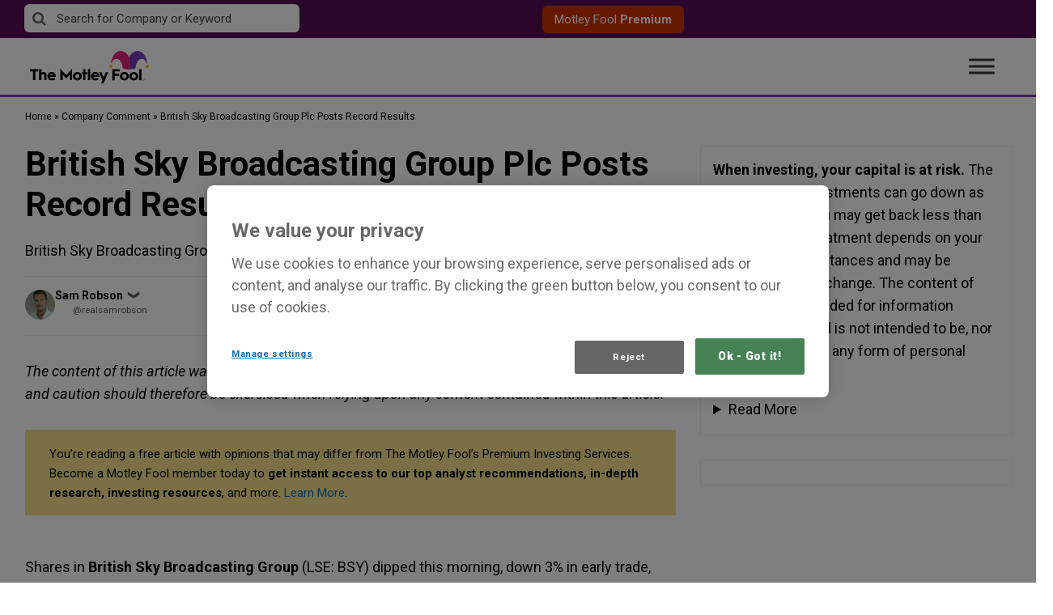

--- FILE ---
content_type: text/html; charset=UTF-8
request_url: https://www.fool.co.uk/2013/07/26/british-sky-broadcasting-group-plc-posts-record-results/
body_size: 71379
content:
<!doctype html>
<html lang="en-GB" class="no-js">
<head>
    <!-- OneTrust Cookies Consent Notice start for fool.co.uk -->

<script src="https://cdn.cookielaw.org/scripttemplates/otSDKStub.js"  type="text/javascript" charset="UTF-8" data-domain-script="e7f85048-48ba-4e65-b032-d3bf07cd7538" ></script>
<script type="text/javascript">
function OptanonWrapper() { }
</script>
<!-- OneTrust Cookies Consent Notice end for fool.co.uk -->    <meta charset="UTF-8"><script type="text/javascript">(window.NREUM||(NREUM={})).init={privacy:{cookies_enabled:false},ajax:{deny_list:["bam.nr-data.net"]},feature_flags:["soft_nav"]};(window.NREUM||(NREUM={})).loader_config={xpid:"VQ4GU1ZSCBAHXFVUAQgGVQ==",licenseKey:"2690689b5b",applicationID:"78466913",browserID:"1012022157"};;/*! For license information please see nr-loader-full-1.308.0.min.js.LICENSE.txt */
(()=>{var e,t,r={384:(e,t,r)=>{"use strict";r.d(t,{NT:()=>a,US:()=>u,Zm:()=>o,bQ:()=>d,dV:()=>c,pV:()=>l});var n=r(6154),i=r(1863),s=r(1910);const a={beacon:"bam.nr-data.net",errorBeacon:"bam.nr-data.net"};function o(){return n.gm.NREUM||(n.gm.NREUM={}),void 0===n.gm.newrelic&&(n.gm.newrelic=n.gm.NREUM),n.gm.NREUM}function c(){let e=o();return e.o||(e.o={ST:n.gm.setTimeout,SI:n.gm.setImmediate||n.gm.setInterval,CT:n.gm.clearTimeout,XHR:n.gm.XMLHttpRequest,REQ:n.gm.Request,EV:n.gm.Event,PR:n.gm.Promise,MO:n.gm.MutationObserver,FETCH:n.gm.fetch,WS:n.gm.WebSocket},(0,s.i)(...Object.values(e.o))),e}function d(e,t){let r=o();r.initializedAgents??={},t.initializedAt={ms:(0,i.t)(),date:new Date},r.initializedAgents[e]=t}function u(e,t){o()[e]=t}function l(){return function(){let e=o();const t=e.info||{};e.info={beacon:a.beacon,errorBeacon:a.errorBeacon,...t}}(),function(){let e=o();const t=e.init||{};e.init={...t}}(),c(),function(){let e=o();const t=e.loader_config||{};e.loader_config={...t}}(),o()}},782:(e,t,r)=>{"use strict";r.d(t,{T:()=>n});const n=r(860).K7.pageViewTiming},860:(e,t,r)=>{"use strict";r.d(t,{$J:()=>u,K7:()=>c,P3:()=>d,XX:()=>i,Yy:()=>o,df:()=>s,qY:()=>n,v4:()=>a});const n="events",i="jserrors",s="browser/blobs",a="rum",o="browser/logs",c={ajax:"ajax",genericEvents:"generic_events",jserrors:i,logging:"logging",metrics:"metrics",pageAction:"page_action",pageViewEvent:"page_view_event",pageViewTiming:"page_view_timing",sessionReplay:"session_replay",sessionTrace:"session_trace",softNav:"soft_navigations",spa:"spa"},d={[c.pageViewEvent]:1,[c.pageViewTiming]:2,[c.metrics]:3,[c.jserrors]:4,[c.spa]:5,[c.ajax]:6,[c.sessionTrace]:7,[c.softNav]:8,[c.sessionReplay]:9,[c.logging]:10,[c.genericEvents]:11},u={[c.pageViewEvent]:a,[c.pageViewTiming]:n,[c.ajax]:n,[c.spa]:n,[c.softNav]:n,[c.metrics]:i,[c.jserrors]:i,[c.sessionTrace]:s,[c.sessionReplay]:s,[c.logging]:o,[c.genericEvents]:"ins"}},944:(e,t,r)=>{"use strict";r.d(t,{R:()=>i});var n=r(3241);function i(e,t){"function"==typeof console.debug&&(console.debug("New Relic Warning: https://github.com/newrelic/newrelic-browser-agent/blob/main/docs/warning-codes.md#".concat(e),t),(0,n.W)({agentIdentifier:null,drained:null,type:"data",name:"warn",feature:"warn",data:{code:e,secondary:t}}))}},993:(e,t,r)=>{"use strict";r.d(t,{A$:()=>s,ET:()=>a,TZ:()=>o,p_:()=>i});var n=r(860);const i={ERROR:"ERROR",WARN:"WARN",INFO:"INFO",DEBUG:"DEBUG",TRACE:"TRACE"},s={OFF:0,ERROR:1,WARN:2,INFO:3,DEBUG:4,TRACE:5},a="log",o=n.K7.logging},1541:(e,t,r)=>{"use strict";r.d(t,{U:()=>i,f:()=>n});const n={MFE:"MFE",BA:"BA"};function i(e,t){if(2!==t?.harvestEndpointVersion)return{};const r=t.agentRef.runtime.appMetadata.agents[0].entityGuid;return e?{"source.id":e.id,"source.name":e.name,"source.type":e.type,"parent.id":e.parent?.id||r,"parent.type":e.parent?.type||n.BA}:{"entity.guid":r,appId:t.agentRef.info.applicationID}}},1687:(e,t,r)=>{"use strict";r.d(t,{Ak:()=>d,Ze:()=>h,x3:()=>u});var n=r(3241),i=r(7836),s=r(3606),a=r(860),o=r(2646);const c={};function d(e,t){const r={staged:!1,priority:a.P3[t]||0};l(e),c[e].get(t)||c[e].set(t,r)}function u(e,t){e&&c[e]&&(c[e].get(t)&&c[e].delete(t),p(e,t,!1),c[e].size&&f(e))}function l(e){if(!e)throw new Error("agentIdentifier required");c[e]||(c[e]=new Map)}function h(e="",t="feature",r=!1){if(l(e),!e||!c[e].get(t)||r)return p(e,t);c[e].get(t).staged=!0,f(e)}function f(e){const t=Array.from(c[e]);t.every(([e,t])=>t.staged)&&(t.sort((e,t)=>e[1].priority-t[1].priority),t.forEach(([t])=>{c[e].delete(t),p(e,t)}))}function p(e,t,r=!0){const a=e?i.ee.get(e):i.ee,c=s.i.handlers;if(!a.aborted&&a.backlog&&c){if((0,n.W)({agentIdentifier:e,type:"lifecycle",name:"drain",feature:t}),r){const e=a.backlog[t],r=c[t];if(r){for(let t=0;e&&t<e.length;++t)g(e[t],r);Object.entries(r).forEach(([e,t])=>{Object.values(t||{}).forEach(t=>{t[0]?.on&&t[0]?.context()instanceof o.y&&t[0].on(e,t[1])})})}}a.isolatedBacklog||delete c[t],a.backlog[t]=null,a.emit("drain-"+t,[])}}function g(e,t){var r=e[1];Object.values(t[r]||{}).forEach(t=>{var r=e[0];if(t[0]===r){var n=t[1],i=e[3],s=e[2];n.apply(i,s)}})}},1738:(e,t,r)=>{"use strict";r.d(t,{U:()=>f,Y:()=>h});var n=r(3241),i=r(9908),s=r(1863),a=r(944),o=r(5701),c=r(3969),d=r(8362),u=r(860),l=r(4261);function h(e,t,r,s){const h=s||r;!h||h[e]&&h[e]!==d.d.prototype[e]||(h[e]=function(){(0,i.p)(c.xV,["API/"+e+"/called"],void 0,u.K7.metrics,r.ee),(0,n.W)({agentIdentifier:r.agentIdentifier,drained:!!o.B?.[r.agentIdentifier],type:"data",name:"api",feature:l.Pl+e,data:{}});try{return t.apply(this,arguments)}catch(e){(0,a.R)(23,e)}})}function f(e,t,r,n,a){const o=e.info;null===r?delete o.jsAttributes[t]:o.jsAttributes[t]=r,(a||null===r)&&(0,i.p)(l.Pl+n,[(0,s.t)(),t,r],void 0,"session",e.ee)}},1741:(e,t,r)=>{"use strict";r.d(t,{W:()=>s});var n=r(944),i=r(4261);class s{#e(e,...t){if(this[e]!==s.prototype[e])return this[e](...t);(0,n.R)(35,e)}addPageAction(e,t){return this.#e(i.hG,e,t)}register(e){return this.#e(i.eY,e)}recordCustomEvent(e,t){return this.#e(i.fF,e,t)}setPageViewName(e,t){return this.#e(i.Fw,e,t)}setCustomAttribute(e,t,r){return this.#e(i.cD,e,t,r)}noticeError(e,t){return this.#e(i.o5,e,t)}setUserId(e,t=!1){return this.#e(i.Dl,e,t)}setApplicationVersion(e){return this.#e(i.nb,e)}setErrorHandler(e){return this.#e(i.bt,e)}addRelease(e,t){return this.#e(i.k6,e,t)}log(e,t){return this.#e(i.$9,e,t)}start(){return this.#e(i.d3)}finished(e){return this.#e(i.BL,e)}recordReplay(){return this.#e(i.CH)}pauseReplay(){return this.#e(i.Tb)}addToTrace(e){return this.#e(i.U2,e)}setCurrentRouteName(e){return this.#e(i.PA,e)}interaction(e){return this.#e(i.dT,e)}wrapLogger(e,t,r){return this.#e(i.Wb,e,t,r)}measure(e,t){return this.#e(i.V1,e,t)}consent(e){return this.#e(i.Pv,e)}}},1863:(e,t,r)=>{"use strict";function n(){return Math.floor(performance.now())}r.d(t,{t:()=>n})},1910:(e,t,r)=>{"use strict";r.d(t,{i:()=>s});var n=r(944);const i=new Map;function s(...e){return e.every(e=>{if(i.has(e))return i.get(e);const t="function"==typeof e?e.toString():"",r=t.includes("[native code]"),s=t.includes("nrWrapper");return r||s||(0,n.R)(64,e?.name||t),i.set(e,r),r})}},2555:(e,t,r)=>{"use strict";r.d(t,{D:()=>o,f:()=>a});var n=r(384),i=r(8122);const s={beacon:n.NT.beacon,errorBeacon:n.NT.errorBeacon,licenseKey:void 0,applicationID:void 0,sa:void 0,queueTime:void 0,applicationTime:void 0,ttGuid:void 0,user:void 0,account:void 0,product:void 0,extra:void 0,jsAttributes:{},userAttributes:void 0,atts:void 0,transactionName:void 0,tNamePlain:void 0};function a(e){try{return!!e.licenseKey&&!!e.errorBeacon&&!!e.applicationID}catch(e){return!1}}const o=e=>(0,i.a)(e,s)},2614:(e,t,r)=>{"use strict";r.d(t,{BB:()=>a,H3:()=>n,g:()=>d,iL:()=>c,tS:()=>o,uh:()=>i,wk:()=>s});const n="NRBA",i="SESSION",s=144e5,a=18e5,o={STARTED:"session-started",PAUSE:"session-pause",RESET:"session-reset",RESUME:"session-resume",UPDATE:"session-update"},c={SAME_TAB:"same-tab",CROSS_TAB:"cross-tab"},d={OFF:0,FULL:1,ERROR:2}},2646:(e,t,r)=>{"use strict";r.d(t,{y:()=>n});class n{constructor(e){this.contextId=e}}},2843:(e,t,r)=>{"use strict";r.d(t,{G:()=>s,u:()=>i});var n=r(3878);function i(e,t=!1,r,i){(0,n.DD)("visibilitychange",function(){if(t)return void("hidden"===document.visibilityState&&e());e(document.visibilityState)},r,i)}function s(e,t,r){(0,n.sp)("pagehide",e,t,r)}},3241:(e,t,r)=>{"use strict";r.d(t,{W:()=>s});var n=r(6154);const i="newrelic";function s(e={}){try{n.gm.dispatchEvent(new CustomEvent(i,{detail:e}))}catch(e){}}},3304:(e,t,r)=>{"use strict";r.d(t,{A:()=>s});var n=r(7836);const i=()=>{const e=new WeakSet;return(t,r)=>{if("object"==typeof r&&null!==r){if(e.has(r))return;e.add(r)}return r}};function s(e){try{return JSON.stringify(e,i())??""}catch(e){try{n.ee.emit("internal-error",[e])}catch(e){}return""}}},3333:(e,t,r)=>{"use strict";r.d(t,{$v:()=>u,TZ:()=>n,Xh:()=>c,Zp:()=>i,kd:()=>d,mq:()=>o,nf:()=>a,qN:()=>s});const n=r(860).K7.genericEvents,i=["auxclick","click","copy","keydown","paste","scrollend"],s=["focus","blur"],a=4,o=1e3,c=2e3,d=["PageAction","UserAction","BrowserPerformance"],u={RESOURCES:"experimental.resources",REGISTER:"register"}},3434:(e,t,r)=>{"use strict";r.d(t,{Jt:()=>s,YM:()=>d});var n=r(7836),i=r(5607);const s="nr@original:".concat(i.W),a=50;var o=Object.prototype.hasOwnProperty,c=!1;function d(e,t){return e||(e=n.ee),r.inPlace=function(e,t,n,i,s){n||(n="");const a="-"===n.charAt(0);for(let o=0;o<t.length;o++){const c=t[o],d=e[c];l(d)||(e[c]=r(d,a?c+n:n,i,c,s))}},r.flag=s,r;function r(t,r,n,c,d){return l(t)?t:(r||(r=""),nrWrapper[s]=t,function(e,t,r){if(Object.defineProperty&&Object.keys)try{return Object.keys(e).forEach(function(r){Object.defineProperty(t,r,{get:function(){return e[r]},set:function(t){return e[r]=t,t}})}),t}catch(e){u([e],r)}for(var n in e)o.call(e,n)&&(t[n]=e[n])}(t,nrWrapper,e),nrWrapper);function nrWrapper(){var s,o,l,h;let f;try{o=this,s=[...arguments],l="function"==typeof n?n(s,o):n||{}}catch(t){u([t,"",[s,o,c],l],e)}i(r+"start",[s,o,c],l,d);const p=performance.now();let g;try{return h=t.apply(o,s),g=performance.now(),h}catch(e){throw g=performance.now(),i(r+"err",[s,o,e],l,d),f=e,f}finally{const e=g-p,t={start:p,end:g,duration:e,isLongTask:e>=a,methodName:c,thrownError:f};t.isLongTask&&i("long-task",[t,o],l,d),i(r+"end",[s,o,h],l,d)}}}function i(r,n,i,s){if(!c||t){var a=c;c=!0;try{e.emit(r,n,i,t,s)}catch(t){u([t,r,n,i],e)}c=a}}}function u(e,t){t||(t=n.ee);try{t.emit("internal-error",e)}catch(e){}}function l(e){return!(e&&"function"==typeof e&&e.apply&&!e[s])}},3606:(e,t,r)=>{"use strict";r.d(t,{i:()=>s});var n=r(9908);s.on=a;var i=s.handlers={};function s(e,t,r,s){a(s||n.d,i,e,t,r)}function a(e,t,r,i,s){s||(s="feature"),e||(e=n.d);var a=t[s]=t[s]||{};(a[r]=a[r]||[]).push([e,i])}},3738:(e,t,r)=>{"use strict";r.d(t,{He:()=>i,Kp:()=>o,Lc:()=>d,Rz:()=>u,TZ:()=>n,bD:()=>s,d3:()=>a,jx:()=>l,sl:()=>h,uP:()=>c});const n=r(860).K7.sessionTrace,i="bstResource",s="resource",a="-start",o="-end",c="fn"+a,d="fn"+o,u="pushState",l=1e3,h=3e4},3785:(e,t,r)=>{"use strict";r.d(t,{R:()=>c,b:()=>d});var n=r(9908),i=r(1863),s=r(860),a=r(3969),o=r(993);function c(e,t,r={},c=o.p_.INFO,d=!0,u,l=(0,i.t)()){(0,n.p)(a.xV,["API/logging/".concat(c.toLowerCase(),"/called")],void 0,s.K7.metrics,e),(0,n.p)(o.ET,[l,t,r,c,d,u],void 0,s.K7.logging,e)}function d(e){return"string"==typeof e&&Object.values(o.p_).some(t=>t===e.toUpperCase().trim())}},3878:(e,t,r)=>{"use strict";function n(e,t){return{capture:e,passive:!1,signal:t}}function i(e,t,r=!1,i){window.addEventListener(e,t,n(r,i))}function s(e,t,r=!1,i){document.addEventListener(e,t,n(r,i))}r.d(t,{DD:()=>s,jT:()=>n,sp:()=>i})},3969:(e,t,r)=>{"use strict";r.d(t,{TZ:()=>n,XG:()=>o,rs:()=>i,xV:()=>a,z_:()=>s});const n=r(860).K7.metrics,i="sm",s="cm",a="storeSupportabilityMetrics",o="storeEventMetrics"},4234:(e,t,r)=>{"use strict";r.d(t,{W:()=>s});var n=r(7836),i=r(1687);class s{constructor(e,t){this.agentIdentifier=e,this.ee=n.ee.get(e),this.featureName=t,this.blocked=!1}deregisterDrain(){(0,i.x3)(this.agentIdentifier,this.featureName)}}},4261:(e,t,r)=>{"use strict";r.d(t,{$9:()=>d,BL:()=>o,CH:()=>f,Dl:()=>w,Fw:()=>y,PA:()=>m,Pl:()=>n,Pv:()=>T,Tb:()=>l,U2:()=>s,V1:()=>E,Wb:()=>x,bt:()=>b,cD:()=>v,d3:()=>R,dT:()=>c,eY:()=>p,fF:()=>h,hG:()=>i,k6:()=>a,nb:()=>g,o5:()=>u});const n="api-",i="addPageAction",s="addToTrace",a="addRelease",o="finished",c="interaction",d="log",u="noticeError",l="pauseReplay",h="recordCustomEvent",f="recordReplay",p="register",g="setApplicationVersion",m="setCurrentRouteName",v="setCustomAttribute",b="setErrorHandler",y="setPageViewName",w="setUserId",R="start",x="wrapLogger",E="measure",T="consent"},5205:(e,t,r)=>{"use strict";r.d(t,{j:()=>S});var n=r(384),i=r(1741);var s=r(2555),a=r(3333);const o=e=>{if(!e||"string"!=typeof e)return!1;try{document.createDocumentFragment().querySelector(e)}catch{return!1}return!0};var c=r(2614),d=r(944),u=r(8122);const l="[data-nr-mask]",h=e=>(0,u.a)(e,(()=>{const e={feature_flags:[],experimental:{allow_registered_children:!1,resources:!1},mask_selector:"*",block_selector:"[data-nr-block]",mask_input_options:{color:!1,date:!1,"datetime-local":!1,email:!1,month:!1,number:!1,range:!1,search:!1,tel:!1,text:!1,time:!1,url:!1,week:!1,textarea:!1,select:!1,password:!0}};return{ajax:{deny_list:void 0,block_internal:!0,enabled:!0,autoStart:!0},api:{get allow_registered_children(){return e.feature_flags.includes(a.$v.REGISTER)||e.experimental.allow_registered_children},set allow_registered_children(t){e.experimental.allow_registered_children=t},duplicate_registered_data:!1},browser_consent_mode:{enabled:!1},distributed_tracing:{enabled:void 0,exclude_newrelic_header:void 0,cors_use_newrelic_header:void 0,cors_use_tracecontext_headers:void 0,allowed_origins:void 0},get feature_flags(){return e.feature_flags},set feature_flags(t){e.feature_flags=t},generic_events:{enabled:!0,autoStart:!0},harvest:{interval:30},jserrors:{enabled:!0,autoStart:!0},logging:{enabled:!0,autoStart:!0},metrics:{enabled:!0,autoStart:!0},obfuscate:void 0,page_action:{enabled:!0},page_view_event:{enabled:!0,autoStart:!0},page_view_timing:{enabled:!0,autoStart:!0},performance:{capture_marks:!1,capture_measures:!1,capture_detail:!0,resources:{get enabled(){return e.feature_flags.includes(a.$v.RESOURCES)||e.experimental.resources},set enabled(t){e.experimental.resources=t},asset_types:[],first_party_domains:[],ignore_newrelic:!0}},privacy:{cookies_enabled:!0},proxy:{assets:void 0,beacon:void 0},session:{expiresMs:c.wk,inactiveMs:c.BB},session_replay:{autoStart:!0,enabled:!1,preload:!1,sampling_rate:10,error_sampling_rate:100,collect_fonts:!1,inline_images:!1,fix_stylesheets:!0,mask_all_inputs:!0,get mask_text_selector(){return e.mask_selector},set mask_text_selector(t){o(t)?e.mask_selector="".concat(t,",").concat(l):""===t||null===t?e.mask_selector=l:(0,d.R)(5,t)},get block_class(){return"nr-block"},get ignore_class(){return"nr-ignore"},get mask_text_class(){return"nr-mask"},get block_selector(){return e.block_selector},set block_selector(t){o(t)?e.block_selector+=",".concat(t):""!==t&&(0,d.R)(6,t)},get mask_input_options(){return e.mask_input_options},set mask_input_options(t){t&&"object"==typeof t?e.mask_input_options={...t,password:!0}:(0,d.R)(7,t)}},session_trace:{enabled:!0,autoStart:!0},soft_navigations:{enabled:!0,autoStart:!0},spa:{enabled:!0,autoStart:!0},ssl:void 0,user_actions:{enabled:!0,elementAttributes:["id","className","tagName","type"]}}})());var f=r(6154),p=r(9324);let g=0;const m={buildEnv:p.F3,distMethod:p.Xs,version:p.xv,originTime:f.WN},v={consented:!1},b={appMetadata:{},get consented(){return this.session?.state?.consent||v.consented},set consented(e){v.consented=e},customTransaction:void 0,denyList:void 0,disabled:!1,harvester:void 0,isolatedBacklog:!1,isRecording:!1,loaderType:void 0,maxBytes:3e4,obfuscator:void 0,onerror:void 0,ptid:void 0,releaseIds:{},session:void 0,timeKeeper:void 0,registeredEntities:[],jsAttributesMetadata:{bytes:0},get harvestCount(){return++g}},y=e=>{const t=(0,u.a)(e,b),r=Object.keys(m).reduce((e,t)=>(e[t]={value:m[t],writable:!1,configurable:!0,enumerable:!0},e),{});return Object.defineProperties(t,r)};var w=r(5701);const R=e=>{const t=e.startsWith("http");e+="/",r.p=t?e:"https://"+e};var x=r(7836),E=r(3241);const T={accountID:void 0,trustKey:void 0,agentID:void 0,licenseKey:void 0,applicationID:void 0,xpid:void 0},A=e=>(0,u.a)(e,T),_=new Set;function S(e,t={},r,a){let{init:o,info:c,loader_config:d,runtime:u={},exposed:l=!0}=t;if(!c){const e=(0,n.pV)();o=e.init,c=e.info,d=e.loader_config}e.init=h(o||{}),e.loader_config=A(d||{}),c.jsAttributes??={},f.bv&&(c.jsAttributes.isWorker=!0),e.info=(0,s.D)(c);const p=e.init,g=[c.beacon,c.errorBeacon];_.has(e.agentIdentifier)||(p.proxy.assets&&(R(p.proxy.assets),g.push(p.proxy.assets)),p.proxy.beacon&&g.push(p.proxy.beacon),e.beacons=[...g],function(e){const t=(0,n.pV)();Object.getOwnPropertyNames(i.W.prototype).forEach(r=>{const n=i.W.prototype[r];if("function"!=typeof n||"constructor"===n)return;let s=t[r];e[r]&&!1!==e.exposed&&"micro-agent"!==e.runtime?.loaderType&&(t[r]=(...t)=>{const n=e[r](...t);return s?s(...t):n})})}(e),(0,n.US)("activatedFeatures",w.B)),u.denyList=[...p.ajax.deny_list||[],...p.ajax.block_internal?g:[]],u.ptid=e.agentIdentifier,u.loaderType=r,e.runtime=y(u),_.has(e.agentIdentifier)||(e.ee=x.ee.get(e.agentIdentifier),e.exposed=l,(0,E.W)({agentIdentifier:e.agentIdentifier,drained:!!w.B?.[e.agentIdentifier],type:"lifecycle",name:"initialize",feature:void 0,data:e.config})),_.add(e.agentIdentifier)}},5270:(e,t,r)=>{"use strict";r.d(t,{Aw:()=>a,SR:()=>s,rF:()=>o});var n=r(384),i=r(7767);function s(e){return!!(0,n.dV)().o.MO&&(0,i.V)(e)&&!0===e?.session_trace.enabled}function a(e){return!0===e?.session_replay.preload&&s(e)}function o(e,t){try{if("string"==typeof t?.type){if("password"===t.type.toLowerCase())return"*".repeat(e?.length||0);if(void 0!==t?.dataset?.nrUnmask||t?.classList?.contains("nr-unmask"))return e}}catch(e){}return"string"==typeof e?e.replace(/[\S]/g,"*"):"*".repeat(e?.length||0)}},5289:(e,t,r)=>{"use strict";r.d(t,{GG:()=>a,Qr:()=>c,sB:()=>o});var n=r(3878),i=r(6389);function s(){return"undefined"==typeof document||"complete"===document.readyState}function a(e,t){if(s())return e();const r=(0,i.J)(e),a=setInterval(()=>{s()&&(clearInterval(a),r())},500);(0,n.sp)("load",r,t)}function o(e){if(s())return e();(0,n.DD)("DOMContentLoaded",e)}function c(e){if(s())return e();(0,n.sp)("popstate",e)}},5607:(e,t,r)=>{"use strict";r.d(t,{W:()=>n});const n=(0,r(9566).bz)()},5701:(e,t,r)=>{"use strict";r.d(t,{B:()=>s,t:()=>a});var n=r(3241);const i=new Set,s={};function a(e,t){const r=t.agentIdentifier;s[r]??={},e&&"object"==typeof e&&(i.has(r)||(t.ee.emit("rumresp",[e]),s[r]=e,i.add(r),(0,n.W)({agentIdentifier:r,loaded:!0,drained:!0,type:"lifecycle",name:"load",feature:void 0,data:e})))}},6154:(e,t,r)=>{"use strict";r.d(t,{OF:()=>d,RI:()=>i,WN:()=>h,bv:()=>s,eN:()=>f,gm:()=>a,lR:()=>l,m:()=>c,mw:()=>o,sb:()=>u});var n=r(1863);const i="undefined"!=typeof window&&!!window.document,s="undefined"!=typeof WorkerGlobalScope&&("undefined"!=typeof self&&self instanceof WorkerGlobalScope&&self.navigator instanceof WorkerNavigator||"undefined"!=typeof globalThis&&globalThis instanceof WorkerGlobalScope&&globalThis.navigator instanceof WorkerNavigator),a=i?window:"undefined"!=typeof WorkerGlobalScope&&("undefined"!=typeof self&&self instanceof WorkerGlobalScope&&self||"undefined"!=typeof globalThis&&globalThis instanceof WorkerGlobalScope&&globalThis),o=Boolean("hidden"===a?.document?.visibilityState),c=""+a?.location,d=/iPad|iPhone|iPod/.test(a.navigator?.userAgent),u=d&&"undefined"==typeof SharedWorker,l=(()=>{const e=a.navigator?.userAgent?.match(/Firefox[/\s](\d+\.\d+)/);return Array.isArray(e)&&e.length>=2?+e[1]:0})(),h=Date.now()-(0,n.t)(),f=()=>"undefined"!=typeof PerformanceNavigationTiming&&a?.performance?.getEntriesByType("navigation")?.[0]?.responseStart},6344:(e,t,r)=>{"use strict";r.d(t,{BB:()=>u,Qb:()=>l,TZ:()=>i,Ug:()=>a,Vh:()=>s,_s:()=>o,bc:()=>d,yP:()=>c});var n=r(2614);const i=r(860).K7.sessionReplay,s="errorDuringReplay",a=.12,o={DomContentLoaded:0,Load:1,FullSnapshot:2,IncrementalSnapshot:3,Meta:4,Custom:5},c={[n.g.ERROR]:15e3,[n.g.FULL]:3e5,[n.g.OFF]:0},d={RESET:{message:"Session was reset",sm:"Reset"},IMPORT:{message:"Recorder failed to import",sm:"Import"},TOO_MANY:{message:"429: Too Many Requests",sm:"Too-Many"},TOO_BIG:{message:"Payload was too large",sm:"Too-Big"},CROSS_TAB:{message:"Session Entity was set to OFF on another tab",sm:"Cross-Tab"},ENTITLEMENTS:{message:"Session Replay is not allowed and will not be started",sm:"Entitlement"}},u=5e3,l={API:"api",RESUME:"resume",SWITCH_TO_FULL:"switchToFull",INITIALIZE:"initialize",PRELOAD:"preload"}},6389:(e,t,r)=>{"use strict";function n(e,t=500,r={}){const n=r?.leading||!1;let i;return(...r)=>{n&&void 0===i&&(e.apply(this,r),i=setTimeout(()=>{i=clearTimeout(i)},t)),n||(clearTimeout(i),i=setTimeout(()=>{e.apply(this,r)},t))}}function i(e){let t=!1;return(...r)=>{t||(t=!0,e.apply(this,r))}}r.d(t,{J:()=>i,s:()=>n})},6630:(e,t,r)=>{"use strict";r.d(t,{T:()=>n});const n=r(860).K7.pageViewEvent},6774:(e,t,r)=>{"use strict";r.d(t,{T:()=>n});const n=r(860).K7.jserrors},7295:(e,t,r)=>{"use strict";r.d(t,{Xv:()=>a,gX:()=>i,iW:()=>s});var n=[];function i(e){if(!e||s(e))return!1;if(0===n.length)return!0;if("*"===n[0].hostname)return!1;for(var t=0;t<n.length;t++){var r=n[t];if(r.hostname.test(e.hostname)&&r.pathname.test(e.pathname))return!1}return!0}function s(e){return void 0===e.hostname}function a(e){if(n=[],e&&e.length)for(var t=0;t<e.length;t++){let r=e[t];if(!r)continue;if("*"===r)return void(n=[{hostname:"*"}]);0===r.indexOf("http://")?r=r.substring(7):0===r.indexOf("https://")&&(r=r.substring(8));const i=r.indexOf("/");let s,a;i>0?(s=r.substring(0,i),a=r.substring(i)):(s=r,a="*");let[c]=s.split(":");n.push({hostname:o(c),pathname:o(a,!0)})}}function o(e,t=!1){const r=e.replace(/[.+?^${}()|[\]\\]/g,e=>"\\"+e).replace(/\*/g,".*?");return new RegExp((t?"^":"")+r+"$")}},7485:(e,t,r)=>{"use strict";r.d(t,{D:()=>i});var n=r(6154);function i(e){if(0===(e||"").indexOf("data:"))return{protocol:"data"};try{const t=new URL(e,location.href),r={port:t.port,hostname:t.hostname,pathname:t.pathname,search:t.search,protocol:t.protocol.slice(0,t.protocol.indexOf(":")),sameOrigin:t.protocol===n.gm?.location?.protocol&&t.host===n.gm?.location?.host};return r.port&&""!==r.port||("http:"===t.protocol&&(r.port="80"),"https:"===t.protocol&&(r.port="443")),r.pathname&&""!==r.pathname?r.pathname.startsWith("/")||(r.pathname="/".concat(r.pathname)):r.pathname="/",r}catch(e){return{}}}},7699:(e,t,r)=>{"use strict";r.d(t,{It:()=>s,KC:()=>o,No:()=>i,qh:()=>a});var n=r(860);const i=16e3,s=1e6,a="SESSION_ERROR",o={[n.K7.logging]:!0,[n.K7.genericEvents]:!1,[n.K7.jserrors]:!1,[n.K7.ajax]:!1}},7767:(e,t,r)=>{"use strict";r.d(t,{V:()=>i});var n=r(6154);const i=e=>n.RI&&!0===e?.privacy.cookies_enabled},7836:(e,t,r)=>{"use strict";r.d(t,{P:()=>o,ee:()=>c});var n=r(384),i=r(8990),s=r(2646),a=r(5607);const o="nr@context:".concat(a.W),c=function e(t,r){var n={},a={},u={},l=!1;try{l=16===r.length&&d.initializedAgents?.[r]?.runtime.isolatedBacklog}catch(e){}var h={on:p,addEventListener:p,removeEventListener:function(e,t){var r=n[e];if(!r)return;for(var i=0;i<r.length;i++)r[i]===t&&r.splice(i,1)},emit:function(e,r,n,i,s){!1!==s&&(s=!0);if(c.aborted&&!i)return;t&&s&&t.emit(e,r,n);var o=f(n);g(e).forEach(e=>{e.apply(o,r)});var d=v()[a[e]];d&&d.push([h,e,r,o]);return o},get:m,listeners:g,context:f,buffer:function(e,t){const r=v();if(t=t||"feature",h.aborted)return;Object.entries(e||{}).forEach(([e,n])=>{a[n]=t,t in r||(r[t]=[])})},abort:function(){h._aborted=!0,Object.keys(h.backlog).forEach(e=>{delete h.backlog[e]})},isBuffering:function(e){return!!v()[a[e]]},debugId:r,backlog:l?{}:t&&"object"==typeof t.backlog?t.backlog:{},isolatedBacklog:l};return Object.defineProperty(h,"aborted",{get:()=>{let e=h._aborted||!1;return e||(t&&(e=t.aborted),e)}}),h;function f(e){return e&&e instanceof s.y?e:e?(0,i.I)(e,o,()=>new s.y(o)):new s.y(o)}function p(e,t){n[e]=g(e).concat(t)}function g(e){return n[e]||[]}function m(t){return u[t]=u[t]||e(h,t)}function v(){return h.backlog}}(void 0,"globalEE"),d=(0,n.Zm)();d.ee||(d.ee=c)},8122:(e,t,r)=>{"use strict";r.d(t,{a:()=>i});var n=r(944);function i(e,t){try{if(!e||"object"!=typeof e)return(0,n.R)(3);if(!t||"object"!=typeof t)return(0,n.R)(4);const r=Object.create(Object.getPrototypeOf(t),Object.getOwnPropertyDescriptors(t)),s=0===Object.keys(r).length?e:r;for(let a in s)if(void 0!==e[a])try{if(null===e[a]){r[a]=null;continue}Array.isArray(e[a])&&Array.isArray(t[a])?r[a]=Array.from(new Set([...e[a],...t[a]])):"object"==typeof e[a]&&"object"==typeof t[a]?r[a]=i(e[a],t[a]):r[a]=e[a]}catch(e){r[a]||(0,n.R)(1,e)}return r}catch(e){(0,n.R)(2,e)}}},8139:(e,t,r)=>{"use strict";r.d(t,{u:()=>h});var n=r(7836),i=r(3434),s=r(8990),a=r(6154);const o={},c=a.gm.XMLHttpRequest,d="addEventListener",u="removeEventListener",l="nr@wrapped:".concat(n.P);function h(e){var t=function(e){return(e||n.ee).get("events")}(e);if(o[t.debugId]++)return t;o[t.debugId]=1;var r=(0,i.YM)(t,!0);function h(e){r.inPlace(e,[d,u],"-",p)}function p(e,t){return e[1]}return"getPrototypeOf"in Object&&(a.RI&&f(document,h),c&&f(c.prototype,h),f(a.gm,h)),t.on(d+"-start",function(e,t){var n=e[1];if(null!==n&&("function"==typeof n||"object"==typeof n)&&"newrelic"!==e[0]){var i=(0,s.I)(n,l,function(){var e={object:function(){if("function"!=typeof n.handleEvent)return;return n.handleEvent.apply(n,arguments)},function:n}[typeof n];return e?r(e,"fn-",null,e.name||"anonymous"):n});this.wrapped=e[1]=i}}),t.on(u+"-start",function(e){e[1]=this.wrapped||e[1]}),t}function f(e,t,...r){let n=e;for(;"object"==typeof n&&!Object.prototype.hasOwnProperty.call(n,d);)n=Object.getPrototypeOf(n);n&&t(n,...r)}},8362:(e,t,r)=>{"use strict";r.d(t,{d:()=>s});var n=r(9566),i=r(1741);class s extends i.W{agentIdentifier=(0,n.LA)(16)}},8374:(e,t,r)=>{r.nc=(()=>{try{return document?.currentScript?.nonce}catch(e){}return""})()},8990:(e,t,r)=>{"use strict";r.d(t,{I:()=>i});var n=Object.prototype.hasOwnProperty;function i(e,t,r){if(n.call(e,t))return e[t];var i=r();if(Object.defineProperty&&Object.keys)try{return Object.defineProperty(e,t,{value:i,writable:!0,enumerable:!1}),i}catch(e){}return e[t]=i,i}},9119:(e,t,r)=>{"use strict";r.d(t,{L:()=>s});var n=/([^?#]*)[^#]*(#[^?]*|$).*/,i=/([^?#]*)().*/;function s(e,t){return e?e.replace(t?n:i,"$1$2"):e}},9300:(e,t,r)=>{"use strict";r.d(t,{T:()=>n});const n=r(860).K7.ajax},9324:(e,t,r)=>{"use strict";r.d(t,{AJ:()=>a,F3:()=>i,Xs:()=>s,Yq:()=>o,xv:()=>n});const n="1.308.0",i="PROD",s="CDN",a="@newrelic/rrweb",o="1.0.1"},9566:(e,t,r)=>{"use strict";r.d(t,{LA:()=>o,ZF:()=>c,bz:()=>a,el:()=>d});var n=r(6154);const i="xxxxxxxx-xxxx-4xxx-yxxx-xxxxxxxxxxxx";function s(e,t){return e?15&e[t]:16*Math.random()|0}function a(){const e=n.gm?.crypto||n.gm?.msCrypto;let t,r=0;return e&&e.getRandomValues&&(t=e.getRandomValues(new Uint8Array(30))),i.split("").map(e=>"x"===e?s(t,r++).toString(16):"y"===e?(3&s()|8).toString(16):e).join("")}function o(e){const t=n.gm?.crypto||n.gm?.msCrypto;let r,i=0;t&&t.getRandomValues&&(r=t.getRandomValues(new Uint8Array(e)));const a=[];for(var o=0;o<e;o++)a.push(s(r,i++).toString(16));return a.join("")}function c(){return o(16)}function d(){return o(32)}},9908:(e,t,r)=>{"use strict";r.d(t,{d:()=>n,p:()=>i});var n=r(7836).ee.get("handle");function i(e,t,r,i,s){s?(s.buffer([e],i),s.emit(e,t,r)):(n.buffer([e],i),n.emit(e,t,r))}}},n={};function i(e){var t=n[e];if(void 0!==t)return t.exports;var s=n[e]={exports:{}};return r[e](s,s.exports,i),s.exports}i.m=r,i.d=(e,t)=>{for(var r in t)i.o(t,r)&&!i.o(e,r)&&Object.defineProperty(e,r,{enumerable:!0,get:t[r]})},i.f={},i.e=e=>Promise.all(Object.keys(i.f).reduce((t,r)=>(i.f[r](e,t),t),[])),i.u=e=>({95:"nr-full-compressor",222:"nr-full-recorder",891:"nr-full"}[e]+"-1.308.0.min.js"),i.o=(e,t)=>Object.prototype.hasOwnProperty.call(e,t),e={},t="NRBA-1.308.0.PROD:",i.l=(r,n,s,a)=>{if(e[r])e[r].push(n);else{var o,c;if(void 0!==s)for(var d=document.getElementsByTagName("script"),u=0;u<d.length;u++){var l=d[u];if(l.getAttribute("src")==r||l.getAttribute("data-webpack")==t+s){o=l;break}}if(!o){c=!0;var h={891:"sha512-fcveNDcpRQS9OweGhN4uJe88Qmg+EVyH6j/wngwL2Le0m7LYyz7q+JDx7KBxsdDF4TaPVsSmHg12T3pHwdLa7w==",222:"sha512-O8ZzdvgB4fRyt7k2Qrr4STpR+tCA2mcQEig6/dP3rRy9uEx1CTKQ6cQ7Src0361y7xS434ua+zIPo265ZpjlEg==",95:"sha512-jDWejat/6/UDex/9XjYoPPmpMPuEvBCSuCg/0tnihjbn5bh9mP3An0NzFV9T5Tc+3kKhaXaZA8UIKPAanD2+Gw=="};(o=document.createElement("script")).charset="utf-8",i.nc&&o.setAttribute("nonce",i.nc),o.setAttribute("data-webpack",t+s),o.src=r,0!==o.src.indexOf(window.location.origin+"/")&&(o.crossOrigin="anonymous"),h[a]&&(o.integrity=h[a])}e[r]=[n];var f=(t,n)=>{o.onerror=o.onload=null,clearTimeout(p);var i=e[r];if(delete e[r],o.parentNode&&o.parentNode.removeChild(o),i&&i.forEach(e=>e(n)),t)return t(n)},p=setTimeout(f.bind(null,void 0,{type:"timeout",target:o}),12e4);o.onerror=f.bind(null,o.onerror),o.onload=f.bind(null,o.onload),c&&document.head.appendChild(o)}},i.r=e=>{"undefined"!=typeof Symbol&&Symbol.toStringTag&&Object.defineProperty(e,Symbol.toStringTag,{value:"Module"}),Object.defineProperty(e,"__esModule",{value:!0})},i.p="https://js-agent.newrelic.com/",(()=>{var e={85:0,959:0};i.f.j=(t,r)=>{var n=i.o(e,t)?e[t]:void 0;if(0!==n)if(n)r.push(n[2]);else{var s=new Promise((r,i)=>n=e[t]=[r,i]);r.push(n[2]=s);var a=i.p+i.u(t),o=new Error;i.l(a,r=>{if(i.o(e,t)&&(0!==(n=e[t])&&(e[t]=void 0),n)){var s=r&&("load"===r.type?"missing":r.type),a=r&&r.target&&r.target.src;o.message="Loading chunk "+t+" failed: ("+s+": "+a+")",o.name="ChunkLoadError",o.type=s,o.request=a,n[1](o)}},"chunk-"+t,t)}};var t=(t,r)=>{var n,s,[a,o,c]=r,d=0;if(a.some(t=>0!==e[t])){for(n in o)i.o(o,n)&&(i.m[n]=o[n]);if(c)c(i)}for(t&&t(r);d<a.length;d++)s=a[d],i.o(e,s)&&e[s]&&e[s][0](),e[s]=0},r=self["webpackChunk:NRBA-1.308.0.PROD"]=self["webpackChunk:NRBA-1.308.0.PROD"]||[];r.forEach(t.bind(null,0)),r.push=t.bind(null,r.push.bind(r))})(),(()=>{"use strict";i(8374);var e=i(8362),t=i(860);const r=Object.values(t.K7);var n=i(5205);var s=i(9908),a=i(1863),o=i(4261),c=i(1738);var d=i(1687),u=i(4234),l=i(5289),h=i(6154),f=i(944),p=i(5270),g=i(7767),m=i(6389),v=i(7699);class b extends u.W{constructor(e,t){super(e.agentIdentifier,t),this.agentRef=e,this.abortHandler=void 0,this.featAggregate=void 0,this.loadedSuccessfully=void 0,this.onAggregateImported=new Promise(e=>{this.loadedSuccessfully=e}),this.deferred=Promise.resolve(),!1===e.init[this.featureName].autoStart?this.deferred=new Promise((t,r)=>{this.ee.on("manual-start-all",(0,m.J)(()=>{(0,d.Ak)(e.agentIdentifier,this.featureName),t()}))}):(0,d.Ak)(e.agentIdentifier,t)}importAggregator(e,t,r={}){if(this.featAggregate)return;const n=async()=>{let n;await this.deferred;try{if((0,g.V)(e.init)){const{setupAgentSession:t}=await i.e(891).then(i.bind(i,8766));n=t(e)}}catch(e){(0,f.R)(20,e),this.ee.emit("internal-error",[e]),(0,s.p)(v.qh,[e],void 0,this.featureName,this.ee)}try{if(!this.#t(this.featureName,n,e.init))return(0,d.Ze)(this.agentIdentifier,this.featureName),void this.loadedSuccessfully(!1);const{Aggregate:i}=await t();this.featAggregate=new i(e,r),e.runtime.harvester.initializedAggregates.push(this.featAggregate),this.loadedSuccessfully(!0)}catch(e){(0,f.R)(34,e),this.abortHandler?.(),(0,d.Ze)(this.agentIdentifier,this.featureName,!0),this.loadedSuccessfully(!1),this.ee&&this.ee.abort()}};h.RI?(0,l.GG)(()=>n(),!0):n()}#t(e,r,n){if(this.blocked)return!1;switch(e){case t.K7.sessionReplay:return(0,p.SR)(n)&&!!r;case t.K7.sessionTrace:return!!r;default:return!0}}}var y=i(6630),w=i(2614),R=i(3241);class x extends b{static featureName=y.T;constructor(e){var t;super(e,y.T),this.setupInspectionEvents(e.agentIdentifier),t=e,(0,c.Y)(o.Fw,function(e,r){"string"==typeof e&&("/"!==e.charAt(0)&&(e="/"+e),t.runtime.customTransaction=(r||"http://custom.transaction")+e,(0,s.p)(o.Pl+o.Fw,[(0,a.t)()],void 0,void 0,t.ee))},t),this.importAggregator(e,()=>i.e(891).then(i.bind(i,3718)))}setupInspectionEvents(e){const t=(t,r)=>{t&&(0,R.W)({agentIdentifier:e,timeStamp:t.timeStamp,loaded:"complete"===t.target.readyState,type:"window",name:r,data:t.target.location+""})};(0,l.sB)(e=>{t(e,"DOMContentLoaded")}),(0,l.GG)(e=>{t(e,"load")}),(0,l.Qr)(e=>{t(e,"navigate")}),this.ee.on(w.tS.UPDATE,(t,r)=>{(0,R.W)({agentIdentifier:e,type:"lifecycle",name:"session",data:r})})}}var E=i(384);class T extends e.d{constructor(e){var t;(super(),h.gm)?(this.features={},(0,E.bQ)(this.agentIdentifier,this),this.desiredFeatures=new Set(e.features||[]),this.desiredFeatures.add(x),(0,n.j)(this,e,e.loaderType||"agent"),t=this,(0,c.Y)(o.cD,function(e,r,n=!1){if("string"==typeof e){if(["string","number","boolean"].includes(typeof r)||null===r)return(0,c.U)(t,e,r,o.cD,n);(0,f.R)(40,typeof r)}else(0,f.R)(39,typeof e)},t),function(e){(0,c.Y)(o.Dl,function(t,r=!1){if("string"!=typeof t&&null!==t)return void(0,f.R)(41,typeof t);const n=e.info.jsAttributes["enduser.id"];r&&null!=n&&n!==t?(0,s.p)(o.Pl+"setUserIdAndResetSession",[t],void 0,"session",e.ee):(0,c.U)(e,"enduser.id",t,o.Dl,!0)},e)}(this),function(e){(0,c.Y)(o.nb,function(t){if("string"==typeof t||null===t)return(0,c.U)(e,"application.version",t,o.nb,!1);(0,f.R)(42,typeof t)},e)}(this),function(e){(0,c.Y)(o.d3,function(){e.ee.emit("manual-start-all")},e)}(this),function(e){(0,c.Y)(o.Pv,function(t=!0){if("boolean"==typeof t){if((0,s.p)(o.Pl+o.Pv,[t],void 0,"session",e.ee),e.runtime.consented=t,t){const t=e.features.page_view_event;t.onAggregateImported.then(e=>{const r=t.featAggregate;e&&!r.sentRum&&r.sendRum()})}}else(0,f.R)(65,typeof t)},e)}(this),this.run()):(0,f.R)(21)}get config(){return{info:this.info,init:this.init,loader_config:this.loader_config,runtime:this.runtime}}get api(){return this}run(){try{const e=function(e){const t={};return r.forEach(r=>{t[r]=!!e[r]?.enabled}),t}(this.init),n=[...this.desiredFeatures];n.sort((e,r)=>t.P3[e.featureName]-t.P3[r.featureName]),n.forEach(r=>{if(!e[r.featureName]&&r.featureName!==t.K7.pageViewEvent)return;if(r.featureName===t.K7.spa)return void(0,f.R)(67);const n=function(e){switch(e){case t.K7.ajax:return[t.K7.jserrors];case t.K7.sessionTrace:return[t.K7.ajax,t.K7.pageViewEvent];case t.K7.sessionReplay:return[t.K7.sessionTrace];case t.K7.pageViewTiming:return[t.K7.pageViewEvent];default:return[]}}(r.featureName).filter(e=>!(e in this.features));n.length>0&&(0,f.R)(36,{targetFeature:r.featureName,missingDependencies:n}),this.features[r.featureName]=new r(this)})}catch(e){(0,f.R)(22,e);for(const e in this.features)this.features[e].abortHandler?.();const t=(0,E.Zm)();delete t.initializedAgents[this.agentIdentifier]?.features,delete this.sharedAggregator;return t.ee.get(this.agentIdentifier).abort(),!1}}}var A=i(2843),_=i(782);class S extends b{static featureName=_.T;constructor(e){super(e,_.T),h.RI&&((0,A.u)(()=>(0,s.p)("docHidden",[(0,a.t)()],void 0,_.T,this.ee),!0),(0,A.G)(()=>(0,s.p)("winPagehide",[(0,a.t)()],void 0,_.T,this.ee)),this.importAggregator(e,()=>i.e(891).then(i.bind(i,9018))))}}var O=i(3969);class I extends b{static featureName=O.TZ;constructor(e){super(e,O.TZ),h.RI&&document.addEventListener("securitypolicyviolation",e=>{(0,s.p)(O.xV,["Generic/CSPViolation/Detected"],void 0,this.featureName,this.ee)}),this.importAggregator(e,()=>i.e(891).then(i.bind(i,6555)))}}var P=i(6774),k=i(3878),N=i(3304);class D{constructor(e,t,r,n,i){this.name="UncaughtError",this.message="string"==typeof e?e:(0,N.A)(e),this.sourceURL=t,this.line=r,this.column=n,this.__newrelic=i}}function j(e){return M(e)?e:new D(void 0!==e?.message?e.message:e,e?.filename||e?.sourceURL,e?.lineno||e?.line,e?.colno||e?.col,e?.__newrelic,e?.cause)}function C(e){const t="Unhandled Promise Rejection: ";if(!e?.reason)return;if(M(e.reason)){try{e.reason.message.startsWith(t)||(e.reason.message=t+e.reason.message)}catch(e){}return j(e.reason)}const r=j(e.reason);return(r.message||"").startsWith(t)||(r.message=t+r.message),r}function L(e){if(e.error instanceof SyntaxError&&!/:\d+$/.test(e.error.stack?.trim())){const t=new D(e.message,e.filename,e.lineno,e.colno,e.error.__newrelic,e.cause);return t.name=SyntaxError.name,t}return M(e.error)?e.error:j(e)}function M(e){return e instanceof Error&&!!e.stack}function B(e,r,n,i,o=(0,a.t)()){"string"==typeof e&&(e=new Error(e)),(0,s.p)("err",[e,o,!1,r,n.runtime.isRecording,void 0,i],void 0,t.K7.jserrors,n.ee),(0,s.p)("uaErr",[],void 0,t.K7.genericEvents,n.ee)}var H=i(1541),K=i(993),W=i(3785);function U(e,{customAttributes:t={},level:r=K.p_.INFO}={},n,i,s=(0,a.t)()){(0,W.R)(n.ee,e,t,r,!1,i,s)}function F(e,r,n,i,c=(0,a.t)()){(0,s.p)(o.Pl+o.hG,[c,e,r,i],void 0,t.K7.genericEvents,n.ee)}function V(e,r,n,i,c=(0,a.t)()){const{start:d,end:u,customAttributes:l}=r||{},h={customAttributes:l||{}};if("object"!=typeof h.customAttributes||"string"!=typeof e||0===e.length)return void(0,f.R)(57);const p=(e,t)=>null==e?t:"number"==typeof e?e:e instanceof PerformanceMark?e.startTime:Number.NaN;if(h.start=p(d,0),h.end=p(u,c),Number.isNaN(h.start)||Number.isNaN(h.end))(0,f.R)(57);else{if(h.duration=h.end-h.start,!(h.duration<0))return(0,s.p)(o.Pl+o.V1,[h,e,i],void 0,t.K7.genericEvents,n.ee),h;(0,f.R)(58)}}function z(e,r={},n,i,c=(0,a.t)()){(0,s.p)(o.Pl+o.fF,[c,e,r,i],void 0,t.K7.genericEvents,n.ee)}function G(e){(0,c.Y)(o.eY,function(t){return Y(e,t)},e)}function Y(e,r,n){(0,f.R)(54,"newrelic.register"),r||={},r.type=H.f.MFE,r.licenseKey||=e.info.licenseKey,r.blocked=!1,r.parent=n||{},Array.isArray(r.tags)||(r.tags=[]);const i={};r.tags.forEach(e=>{"name"!==e&&"id"!==e&&(i["source.".concat(e)]=!0)}),r.isolated??=!0;let o=()=>{};const c=e.runtime.registeredEntities;if(!r.isolated){const e=c.find(({metadata:{target:{id:e}}})=>e===r.id&&!r.isolated);if(e)return e}const d=e=>{r.blocked=!0,o=e};function u(e){return"string"==typeof e&&!!e.trim()&&e.trim().length<501||"number"==typeof e}e.init.api.allow_registered_children||d((0,m.J)(()=>(0,f.R)(55))),u(r.id)&&u(r.name)||d((0,m.J)(()=>(0,f.R)(48,r)));const l={addPageAction:(t,n={})=>g(F,[t,{...i,...n},e],r),deregister:()=>{d((0,m.J)(()=>(0,f.R)(68)))},log:(t,n={})=>g(U,[t,{...n,customAttributes:{...i,...n.customAttributes||{}}},e],r),measure:(t,n={})=>g(V,[t,{...n,customAttributes:{...i,...n.customAttributes||{}}},e],r),noticeError:(t,n={})=>g(B,[t,{...i,...n},e],r),register:(t={})=>g(Y,[e,t],l.metadata.target),recordCustomEvent:(t,n={})=>g(z,[t,{...i,...n},e],r),setApplicationVersion:e=>p("application.version",e),setCustomAttribute:(e,t)=>p(e,t),setUserId:e=>p("enduser.id",e),metadata:{customAttributes:i,target:r}},h=()=>(r.blocked&&o(),r.blocked);h()||c.push(l);const p=(e,t)=>{h()||(i[e]=t)},g=(r,n,i)=>{if(h())return;const o=(0,a.t)();(0,s.p)(O.xV,["API/register/".concat(r.name,"/called")],void 0,t.K7.metrics,e.ee);try{if(e.init.api.duplicate_registered_data&&"register"!==r.name){let e=n;if(n[1]instanceof Object){const t={"child.id":i.id,"child.type":i.type};e="customAttributes"in n[1]?[n[0],{...n[1],customAttributes:{...n[1].customAttributes,...t}},...n.slice(2)]:[n[0],{...n[1],...t},...n.slice(2)]}r(...e,void 0,o)}return r(...n,i,o)}catch(e){(0,f.R)(50,e)}};return l}class q extends b{static featureName=P.T;constructor(e){var t;super(e,P.T),t=e,(0,c.Y)(o.o5,(e,r)=>B(e,r,t),t),function(e){(0,c.Y)(o.bt,function(t){e.runtime.onerror=t},e)}(e),function(e){let t=0;(0,c.Y)(o.k6,function(e,r){++t>10||(this.runtime.releaseIds[e.slice(-200)]=(""+r).slice(-200))},e)}(e),G(e);try{this.removeOnAbort=new AbortController}catch(e){}this.ee.on("internal-error",(t,r)=>{this.abortHandler&&(0,s.p)("ierr",[j(t),(0,a.t)(),!0,{},e.runtime.isRecording,r],void 0,this.featureName,this.ee)}),h.gm.addEventListener("unhandledrejection",t=>{this.abortHandler&&(0,s.p)("err",[C(t),(0,a.t)(),!1,{unhandledPromiseRejection:1},e.runtime.isRecording],void 0,this.featureName,this.ee)},(0,k.jT)(!1,this.removeOnAbort?.signal)),h.gm.addEventListener("error",t=>{this.abortHandler&&(0,s.p)("err",[L(t),(0,a.t)(),!1,{},e.runtime.isRecording],void 0,this.featureName,this.ee)},(0,k.jT)(!1,this.removeOnAbort?.signal)),this.abortHandler=this.#r,this.importAggregator(e,()=>i.e(891).then(i.bind(i,2176)))}#r(){this.removeOnAbort?.abort(),this.abortHandler=void 0}}var Z=i(8990);let X=1;function J(e){const t=typeof e;return!e||"object"!==t&&"function"!==t?-1:e===h.gm?0:(0,Z.I)(e,"nr@id",function(){return X++})}function Q(e){if("string"==typeof e&&e.length)return e.length;if("object"==typeof e){if("undefined"!=typeof ArrayBuffer&&e instanceof ArrayBuffer&&e.byteLength)return e.byteLength;if("undefined"!=typeof Blob&&e instanceof Blob&&e.size)return e.size;if(!("undefined"!=typeof FormData&&e instanceof FormData))try{return(0,N.A)(e).length}catch(e){return}}}var ee=i(8139),te=i(7836),re=i(3434);const ne={},ie=["open","send"];function se(e){var t=e||te.ee;const r=function(e){return(e||te.ee).get("xhr")}(t);if(void 0===h.gm.XMLHttpRequest)return r;if(ne[r.debugId]++)return r;ne[r.debugId]=1,(0,ee.u)(t);var n=(0,re.YM)(r),i=h.gm.XMLHttpRequest,s=h.gm.MutationObserver,a=h.gm.Promise,o=h.gm.setInterval,c="readystatechange",d=["onload","onerror","onabort","onloadstart","onloadend","onprogress","ontimeout"],u=[],l=h.gm.XMLHttpRequest=function(e){const t=new i(e),s=r.context(t);try{r.emit("new-xhr",[t],s),t.addEventListener(c,(a=s,function(){var e=this;e.readyState>3&&!a.resolved&&(a.resolved=!0,r.emit("xhr-resolved",[],e)),n.inPlace(e,d,"fn-",y)}),(0,k.jT)(!1))}catch(e){(0,f.R)(15,e);try{r.emit("internal-error",[e])}catch(e){}}var a;return t};function p(e,t){n.inPlace(t,["onreadystatechange"],"fn-",y)}if(function(e,t){for(var r in e)t[r]=e[r]}(i,l),l.prototype=i.prototype,n.inPlace(l.prototype,ie,"-xhr-",y),r.on("send-xhr-start",function(e,t){p(e,t),function(e){u.push(e),s&&(g?g.then(b):o?o(b):(m=-m,v.data=m))}(t)}),r.on("open-xhr-start",p),s){var g=a&&a.resolve();if(!o&&!a){var m=1,v=document.createTextNode(m);new s(b).observe(v,{characterData:!0})}}else t.on("fn-end",function(e){e[0]&&e[0].type===c||b()});function b(){for(var e=0;e<u.length;e++)p(0,u[e]);u.length&&(u=[])}function y(e,t){return t}return r}var ae="fetch-",oe=ae+"body-",ce=["arrayBuffer","blob","json","text","formData"],de=h.gm.Request,ue=h.gm.Response,le="prototype";const he={};function fe(e){const t=function(e){return(e||te.ee).get("fetch")}(e);if(!(de&&ue&&h.gm.fetch))return t;if(he[t.debugId]++)return t;function r(e,r,n){var i=e[r];"function"==typeof i&&(e[r]=function(){var e,r=[...arguments],s={};t.emit(n+"before-start",[r],s),s[te.P]&&s[te.P].dt&&(e=s[te.P].dt);var a=i.apply(this,r);return t.emit(n+"start",[r,e],a),a.then(function(e){return t.emit(n+"end",[null,e],a),e},function(e){throw t.emit(n+"end",[e],a),e})})}return he[t.debugId]=1,ce.forEach(e=>{r(de[le],e,oe),r(ue[le],e,oe)}),r(h.gm,"fetch",ae),t.on(ae+"end",function(e,r){var n=this;if(r){var i=r.headers.get("content-length");null!==i&&(n.rxSize=i),t.emit(ae+"done",[null,r],n)}else t.emit(ae+"done",[e],n)}),t}var pe=i(7485),ge=i(9566);class me{constructor(e){this.agentRef=e}generateTracePayload(e){const t=this.agentRef.loader_config;if(!this.shouldGenerateTrace(e)||!t)return null;var r=(t.accountID||"").toString()||null,n=(t.agentID||"").toString()||null,i=(t.trustKey||"").toString()||null;if(!r||!n)return null;var s=(0,ge.ZF)(),a=(0,ge.el)(),o=Date.now(),c={spanId:s,traceId:a,timestamp:o};return(e.sameOrigin||this.isAllowedOrigin(e)&&this.useTraceContextHeadersForCors())&&(c.traceContextParentHeader=this.generateTraceContextParentHeader(s,a),c.traceContextStateHeader=this.generateTraceContextStateHeader(s,o,r,n,i)),(e.sameOrigin&&!this.excludeNewrelicHeader()||!e.sameOrigin&&this.isAllowedOrigin(e)&&this.useNewrelicHeaderForCors())&&(c.newrelicHeader=this.generateTraceHeader(s,a,o,r,n,i)),c}generateTraceContextParentHeader(e,t){return"00-"+t+"-"+e+"-01"}generateTraceContextStateHeader(e,t,r,n,i){return i+"@nr=0-1-"+r+"-"+n+"-"+e+"----"+t}generateTraceHeader(e,t,r,n,i,s){if(!("function"==typeof h.gm?.btoa))return null;var a={v:[0,1],d:{ty:"Browser",ac:n,ap:i,id:e,tr:t,ti:r}};return s&&n!==s&&(a.d.tk=s),btoa((0,N.A)(a))}shouldGenerateTrace(e){return this.agentRef.init?.distributed_tracing?.enabled&&this.isAllowedOrigin(e)}isAllowedOrigin(e){var t=!1;const r=this.agentRef.init?.distributed_tracing;if(e.sameOrigin)t=!0;else if(r?.allowed_origins instanceof Array)for(var n=0;n<r.allowed_origins.length;n++){var i=(0,pe.D)(r.allowed_origins[n]);if(e.hostname===i.hostname&&e.protocol===i.protocol&&e.port===i.port){t=!0;break}}return t}excludeNewrelicHeader(){var e=this.agentRef.init?.distributed_tracing;return!!e&&!!e.exclude_newrelic_header}useNewrelicHeaderForCors(){var e=this.agentRef.init?.distributed_tracing;return!!e&&!1!==e.cors_use_newrelic_header}useTraceContextHeadersForCors(){var e=this.agentRef.init?.distributed_tracing;return!!e&&!!e.cors_use_tracecontext_headers}}var ve=i(9300),be=i(7295);function ye(e){return"string"==typeof e?e:e instanceof(0,E.dV)().o.REQ?e.url:h.gm?.URL&&e instanceof URL?e.href:void 0}var we=["load","error","abort","timeout"],Re=we.length,xe=(0,E.dV)().o.REQ,Ee=(0,E.dV)().o.XHR;const Te="X-NewRelic-App-Data";class Ae extends b{static featureName=ve.T;constructor(e){super(e,ve.T),this.dt=new me(e),this.handler=(e,t,r,n)=>(0,s.p)(e,t,r,n,this.ee);try{const e={xmlhttprequest:"xhr",fetch:"fetch",beacon:"beacon"};h.gm?.performance?.getEntriesByType("resource").forEach(r=>{if(r.initiatorType in e&&0!==r.responseStatus){const n={status:r.responseStatus},i={rxSize:r.transferSize,duration:Math.floor(r.duration),cbTime:0};_e(n,r.name),this.handler("xhr",[n,i,r.startTime,r.responseEnd,e[r.initiatorType]],void 0,t.K7.ajax)}})}catch(e){}fe(this.ee),se(this.ee),function(e,r,n,i){function o(e){var t=this;t.totalCbs=0,t.called=0,t.cbTime=0,t.end=E,t.ended=!1,t.xhrGuids={},t.lastSize=null,t.loadCaptureCalled=!1,t.params=this.params||{},t.metrics=this.metrics||{},t.latestLongtaskEnd=0,e.addEventListener("load",function(r){T(t,e)},(0,k.jT)(!1)),h.lR||e.addEventListener("progress",function(e){t.lastSize=e.loaded},(0,k.jT)(!1))}function c(e){this.params={method:e[0]},_e(this,e[1]),this.metrics={}}function d(t,r){e.loader_config.xpid&&this.sameOrigin&&r.setRequestHeader("X-NewRelic-ID",e.loader_config.xpid);var n=i.generateTracePayload(this.parsedOrigin);if(n){var s=!1;n.newrelicHeader&&(r.setRequestHeader("newrelic",n.newrelicHeader),s=!0),n.traceContextParentHeader&&(r.setRequestHeader("traceparent",n.traceContextParentHeader),n.traceContextStateHeader&&r.setRequestHeader("tracestate",n.traceContextStateHeader),s=!0),s&&(this.dt=n)}}function u(e,t){var n=this.metrics,i=e[0],s=this;if(n&&i){var o=Q(i);o&&(n.txSize=o)}this.startTime=(0,a.t)(),this.body=i,this.listener=function(e){try{"abort"!==e.type||s.loadCaptureCalled||(s.params.aborted=!0),("load"!==e.type||s.called===s.totalCbs&&(s.onloadCalled||"function"!=typeof t.onload)&&"function"==typeof s.end)&&s.end(t)}catch(e){try{r.emit("internal-error",[e])}catch(e){}}};for(var c=0;c<Re;c++)t.addEventListener(we[c],this.listener,(0,k.jT)(!1))}function l(e,t,r){this.cbTime+=e,t?this.onloadCalled=!0:this.called+=1,this.called!==this.totalCbs||!this.onloadCalled&&"function"==typeof r.onload||"function"!=typeof this.end||this.end(r)}function f(e,t){var r=""+J(e)+!!t;this.xhrGuids&&!this.xhrGuids[r]&&(this.xhrGuids[r]=!0,this.totalCbs+=1)}function p(e,t){var r=""+J(e)+!!t;this.xhrGuids&&this.xhrGuids[r]&&(delete this.xhrGuids[r],this.totalCbs-=1)}function g(){this.endTime=(0,a.t)()}function m(e,t){t instanceof Ee&&"load"===e[0]&&r.emit("xhr-load-added",[e[1],e[2]],t)}function v(e,t){t instanceof Ee&&"load"===e[0]&&r.emit("xhr-load-removed",[e[1],e[2]],t)}function b(e,t,r){t instanceof Ee&&("onload"===r&&(this.onload=!0),("load"===(e[0]&&e[0].type)||this.onload)&&(this.xhrCbStart=(0,a.t)()))}function y(e,t){this.xhrCbStart&&r.emit("xhr-cb-time",[(0,a.t)()-this.xhrCbStart,this.onload,t],t)}function w(e){var t,r=e[1]||{};if("string"==typeof e[0]?0===(t=e[0]).length&&h.RI&&(t=""+h.gm.location.href):e[0]&&e[0].url?t=e[0].url:h.gm?.URL&&e[0]&&e[0]instanceof URL?t=e[0].href:"function"==typeof e[0].toString&&(t=e[0].toString()),"string"==typeof t&&0!==t.length){t&&(this.parsedOrigin=(0,pe.D)(t),this.sameOrigin=this.parsedOrigin.sameOrigin);var n=i.generateTracePayload(this.parsedOrigin);if(n&&(n.newrelicHeader||n.traceContextParentHeader))if(e[0]&&e[0].headers)o(e[0].headers,n)&&(this.dt=n);else{var s={};for(var a in r)s[a]=r[a];s.headers=new Headers(r.headers||{}),o(s.headers,n)&&(this.dt=n),e.length>1?e[1]=s:e.push(s)}}function o(e,t){var r=!1;return t.newrelicHeader&&(e.set("newrelic",t.newrelicHeader),r=!0),t.traceContextParentHeader&&(e.set("traceparent",t.traceContextParentHeader),t.traceContextStateHeader&&e.set("tracestate",t.traceContextStateHeader),r=!0),r}}function R(e,t){this.params={},this.metrics={},this.startTime=(0,a.t)(),this.dt=t,e.length>=1&&(this.target=e[0]),e.length>=2&&(this.opts=e[1]);var r=this.opts||{},n=this.target;_e(this,ye(n));var i=(""+(n&&n instanceof xe&&n.method||r.method||"GET")).toUpperCase();this.params.method=i,this.body=r.body,this.txSize=Q(r.body)||0}function x(e,r){if(this.endTime=(0,a.t)(),this.params||(this.params={}),(0,be.iW)(this.params))return;let i;this.params.status=r?r.status:0,"string"==typeof this.rxSize&&this.rxSize.length>0&&(i=+this.rxSize);const s={txSize:this.txSize,rxSize:i,duration:(0,a.t)()-this.startTime};n("xhr",[this.params,s,this.startTime,this.endTime,"fetch"],this,t.K7.ajax)}function E(e){const r=this.params,i=this.metrics;if(!this.ended){this.ended=!0;for(let t=0;t<Re;t++)e.removeEventListener(we[t],this.listener,!1);r.aborted||(0,be.iW)(r)||(i.duration=(0,a.t)()-this.startTime,this.loadCaptureCalled||4!==e.readyState?null==r.status&&(r.status=0):T(this,e),i.cbTime=this.cbTime,n("xhr",[r,i,this.startTime,this.endTime,"xhr"],this,t.K7.ajax))}}function T(e,n){e.params.status=n.status;var i=function(e,t){var r=e.responseType;return"json"===r&&null!==t?t:"arraybuffer"===r||"blob"===r||"json"===r?Q(e.response):"text"===r||""===r||void 0===r?Q(e.responseText):void 0}(n,e.lastSize);if(i&&(e.metrics.rxSize=i),e.sameOrigin&&n.getAllResponseHeaders().indexOf(Te)>=0){var a=n.getResponseHeader(Te);a&&((0,s.p)(O.rs,["Ajax/CrossApplicationTracing/Header/Seen"],void 0,t.K7.metrics,r),e.params.cat=a.split(", ").pop())}e.loadCaptureCalled=!0}r.on("new-xhr",o),r.on("open-xhr-start",c),r.on("open-xhr-end",d),r.on("send-xhr-start",u),r.on("xhr-cb-time",l),r.on("xhr-load-added",f),r.on("xhr-load-removed",p),r.on("xhr-resolved",g),r.on("addEventListener-end",m),r.on("removeEventListener-end",v),r.on("fn-end",y),r.on("fetch-before-start",w),r.on("fetch-start",R),r.on("fn-start",b),r.on("fetch-done",x)}(e,this.ee,this.handler,this.dt),this.importAggregator(e,()=>i.e(891).then(i.bind(i,3845)))}}function _e(e,t){var r=(0,pe.D)(t),n=e.params||e;n.hostname=r.hostname,n.port=r.port,n.protocol=r.protocol,n.host=r.hostname+":"+r.port,n.pathname=r.pathname,e.parsedOrigin=r,e.sameOrigin=r.sameOrigin}const Se={},Oe=["pushState","replaceState"];function Ie(e){const t=function(e){return(e||te.ee).get("history")}(e);return!h.RI||Se[t.debugId]++||(Se[t.debugId]=1,(0,re.YM)(t).inPlace(window.history,Oe,"-")),t}var Pe=i(3738);function ke(e){(0,c.Y)(o.BL,function(r=Date.now()){const n=r-h.WN;n<0&&(0,f.R)(62,r),(0,s.p)(O.XG,[o.BL,{time:n}],void 0,t.K7.metrics,e.ee),e.addToTrace({name:o.BL,start:r,origin:"nr"}),(0,s.p)(o.Pl+o.hG,[n,o.BL],void 0,t.K7.genericEvents,e.ee)},e)}const{He:Ne,bD:De,d3:je,Kp:Ce,TZ:Le,Lc:Me,uP:Be,Rz:He}=Pe;class Ke extends b{static featureName=Le;constructor(e){var r;super(e,Le),r=e,(0,c.Y)(o.U2,function(e){if(!(e&&"object"==typeof e&&e.name&&e.start))return;const n={n:e.name,s:e.start-h.WN,e:(e.end||e.start)-h.WN,o:e.origin||"",t:"api"};n.s<0||n.e<0||n.e<n.s?(0,f.R)(61,{start:n.s,end:n.e}):(0,s.p)("bstApi",[n],void 0,t.K7.sessionTrace,r.ee)},r),ke(e);if(!(0,g.V)(e.init))return void this.deregisterDrain();const n=this.ee;let d;Ie(n),this.eventsEE=(0,ee.u)(n),this.eventsEE.on(Be,function(e,t){this.bstStart=(0,a.t)()}),this.eventsEE.on(Me,function(e,r){(0,s.p)("bst",[e[0],r,this.bstStart,(0,a.t)()],void 0,t.K7.sessionTrace,n)}),n.on(He+je,function(e){this.time=(0,a.t)(),this.startPath=location.pathname+location.hash}),n.on(He+Ce,function(e){(0,s.p)("bstHist",[location.pathname+location.hash,this.startPath,this.time],void 0,t.K7.sessionTrace,n)});try{d=new PerformanceObserver(e=>{const r=e.getEntries();(0,s.p)(Ne,[r],void 0,t.K7.sessionTrace,n)}),d.observe({type:De,buffered:!0})}catch(e){}this.importAggregator(e,()=>i.e(891).then(i.bind(i,6974)),{resourceObserver:d})}}var We=i(6344);class Ue extends b{static featureName=We.TZ;#n;recorder;constructor(e){var r;let n;super(e,We.TZ),r=e,(0,c.Y)(o.CH,function(){(0,s.p)(o.CH,[],void 0,t.K7.sessionReplay,r.ee)},r),function(e){(0,c.Y)(o.Tb,function(){(0,s.p)(o.Tb,[],void 0,t.K7.sessionReplay,e.ee)},e)}(e);try{n=JSON.parse(localStorage.getItem("".concat(w.H3,"_").concat(w.uh)))}catch(e){}(0,p.SR)(e.init)&&this.ee.on(o.CH,()=>this.#i()),this.#s(n)&&this.importRecorder().then(e=>{e.startRecording(We.Qb.PRELOAD,n?.sessionReplayMode)}),this.importAggregator(this.agentRef,()=>i.e(891).then(i.bind(i,6167)),this),this.ee.on("err",e=>{this.blocked||this.agentRef.runtime.isRecording&&(this.errorNoticed=!0,(0,s.p)(We.Vh,[e],void 0,this.featureName,this.ee))})}#s(e){return e&&(e.sessionReplayMode===w.g.FULL||e.sessionReplayMode===w.g.ERROR)||(0,p.Aw)(this.agentRef.init)}importRecorder(){return this.recorder?Promise.resolve(this.recorder):(this.#n??=Promise.all([i.e(891),i.e(222)]).then(i.bind(i,4866)).then(({Recorder:e})=>(this.recorder=new e(this),this.recorder)).catch(e=>{throw this.ee.emit("internal-error",[e]),this.blocked=!0,e}),this.#n)}#i(){this.blocked||(this.featAggregate?this.featAggregate.mode!==w.g.FULL&&this.featAggregate.initializeRecording(w.g.FULL,!0,We.Qb.API):this.importRecorder().then(()=>{this.recorder.startRecording(We.Qb.API,w.g.FULL)}))}}var Fe=i(3333),Ve=i(9119);const ze={},Ge=new Set;function Ye(e){return"string"==typeof e?{type:"string",size:(new TextEncoder).encode(e).length}:e instanceof ArrayBuffer?{type:"ArrayBuffer",size:e.byteLength}:e instanceof Blob?{type:"Blob",size:e.size}:e instanceof DataView?{type:"DataView",size:e.byteLength}:ArrayBuffer.isView(e)?{type:"TypedArray",size:e.byteLength}:{type:"unknown",size:0}}class qe{constructor(e,t){this.timestamp=(0,a.t)(),this.currentUrl=(0,Ve.L)(window.location.href),this.socketId=(0,ge.LA)(8),this.requestedUrl=(0,Ve.L)(e),this.requestedProtocols=Array.isArray(t)?t.join(","):t||"",this.openedAt=void 0,this.protocol=void 0,this.extensions=void 0,this.binaryType=void 0,this.messageOrigin=void 0,this.messageCount=0,this.messageBytes=0,this.messageBytesMin=0,this.messageBytesMax=0,this.messageTypes=void 0,this.sendCount=0,this.sendBytes=0,this.sendBytesMin=0,this.sendBytesMax=0,this.sendTypes=void 0,this.closedAt=void 0,this.closeCode=void 0,this.closeReason="unknown",this.closeWasClean=void 0,this.connectedDuration=0,this.hasErrors=void 0}}class Ze extends b{static featureName=Fe.TZ;constructor(e){super(e,Fe.TZ);const r=e.init.feature_flags.includes("websockets"),n=[e.init.page_action.enabled,e.init.performance.capture_marks,e.init.performance.capture_measures,e.init.performance.resources.enabled,e.init.user_actions.enabled,r];var d;let u,l;if(d=e,(0,c.Y)(o.hG,(e,t)=>F(e,t,d),d),function(e){(0,c.Y)(o.fF,(t,r)=>z(t,r,e),e)}(e),ke(e),G(e),function(e){(0,c.Y)(o.V1,(t,r)=>V(t,r,e),e)}(e),r&&(l=function(e){if(!(0,E.dV)().o.WS)return e;const t=e.get("websockets");if(ze[t.debugId]++)return t;ze[t.debugId]=1,(0,A.G)(()=>{const e=(0,a.t)();Ge.forEach(r=>{r.nrData.closedAt=e,r.nrData.closeCode=1001,r.nrData.closeReason="Page navigating away",r.nrData.closeWasClean=!1,r.nrData.openedAt&&(r.nrData.connectedDuration=e-r.nrData.openedAt),t.emit("ws",[r.nrData],r)})});class r extends WebSocket{static name="WebSocket";static toString(){return"function WebSocket() { [native code] }"}toString(){return"[object WebSocket]"}get[Symbol.toStringTag](){return r.name}#a(e){(e.__newrelic??={}).socketId=this.nrData.socketId,this.nrData.hasErrors??=!0}constructor(...e){super(...e),this.nrData=new qe(e[0],e[1]),this.addEventListener("open",()=>{this.nrData.openedAt=(0,a.t)(),["protocol","extensions","binaryType"].forEach(e=>{this.nrData[e]=this[e]}),Ge.add(this)}),this.addEventListener("message",e=>{const{type:t,size:r}=Ye(e.data);this.nrData.messageOrigin??=(0,Ve.L)(e.origin),this.nrData.messageCount++,this.nrData.messageBytes+=r,this.nrData.messageBytesMin=Math.min(this.nrData.messageBytesMin||1/0,r),this.nrData.messageBytesMax=Math.max(this.nrData.messageBytesMax,r),(this.nrData.messageTypes??"").includes(t)||(this.nrData.messageTypes=this.nrData.messageTypes?"".concat(this.nrData.messageTypes,",").concat(t):t)}),this.addEventListener("close",e=>{this.nrData.closedAt=(0,a.t)(),this.nrData.closeCode=e.code,e.reason&&(this.nrData.closeReason=e.reason),this.nrData.closeWasClean=e.wasClean,this.nrData.connectedDuration=this.nrData.closedAt-this.nrData.openedAt,Ge.delete(this),t.emit("ws",[this.nrData],this)})}addEventListener(e,t,...r){const n=this,i="function"==typeof t?function(...e){try{return t.apply(this,e)}catch(e){throw n.#a(e),e}}:t?.handleEvent?{handleEvent:function(...e){try{return t.handleEvent.apply(t,e)}catch(e){throw n.#a(e),e}}}:t;return super.addEventListener(e,i,...r)}send(e){if(this.readyState===WebSocket.OPEN){const{type:t,size:r}=Ye(e);this.nrData.sendCount++,this.nrData.sendBytes+=r,this.nrData.sendBytesMin=Math.min(this.nrData.sendBytesMin||1/0,r),this.nrData.sendBytesMax=Math.max(this.nrData.sendBytesMax,r),(this.nrData.sendTypes??"").includes(t)||(this.nrData.sendTypes=this.nrData.sendTypes?"".concat(this.nrData.sendTypes,",").concat(t):t)}try{return super.send(e)}catch(e){throw this.#a(e),e}}close(...e){try{super.close(...e)}catch(e){throw this.#a(e),e}}}return h.gm.WebSocket=r,t}(this.ee)),h.RI){if(fe(this.ee),se(this.ee),u=Ie(this.ee),e.init.user_actions.enabled){function f(t){const r=(0,pe.D)(t);return e.beacons.includes(r.hostname+":"+r.port)}function p(){u.emit("navChange")}Fe.Zp.forEach(e=>(0,k.sp)(e,e=>(0,s.p)("ua",[e],void 0,this.featureName,this.ee),!0)),Fe.qN.forEach(e=>{const t=(0,m.s)(e=>{(0,s.p)("ua",[e],void 0,this.featureName,this.ee)},500,{leading:!0});(0,k.sp)(e,t)}),h.gm.addEventListener("error",()=>{(0,s.p)("uaErr",[],void 0,t.K7.genericEvents,this.ee)},(0,k.jT)(!1,this.removeOnAbort?.signal)),this.ee.on("open-xhr-start",(e,r)=>{f(e[1])||r.addEventListener("readystatechange",()=>{2===r.readyState&&(0,s.p)("uaXhr",[],void 0,t.K7.genericEvents,this.ee)})}),this.ee.on("fetch-start",e=>{e.length>=1&&!f(ye(e[0]))&&(0,s.p)("uaXhr",[],void 0,t.K7.genericEvents,this.ee)}),u.on("pushState-end",p),u.on("replaceState-end",p),window.addEventListener("hashchange",p,(0,k.jT)(!0,this.removeOnAbort?.signal)),window.addEventListener("popstate",p,(0,k.jT)(!0,this.removeOnAbort?.signal))}if(e.init.performance.resources.enabled&&h.gm.PerformanceObserver?.supportedEntryTypes.includes("resource")){new PerformanceObserver(e=>{e.getEntries().forEach(e=>{(0,s.p)("browserPerformance.resource",[e],void 0,this.featureName,this.ee)})}).observe({type:"resource",buffered:!0})}}r&&l.on("ws",e=>{(0,s.p)("ws-complete",[e],void 0,this.featureName,this.ee)});try{this.removeOnAbort=new AbortController}catch(g){}this.abortHandler=()=>{this.removeOnAbort?.abort(),this.abortHandler=void 0},n.some(e=>e)?this.importAggregator(e,()=>i.e(891).then(i.bind(i,8019))):this.deregisterDrain()}}var Xe=i(2646);const $e=new Map;function Je(e,t,r,n,i=!0){if("object"!=typeof t||!t||"string"!=typeof r||!r||"function"!=typeof t[r])return(0,f.R)(29);const s=function(e){return(e||te.ee).get("logger")}(e),a=(0,re.YM)(s),o=new Xe.y(te.P);o.level=n.level,o.customAttributes=n.customAttributes,o.autoCaptured=i;const c=t[r]?.[re.Jt]||t[r];return $e.set(c,o),a.inPlace(t,[r],"wrap-logger-",()=>$e.get(c)),s}var Qe=i(1910);class et extends b{static featureName=K.TZ;constructor(e){var t;super(e,K.TZ),t=e,(0,c.Y)(o.$9,(e,r)=>U(e,r,t),t),function(e){(0,c.Y)(o.Wb,(t,r,{customAttributes:n={},level:i=K.p_.INFO}={})=>{Je(e.ee,t,r,{customAttributes:n,level:i},!1)},e)}(e),G(e);const r=this.ee;["log","error","warn","info","debug","trace"].forEach(e=>{(0,Qe.i)(h.gm.console[e]),Je(r,h.gm.console,e,{level:"log"===e?"info":e})}),this.ee.on("wrap-logger-end",function([e]){const{level:t,customAttributes:n,autoCaptured:i}=this;(0,W.R)(r,e,n,t,i)}),this.importAggregator(e,()=>i.e(891).then(i.bind(i,5288)))}}new T({features:[x,S,Ke,Ue,Ae,I,q,Ze,et],loaderType:"pro"})})()})();</script>
    <meta name="viewport" content="width=device-width, initial-scale=1">
    <link rel="profile" href="https://gmpg.org/xfn/11">
    <script>document.documentElement.className = 'js';</script>
    <meta name='robots' content='index, follow, max-image-preview:large, max-snippet:-1, max-video-preview:-1' />
	<style>img:is([sizes="auto" i], [sizes^="auto," i]) { contain-intrinsic-size: 3000px 1500px }</style>
	<script src="//client.px-cloud.net/PXpX6fsS1c/main.min.js" async></script><!-- Begin Convert Experiments code-->
<script type="text/javascript">var _conv_page_type='post';var _conv_product_name='British Sky Broadcasting Group Plc Posts Record Results';var _conv_category_id='1106';var _conv_category_name='Company Comment';</script>
<script src="https://cdn-4.convertexperiments.com/v1/js/10045690-10046690.js" type="text/javascript"></script>
<!-- End Convert	Experiments code -->

	<!-- This site is optimized with the Yoast SEO Premium plugin v26.0 (Yoast SEO v26.0) - https://yoast.com/wordpress/plugins/seo/ -->
	<title>British Sky Broadcasting Group Plc Posts Record Results | The Motley Fool UK</title>
	<meta name="description" content="British Sky Broadcasting Group plc (LON:BSY) lifts full-year dividend by 18% to yield 3.5%." />
	<link rel="canonical" href="https://www.fool.co.uk/2013/07/26/british-sky-broadcasting-group-plc-posts-record-results/" />
	<meta property="og:locale" content="en_GB" />
	<meta property="og:type" content="article" />
	<meta property="og:title" content="British Sky Broadcasting Group Plc Posts Record Results" />
	<meta property="og:description" content="British Sky Broadcasting Group plc (LON:BSY) lifts full-year dividend by 18% to yield 3.5%." />
	<meta property="og:url" content="https://www.fool.co.uk/2013/07/26/british-sky-broadcasting-group-plc-posts-record-results/" />
	<meta property="og:site_name" content="The Motley Fool UK" />
	<meta property="article:publisher" content="https://www.facebook.com/TheMotleyFoolUK/" />
	<meta property="article:published_time" content="2013-07-26T08:44:50+00:00" />
	<meta name="author" content="Sam Robson" />
	<meta name="twitter:card" content="summary_large_image" />
	<meta name="twitter:creator" content="@realsamrobson" />
	<meta name="twitter:site" content="@TheMotleyFoolUK" />
	<meta name="twitter:label1" content="Written by" />
	<meta name="twitter:data1" content="Sam Robson" />
	<meta name="twitter:label2" content="Estimated reading time" />
	<meta name="twitter:data2" content="2 minutes" />
	<script type="application/ld+json" class="yoast-schema-graph">{"@context":"https://schema.org","@graph":[{"@type":"Article","@id":"https://www.fool.co.uk/2013/07/26/british-sky-broadcasting-group-plc-posts-record-results/#article","isPartOf":{"@id":"https://www.fool.co.uk/2013/07/26/british-sky-broadcasting-group-plc-posts-record-results/"},"author":{"name":"Sam Robson","@id":"https://www.fool.co.uk/#/schema/person/78333e50a381a000bf8e7426bbd220e0"},"headline":"British Sky Broadcasting Group Plc Posts Record Results","datePublished":"2013-07-26T08:44:50+00:00","mainEntityOfPage":{"@id":"https://www.fool.co.uk/2013/07/26/british-sky-broadcasting-group-plc-posts-record-results/"},"wordCount":428,"publisher":{"@id":"https://www.fool.co.uk/#organization"},"articleSection":["Company Comment"],"inLanguage":"en-GB","copyrightYear":"2013","copyrightHolder":{"@id":"https://www.fool.co.uk/#organization"}},{"@type":"WebPage","@id":"https://www.fool.co.uk/2013/07/26/british-sky-broadcasting-group-plc-posts-record-results/","url":"https://www.fool.co.uk/2013/07/26/british-sky-broadcasting-group-plc-posts-record-results/","name":"British Sky Broadcasting Group Plc Posts Record Results | The Motley Fool UK","isPartOf":{"@id":"https://www.fool.co.uk/#website"},"datePublished":"2013-07-26T08:44:50+00:00","description":"British Sky Broadcasting Group plc (LON:BSY) lifts full-year dividend by 18% to yield 3.5%.","breadcrumb":{"@id":"https://www.fool.co.uk/2013/07/26/british-sky-broadcasting-group-plc-posts-record-results/#breadcrumb"},"inLanguage":"en-GB","potentialAction":[{"@type":"ReadAction","target":["https://www.fool.co.uk/2013/07/26/british-sky-broadcasting-group-plc-posts-record-results/"]}]},{"@type":"BreadcrumbList","@id":"https://www.fool.co.uk/2013/07/26/british-sky-broadcasting-group-plc-posts-record-results/#breadcrumb","itemListElement":[{"@type":"ListItem","position":1,"name":"Home","item":"https://www.fool.co.uk/"},{"@type":"ListItem","position":2,"name":"Company Comment","item":"https://www.fool.co.uk/category/company-comment/"},{"@type":"ListItem","position":3,"name":"British Sky Broadcasting Group Plc Posts Record Results"}]},{"@type":"WebSite","@id":"https://www.fool.co.uk/#website","url":"https://www.fool.co.uk/","name":"The Motley Fool UK","description":"The Motley Fool UK: Share Tips, Investing and Stock Market News","publisher":{"@id":"https://www.fool.co.uk/#organization"},"potentialAction":[{"@type":"SearchAction","target":{"@type":"EntryPoint","urlTemplate":"https://www.fool.co.uk/?s={search_term_string}"},"query-input":{"@type":"PropertyValueSpecification","valueRequired":true,"valueName":"search_term_string"}}],"inLanguage":"en-GB"},{"@type":"Organization","@id":"https://www.fool.co.uk/#organization","name":"The Motley Fool UK","url":"https://www.fool.co.uk/","logo":{"@type":"ImageObject","inLanguage":"en-GB","@id":"https://www.fool.co.uk/#/schema/logo/image/","url":"https://www.fool.co.uk/wp-content/uploads/2020/06/logo-freesite-1.svg","contentUrl":"https://www.fool.co.uk/wp-content/uploads/2020/06/logo-freesite-1.svg","width":634,"height":173,"caption":"The Motley Fool UK"},"image":{"@id":"https://www.fool.co.uk/#/schema/logo/image/"},"sameAs":["https://www.facebook.com/TheMotleyFoolUK/","https://x.com/TheMotleyFoolUK","https://www.instagram.com/themotleyfooluk/","https://www.wikidata.org/wiki/Q116025417"]},{"@type":"Person","@id":"https://www.fool.co.uk/#/schema/person/78333e50a381a000bf8e7426bbd220e0","name":"Sam Robson","image":{"@type":"ImageObject","inLanguage":"en-GB","@id":"https://www.fool.co.uk/#/schema/person/image/","url":"https://secure.gravatar.com/avatar/14f3a89aab0579dd31e7244ae873deb6071586388b45c5d366540d4f7d9dbac6?s=96&d=mm&r=g","contentUrl":"https://secure.gravatar.com/avatar/14f3a89aab0579dd31e7244ae873deb6071586388b45c5d366540d4f7d9dbac6?s=96&d=mm&r=g","caption":"Sam Robson"},"description":"I've been a Fool for over a decade, and am proud to currently call myself the Editor in Chief of TMF UK. I follow Foolish investing principles, and buy shares in quality companies throughout both bull and bear markets!","sameAs":["https://www.linkedin.com/in/sam-robson-b9463314/","https://x.com/realsamrobson"],"url":"https://www.fool.co.uk/author/tmfspam/"}]}</script>
	<!-- / Yoast SEO Premium plugin. -->


<link href='https://fonts.googleapis.com' crossorigin rel='preconnect' />
<link href='https://qmod.quotemedia.com' rel='preconnect' />
<link rel="alternate" type="application/rss+xml" title="The Motley Fool UK &raquo; Feed" href="https://www.fool.co.uk/feed/" />
<link rel="alternate" type="application/rss+xml" title="The Motley Fool UK &raquo; Comments Feed" href="https://www.fool.co.uk/comments/feed/" />
<script>
window._wpemojiSettings = {"baseUrl":"https:\/\/s.w.org\/images\/core\/emoji\/16.0.1\/72x72\/","ext":".png","svgUrl":"https:\/\/s.w.org\/images\/core\/emoji\/16.0.1\/svg\/","svgExt":".svg","source":{"concatemoji":"https:\/\/www.fool.co.uk\/wp-includes\/js\/wp-emoji-release.min.js?ver=6.8.3"}};
/*! This file is auto-generated */
!function(s,n){var o,i,e;function c(e){try{var t={supportTests:e,timestamp:(new Date).valueOf()};sessionStorage.setItem(o,JSON.stringify(t))}catch(e){}}function p(e,t,n){e.clearRect(0,0,e.canvas.width,e.canvas.height),e.fillText(t,0,0);var t=new Uint32Array(e.getImageData(0,0,e.canvas.width,e.canvas.height).data),a=(e.clearRect(0,0,e.canvas.width,e.canvas.height),e.fillText(n,0,0),new Uint32Array(e.getImageData(0,0,e.canvas.width,e.canvas.height).data));return t.every(function(e,t){return e===a[t]})}function u(e,t){e.clearRect(0,0,e.canvas.width,e.canvas.height),e.fillText(t,0,0);for(var n=e.getImageData(16,16,1,1),a=0;a<n.data.length;a++)if(0!==n.data[a])return!1;return!0}function f(e,t,n,a){switch(t){case"flag":return n(e,"\ud83c\udff3\ufe0f\u200d\u26a7\ufe0f","\ud83c\udff3\ufe0f\u200b\u26a7\ufe0f")?!1:!n(e,"\ud83c\udde8\ud83c\uddf6","\ud83c\udde8\u200b\ud83c\uddf6")&&!n(e,"\ud83c\udff4\udb40\udc67\udb40\udc62\udb40\udc65\udb40\udc6e\udb40\udc67\udb40\udc7f","\ud83c\udff4\u200b\udb40\udc67\u200b\udb40\udc62\u200b\udb40\udc65\u200b\udb40\udc6e\u200b\udb40\udc67\u200b\udb40\udc7f");case"emoji":return!a(e,"\ud83e\udedf")}return!1}function g(e,t,n,a){var r="undefined"!=typeof WorkerGlobalScope&&self instanceof WorkerGlobalScope?new OffscreenCanvas(300,150):s.createElement("canvas"),o=r.getContext("2d",{willReadFrequently:!0}),i=(o.textBaseline="top",o.font="600 32px Arial",{});return e.forEach(function(e){i[e]=t(o,e,n,a)}),i}function t(e){var t=s.createElement("script");t.src=e,t.defer=!0,s.head.appendChild(t)}"undefined"!=typeof Promise&&(o="wpEmojiSettingsSupports",i=["flag","emoji"],n.supports={everything:!0,everythingExceptFlag:!0},e=new Promise(function(e){s.addEventListener("DOMContentLoaded",e,{once:!0})}),new Promise(function(t){var n=function(){try{var e=JSON.parse(sessionStorage.getItem(o));if("object"==typeof e&&"number"==typeof e.timestamp&&(new Date).valueOf()<e.timestamp+604800&&"object"==typeof e.supportTests)return e.supportTests}catch(e){}return null}();if(!n){if("undefined"!=typeof Worker&&"undefined"!=typeof OffscreenCanvas&&"undefined"!=typeof URL&&URL.createObjectURL&&"undefined"!=typeof Blob)try{var e="postMessage("+g.toString()+"("+[JSON.stringify(i),f.toString(),p.toString(),u.toString()].join(",")+"));",a=new Blob([e],{type:"text/javascript"}),r=new Worker(URL.createObjectURL(a),{name:"wpTestEmojiSupports"});return void(r.onmessage=function(e){c(n=e.data),r.terminate(),t(n)})}catch(e){}c(n=g(i,f,p,u))}t(n)}).then(function(e){for(var t in e)n.supports[t]=e[t],n.supports.everything=n.supports.everything&&n.supports[t],"flag"!==t&&(n.supports.everythingExceptFlag=n.supports.everythingExceptFlag&&n.supports[t]);n.supports.everythingExceptFlag=n.supports.everythingExceptFlag&&!n.supports.flag,n.DOMReady=!1,n.readyCallback=function(){n.DOMReady=!0}}).then(function(){return e}).then(function(){var e;n.supports.everything||(n.readyCallback(),(e=n.source||{}).concatemoji?t(e.concatemoji):e.wpemoji&&e.twemoji&&(t(e.twemoji),t(e.wpemoji)))}))}((window,document),window._wpemojiSettings);
</script>
<style type='text/css' id='kt_global_css_variables'>
:root {
  --CAP-Apple: #43B02A;
  --CAP-FunGreen: #007A33;
  --CAP-PacificBlue: #0095C8;
  --CAP-Allports: #006BA6;
  --CAP-Indigo: #485CC7;
  --CAP-PersianBlue: #1E22AA;
  --CAP-PurpleHeart: #753BBD;
  --CAP-PigmentIndigo: #440099;
  --CAP-VioletEggplant: #981E97;
  --CAP-Plum: #72246C;
  --CeriseRed: #E31C79;
  --JazzberryJam: #AC145A;
  --SunsetOrange: #F9423A;
  --Monza: #BA032F;
  --BlazeOrange: #FF6900;
  --OrangeRoughy: #CF4520;
  --Indochine: #CF7F00;
  --Korma: #934D11;
  --White: #FFFFFF;
  --White: #FFFFFF;
  --White: #FFFFFF;
  --White: #FFFFFF;
  --White: #FFFFFF;
  --White: #FFFFFF;
  --White: #FFFFFF;
  --White: #FFFFFF;
  --White: #FFFFFF;
  --White: #FFFFFF;
  --White: #FFFFFF;
  --White: #FFFFFF;
  --White: #FFFFFF;
  --White: #FFFFFF;
  --BlackHaze: #EDEEEE;
  --Iron: #DCDCDD;
  --SilverSand: #CACBCB;
  --Bombay: #B9B9BA;
  --GrayChateau: #A7A8A9;
  --OsloGray: #8A8C8E;
  --Nevada: #6F7173;
  --Abbey: #53565A;
  --OuterSpace: #37393B;
  --Shark: #1C1D20;
  --Black: #000000;
  --Frost: #E3F6D8;
  --TeaGreen: #C6EEB2;
  --GrannySmithApple: #AAE68C;
  --PastelGreen: #8EDD65;
  --Mantis: #69C748;
  --Apple: #43B02A;
  --ForestGreen: #21952F;
  --FunGreen: #007A33;
  --Jewel: #0C6133;
  --GreenPea: #154734;
  --WhiteIce: #DAF3F8;
  --BlizzardBlue: #B4E8F1;
  --Cornflower: #8FDDEA;
  --AquamarineBlue: #6AD1E3;
  --Scooter: #35B2D6;
  --PacificBlue: #0095C8;
  --EasternBlue: #2680B7;
  --Allports: #006BA6;
  --ChathamsBlue: #175381;
  --AstronautBlue: #003B5C;
  --LinkWater: #E7EBF8;
  --LinkWater: #CFD6F2;
  --Spindle: #B7C2EC;
  --DullLavender: #9FAEE5;
  --ChetwodeBlue: #7385D6;
  --Indigo: #485CC7;
  --GovernorBay: #333FB8;
  --PersianBlue: #1E22AA;
  --DeepKoamaru: #162182;
  --PrussianBlue: #00205B;
  --WhiteLilac: #EAE5F6;
  --Prelude: #D6CAED;
  --LightWisteria: #C2B0E5;
  --ColdPurple: #AD96DC;
  --Amethyst: #9068CC;
  --PurpleHeart: #753BBD;
  --DaisyBush: #5B1EAB;
  --PigmentIndigo: #440099;
  --Windsor: #33087C;
  --Jagger: #24125F;
  --FrenchLilac: #F1E2F6;
  --FrenchLilac: #E4C5ED;
  --LightWisteria: #D7A8E4;
  --Lavender: #C98BDB;
  --Amethyst: #B054B9;
  --VioletEggplant: #981E97;
  --Plum: #842181;
  --Plum: #72246C;
  --HoneyFlower: #571A5F;
  --Jagger: #3C1053;
  --CarouselPink: #FBE4F3;
  --Azalea: #F7CAE7;
  --Chantilly: #F3B0DB;
  --Illusion: #EF95CF;
  --BrilliantRose: #E958A4;
  --CeriseRed: #E31C79;
  --RedViolet: #C71969;
  --JazzberryJam: #AC145A;
  --Disco: #8A1A50;
  --TawnyPort: #672146;
  --PigPink: #FEE2E7;
  --Pink: #FDC6D0;
  --Sundown: #FCAAB9;
  --PinkSalmon: #FF8DA1;
  --BrinkPink: #FB686E;
  --SunsetOrange: #F9423A;
  --AlizarinCrimson: #D82734;
  --Monza: #BA032F;
  --Claret: #901530;
  --WineBerry: #651C32;
  --Cinderella: #FDDFCF;
  --RoseBud: #FCBE9F;
  --AtomicTangerine: #FF9D6E;
  --Crusta: #FA8337;
  --BlazeOrange: #FF6900;
  --Christine: #E75710;
  --OrangeRoughy: #CF4520;
  --PrairieSand: #9D3D24;
  --IrishCoffee: #6B3529;
  --CocoaBean: #48241B;
  --BleachWhite: #FDEBD4;
  --LightApricot: #FCD7A8;
  --MacaroniandCheese: #FFC27B;
  --TulipTree: #E7A03C;
  --Indochine: #CF7F00;
  --PumpkinSkin: #B0660A;
  --Korma: #934D11;
  --Walnut: #77421D;
  --IrishCoffee: #5B3427;
  --Cork: #40241B;
  --HalfColonialWhite: #FDF5DA;
  --Astra: #FAEBB5;
  --Marzipan: #F8E08E;
  --SaffronMango: #FBCC55;
  --MySin: #FFB81C;
  --Gamboge: #E4A80F;
  --BuddhaGold: #C99700;
  --ButteredRum: #9E750F;
  --Himalaya: #73531D;
  --Punga: #553E16;
}
</style>
<link rel='stylesheet' id='indices-style-css' href='https://www.fool.co.uk/wp-content/plugins/fool-wp-tickers/src/MarketData/css/marketdata/FoolIndices.css?ver=2026-01-21-05-09-52' media='all' />
<link rel='stylesheet' id='google-roboto-css' href='https://fonts.googleapis.com/css2?family=Roboto:ital,wght@0,400;0,500;0,700;0,900;1,400;1,700&#038;display=swap' media='all' />
<style id='wp-emoji-styles-inline-css'>

	img.wp-smiley, img.emoji {
		display: inline !important;
		border: none !important;
		box-shadow: none !important;
		height: 1em !important;
		width: 1em !important;
		margin: 0 0.07em !important;
		vertical-align: -0.1em !important;
		background: none !important;
		padding: 0 !important;
	}
</style>
<link rel='stylesheet' id='wp-block-library-css' href='https://www.fool.co.uk/wp-includes/css/dist/block-library/style.min.css?ver=6.8.3' media='all' />
<style id='fool-scorecard-style-inline-css'>
.wp-block-create-block-scorecard{background-color:#21759b;color:#fff;padding:2px}

</style>
<link rel='stylesheet' id='font-awesome-css' href='https://cdnjs.cloudflare.com/ajax/libs/font-awesome/6.2.1/css/all.min.css?ver=6.8.3' media='all' />
<style id='safe-svg-svg-icon-style-inline-css'>
.safe-svg-cover{text-align:center}.safe-svg-cover .safe-svg-inside{display:inline-block;max-width:100%}.safe-svg-cover svg{fill:currentColor;height:100%;max-height:100%;max-width:100%;width:100%}

</style>
<style id='fool-ecap-style-inline-css'>
div.wp-block-fool-ecap{color:#333;font-family:Roboto,sans-serif;text-align:center}div.wp-block-fool-ecap.fool-ecap-type-vanilla{background-color:transparent;border:none}div.wp-block-fool-ecap.fool-ecap-type-vanilla h3{color:#333;font-family:Roboto,sans-serif;font-size:2.4rem;font-weight:700;line-height:1.2;text-align:center}div.wp-block-fool-ecap form p{font-family:Roboto,sans-serif;line-height:1.5;text-align:center}div.wp-block-fool-ecap .ecap-form{margin-left:auto;margin-right:auto;max-width:650px}div.wp-block-fool-ecap label{display:block;font-size:1em;margin:15px auto}div.wp-block-fool-ecap form.ecap-form input.email{-webkit-appearance:none;-moz-appearance:none;appearance:none;border:1px solid #333;border-radius:0;box-shadow:none;color:#000;display:block;font-size:15px;height:4.2rem;line-height:1;padding-left:1em;width:100%}div.wp-block-fool-ecap input.button{-webkit-appearance:none;-moz-appearance:none;appearance:none;background-color:green;color:#fff;margin-left:auto;margin-right:auto}@media screen and (min-width:769px){div.wp-block-fool-ecap form.ecap-form input.email{margin-left:auto;margin-right:auto;max-width:75%}div.wp-block-fool-ecap input.button{max-width:75%}}#page label.ecap-disclaimer{font-size:12px;margin-top:15px}

</style>
<link rel='stylesheet' id='custom-block-shared-styles-css' href='https://www.fool.co.uk/wp-content/plugins/fool-wp-custom-blocks/build/style-index.css?ver=1762377466' media='all' />
<link rel='stylesheet' id='fontawesome-free-css' href='https://www.fool.co.uk/wp-content/plugins/getwid/vendors/fontawesome-free/css/all.min.css?ver=5.5.0' media='all' />
<link rel='stylesheet' id='slick-css' href='https://www.fool.co.uk/wp-content/plugins/getwid/vendors/slick/slick/slick.min.css?ver=1.9.0' media='all' />
<link rel='stylesheet' id='slick-theme-css' href='https://www.fool.co.uk/wp-content/plugins/getwid/vendors/slick/slick/slick-theme.min.css?ver=1.9.0' media='all' />
<link rel='stylesheet' id='mp-fancybox-css' href='https://www.fool.co.uk/wp-content/plugins/getwid/vendors/mp-fancybox/jquery.fancybox.min.css?ver=3.5.7-mp.1' media='all' />
<link rel='stylesheet' id='getwid-blocks-css' href='https://www.fool.co.uk/wp-content/plugins/getwid/assets/css/blocks.style.css?ver=2.1.3' media='all' />
<style id='global-styles-inline-css'>
:root{--wp--preset--aspect-ratio--square: 1;--wp--preset--aspect-ratio--4-3: 4/3;--wp--preset--aspect-ratio--3-4: 3/4;--wp--preset--aspect-ratio--3-2: 3/2;--wp--preset--aspect-ratio--2-3: 2/3;--wp--preset--aspect-ratio--16-9: 16/9;--wp--preset--aspect-ratio--9-16: 9/16;--wp--preset--color--black: #000000;--wp--preset--color--cyan-bluish-gray: #abb8c3;--wp--preset--color--white: #ffffff;--wp--preset--color--pale-pink: #f78da7;--wp--preset--color--vivid-red: #cf2e2e;--wp--preset--color--luminous-vivid-orange: #ff6900;--wp--preset--color--luminous-vivid-amber: #fcb900;--wp--preset--color--light-green-cyan: #7bdcb5;--wp--preset--color--vivid-green-cyan: #00d084;--wp--preset--color--pale-cyan-blue: #8ed1fc;--wp--preset--color--vivid-cyan-blue: #0693e3;--wp--preset--color--vivid-purple: #9b51e0;--wp--preset--color--central-palette-1: #43B02A;--wp--preset--color--central-palette-2: #007A33;--wp--preset--color--central-palette-3: #0095C8;--wp--preset--color--central-palette-4: #006BA6;--wp--preset--color--central-palette-5: #485CC7;--wp--preset--color--central-palette-6: #1E22AA;--wp--preset--color--central-palette-7: #753BBD;--wp--preset--color--central-palette-8: #440099;--wp--preset--color--central-palette-9: #981E97;--wp--preset--color--central-palette-10: #72246C;--wp--preset--color--central-palette-11: #E31C79;--wp--preset--color--central-palette-12: #AC145A;--wp--preset--color--central-palette-13: #F9423A;--wp--preset--color--central-palette-14: #BA032F;--wp--preset--color--central-palette-15: #FF6900;--wp--preset--color--central-palette-16: #CF4520;--wp--preset--color--central-palette-17: #CF7F00;--wp--preset--color--central-palette-18: #934D11;--wp--preset--color--central-palette-19: #FFFFFF;--wp--preset--color--central-palette-20: #FFFFFF;--wp--preset--color--central-palette-21: #FFFFFF;--wp--preset--color--central-palette-22: #FFFFFF;--wp--preset--color--central-palette-23: #FFFFFF;--wp--preset--color--central-palette-24: #FFFFFF;--wp--preset--color--central-palette-25: #FFFFFF;--wp--preset--color--central-palette-26: #FFFFFF;--wp--preset--color--central-palette-27: #FFFFFF;--wp--preset--color--central-palette-28: #FFFFFF;--wp--preset--color--central-palette-29: #FFFFFF;--wp--preset--color--central-palette-30: #FFFFFF;--wp--preset--color--central-palette-31: #FFFFFF;--wp--preset--color--central-palette-32: #FFFFFF;--wp--preset--color--central-palette-33: #EDEEEE;--wp--preset--color--central-palette-34: #DCDCDD;--wp--preset--color--central-palette-35: #CACBCB;--wp--preset--color--central-palette-36: #B9B9BA;--wp--preset--color--central-palette-37: #A7A8A9;--wp--preset--color--central-palette-38: #8A8C8E;--wp--preset--color--central-palette-39: #6F7173;--wp--preset--color--central-palette-40: #53565A;--wp--preset--color--central-palette-41: #37393B;--wp--preset--color--central-palette-42: #1C1D20;--wp--preset--color--central-palette-43: #000000;--wp--preset--color--central-palette-44: #E3F6D8;--wp--preset--color--central-palette-45: #C6EEB2;--wp--preset--color--central-palette-46: #AAE68C;--wp--preset--color--central-palette-47: #8EDD65;--wp--preset--color--central-palette-48: #69C748;--wp--preset--color--central-palette-49: #43B02A;--wp--preset--color--central-palette-50: #21952F;--wp--preset--color--central-palette-51: #007A33;--wp--preset--color--central-palette-52: #0C6133;--wp--preset--color--central-palette-53: #154734;--wp--preset--color--central-palette-54: #DAF3F8;--wp--preset--color--central-palette-55: #B4E8F1;--wp--preset--color--central-palette-56: #8FDDEA;--wp--preset--color--central-palette-57: #6AD1E3;--wp--preset--color--central-palette-58: #35B2D6;--wp--preset--color--central-palette-59: #0095C8;--wp--preset--color--central-palette-60: #2680B7;--wp--preset--color--central-palette-61: #006BA6;--wp--preset--color--central-palette-62: #175381;--wp--preset--color--central-palette-63: #003B5C;--wp--preset--color--central-palette-64: #E7EBF8;--wp--preset--color--central-palette-65: #CFD6F2;--wp--preset--color--central-palette-66: #B7C2EC;--wp--preset--color--central-palette-67: #9FAEE5;--wp--preset--color--central-palette-68: #7385D6;--wp--preset--color--central-palette-69: #485CC7;--wp--preset--color--central-palette-70: #333FB8;--wp--preset--color--central-palette-71: #1E22AA;--wp--preset--color--central-palette-72: #162182;--wp--preset--color--central-palette-73: #00205B;--wp--preset--color--central-palette-74: #EAE5F6;--wp--preset--color--central-palette-75: #D6CAED;--wp--preset--color--central-palette-76: #C2B0E5;--wp--preset--color--central-palette-77: #AD96DC;--wp--preset--color--central-palette-78: #9068CC;--wp--preset--color--central-palette-79: #753BBD;--wp--preset--color--central-palette-80: #5B1EAB;--wp--preset--color--central-palette-81: #440099;--wp--preset--color--central-palette-82: #33087C;--wp--preset--color--central-palette-83: #24125F;--wp--preset--color--central-palette-84: #F1E2F6;--wp--preset--color--central-palette-85: #E4C5ED;--wp--preset--color--central-palette-86: #D7A8E4;--wp--preset--color--central-palette-87: #C98BDB;--wp--preset--color--central-palette-88: #B054B9;--wp--preset--color--central-palette-89: #981E97;--wp--preset--color--central-palette-90: #842181;--wp--preset--color--central-palette-91: #72246C;--wp--preset--color--central-palette-92: #571A5F;--wp--preset--color--central-palette-93: #3C1053;--wp--preset--color--central-palette-94: #FBE4F3;--wp--preset--color--central-palette-95: #F7CAE7;--wp--preset--color--central-palette-96: #F3B0DB;--wp--preset--color--central-palette-97: #EF95CF;--wp--preset--color--central-palette-98: #E958A4;--wp--preset--color--central-palette-99: #E31C79;--wp--preset--color--central-palette-100: #C71969;--wp--preset--color--central-palette-101: #AC145A;--wp--preset--color--central-palette-102: #8A1A50;--wp--preset--color--central-palette-103: #672146;--wp--preset--color--central-palette-104: #FEE2E7;--wp--preset--color--central-palette-105: #FDC6D0;--wp--preset--color--central-palette-106: #FCAAB9;--wp--preset--color--central-palette-107: #FF8DA1;--wp--preset--color--central-palette-108: #FB686E;--wp--preset--color--central-palette-109: #F9423A;--wp--preset--color--central-palette-110: #D82734;--wp--preset--color--central-palette-111: #BA032F;--wp--preset--color--central-palette-112: #901530;--wp--preset--color--central-palette-113: #651C32;--wp--preset--color--central-palette-114: #FDDFCF;--wp--preset--color--central-palette-115: #FCBE9F;--wp--preset--color--central-palette-116: #FF9D6E;--wp--preset--color--central-palette-117: #FA8337;--wp--preset--color--central-palette-118: #FF6900;--wp--preset--color--central-palette-119: #E75710;--wp--preset--color--central-palette-120: #CF4520;--wp--preset--color--central-palette-121: #9D3D24;--wp--preset--color--central-palette-122: #6B3529;--wp--preset--color--central-palette-123: #48241B;--wp--preset--color--central-palette-124: #FDEBD4;--wp--preset--color--central-palette-125: #FCD7A8;--wp--preset--color--central-palette-126: #FFC27B;--wp--preset--color--central-palette-127: #E7A03C;--wp--preset--color--central-palette-128: #CF7F00;--wp--preset--color--central-palette-129: #B0660A;--wp--preset--color--central-palette-130: #934D11;--wp--preset--color--central-palette-131: #77421D;--wp--preset--color--central-palette-132: #5B3427;--wp--preset--color--central-palette-133: #40241B;--wp--preset--color--central-palette-134: #FDF5DA;--wp--preset--color--central-palette-135: #FAEBB5;--wp--preset--color--central-palette-136: #F8E08E;--wp--preset--color--central-palette-137: #FBCC55;--wp--preset--color--central-palette-138: #FFB81C;--wp--preset--color--central-palette-139: #E4A80F;--wp--preset--color--central-palette-140: #C99700;--wp--preset--color--central-palette-141: #9E750F;--wp--preset--color--central-palette-142: #73531D;--wp--preset--color--central-palette-143: #553E16;--wp--preset--gradient--vivid-cyan-blue-to-vivid-purple: linear-gradient(135deg,rgba(6,147,227,1) 0%,rgb(155,81,224) 100%);--wp--preset--gradient--light-green-cyan-to-vivid-green-cyan: linear-gradient(135deg,rgb(122,220,180) 0%,rgb(0,208,130) 100%);--wp--preset--gradient--luminous-vivid-amber-to-luminous-vivid-orange: linear-gradient(135deg,rgba(252,185,0,1) 0%,rgba(255,105,0,1) 100%);--wp--preset--gradient--luminous-vivid-orange-to-vivid-red: linear-gradient(135deg,rgba(255,105,0,1) 0%,rgb(207,46,46) 100%);--wp--preset--gradient--very-light-gray-to-cyan-bluish-gray: linear-gradient(135deg,rgb(238,238,238) 0%,rgb(169,184,195) 100%);--wp--preset--gradient--cool-to-warm-spectrum: linear-gradient(135deg,rgb(74,234,220) 0%,rgb(151,120,209) 20%,rgb(207,42,186) 40%,rgb(238,44,130) 60%,rgb(251,105,98) 80%,rgb(254,248,76) 100%);--wp--preset--gradient--blush-light-purple: linear-gradient(135deg,rgb(255,206,236) 0%,rgb(152,150,240) 100%);--wp--preset--gradient--blush-bordeaux: linear-gradient(135deg,rgb(254,205,165) 0%,rgb(254,45,45) 50%,rgb(107,0,62) 100%);--wp--preset--gradient--luminous-dusk: linear-gradient(135deg,rgb(255,203,112) 0%,rgb(199,81,192) 50%,rgb(65,88,208) 100%);--wp--preset--gradient--pale-ocean: linear-gradient(135deg,rgb(255,245,203) 0%,rgb(182,227,212) 50%,rgb(51,167,181) 100%);--wp--preset--gradient--electric-grass: linear-gradient(135deg,rgb(202,248,128) 0%,rgb(113,206,126) 100%);--wp--preset--gradient--midnight: linear-gradient(135deg,rgb(2,3,129) 0%,rgb(40,116,252) 100%);--wp--preset--font-size--small: 13px;--wp--preset--font-size--medium: 20px;--wp--preset--font-size--large: 36px;--wp--preset--font-size--x-large: 42px;--wp--preset--font-size--h-1-small: clamp(30px, 3.5vw, 40px);--wp--preset--font-size--h-1-medium: clamp(36px, 4vw, 50px);--wp--preset--font-size--h-1-large: clamp(40px, 5vw, 60px);--wp--preset--font-size--h-1-xl: clamp(50px, 5.5vw, 70px);--wp--preset--font-size--h-2-small: clamp(22px, 3.5vw, 30px);--wp--preset--font-size--h-2-medium: clamp(29px, 4vw, 33px);--wp--preset--font-size--h-2-large: clamp(22px, 4.5vw, 36px);--wp--preset--font-size--h-2-xl: clamp(24px, 5vw, 40px);--wp--preset--font-size--h-3-small: clamp(18px, 3vw, 20px);--wp--preset--font-size--h-3-medium: clamp(20px, 3.2vw, 25px);--wp--preset--font-size--h-3-large: clamp(22.5px, 3.5vw, 30px);--wp--preset--font-size--h-3-xl: clamp(25px, 4vw, 35px);--wp--preset--font-size--p-small: clamp(12px, 2vw, 14px);--wp--preset--font-size--p-medium: clamp(16px, 2.5vw, 18px);--wp--preset--font-size--p-large: clamp(17px, 3vw, 19.6px);--wp--preset--font-size--p-xl: clamp(20px, 3vw, 22px);--wp--preset--font-family--system: Roboto, Oxygen-Sans, Ubuntu, Cantarell, 'Helvetica Neue', sans-serif;--wp--preset--font-family--arial: Arial, 'Helvetica Neue', Helvetica, sans-serif;--wp--preset--font-family--merriweather: 'Merriweather', 'Times New Roman', serif;--wp--preset--font-family--open-sans: 'Open Sans', sans-serif;--wp--preset--font-family--montserrat: 'Montserrat', sans-serif;--wp--preset--font-family--proxima-nova: 'Proxima Nova', sans-serif;--wp--preset--font-family--roboto: 'Roboto', sans-serif;--wp--preset--spacing--20: 0.44rem;--wp--preset--spacing--30: 0.67rem;--wp--preset--spacing--40: 1rem;--wp--preset--spacing--50: 1.5rem;--wp--preset--spacing--60: 2.25rem;--wp--preset--spacing--70: 3.38rem;--wp--preset--spacing--80: 5.06rem;--wp--preset--shadow--natural: 6px 6px 9px rgba(0, 0, 0, 0.2);--wp--preset--shadow--deep: 12px 12px 50px rgba(0, 0, 0, 0.4);--wp--preset--shadow--sharp: 6px 6px 0px rgba(0, 0, 0, 0.2);--wp--preset--shadow--outlined: 6px 6px 0px -3px rgba(255, 255, 255, 1), 6px 6px rgba(0, 0, 0, 1);--wp--preset--shadow--crisp: 6px 6px 0px rgba(0, 0, 0, 1);}:root { --wp--style--global--content-size: 750px;--wp--style--global--wide-size: 100%; }:where(body) { margin: 0; }.wp-site-blocks > .alignleft { float: left; margin-right: 2em; }.wp-site-blocks > .alignright { float: right; margin-left: 2em; }.wp-site-blocks > .aligncenter { justify-content: center; margin-left: auto; margin-right: auto; }:where(.wp-site-blocks) > * { margin-block-start: 24px; margin-block-end: 0; }:where(.wp-site-blocks) > :first-child { margin-block-start: 0; }:where(.wp-site-blocks) > :last-child { margin-block-end: 0; }:root { --wp--style--block-gap: 24px; }:root :where(.is-layout-flow) > :first-child{margin-block-start: 0;}:root :where(.is-layout-flow) > :last-child{margin-block-end: 0;}:root :where(.is-layout-flow) > *{margin-block-start: 24px;margin-block-end: 0;}:root :where(.is-layout-constrained) > :first-child{margin-block-start: 0;}:root :where(.is-layout-constrained) > :last-child{margin-block-end: 0;}:root :where(.is-layout-constrained) > *{margin-block-start: 24px;margin-block-end: 0;}:root :where(.is-layout-flex){gap: 24px;}:root :where(.is-layout-grid){gap: 24px;}.is-layout-flow > .alignleft{float: left;margin-inline-start: 0;margin-inline-end: 2em;}.is-layout-flow > .alignright{float: right;margin-inline-start: 2em;margin-inline-end: 0;}.is-layout-flow > .aligncenter{margin-left: auto !important;margin-right: auto !important;}.is-layout-constrained > .alignleft{float: left;margin-inline-start: 0;margin-inline-end: 2em;}.is-layout-constrained > .alignright{float: right;margin-inline-start: 2em;margin-inline-end: 0;}.is-layout-constrained > .aligncenter{margin-left: auto !important;margin-right: auto !important;}.is-layout-constrained > :where(:not(.alignleft):not(.alignright):not(.alignfull)){max-width: var(--wp--style--global--content-size);margin-left: auto !important;margin-right: auto !important;}.is-layout-constrained > .alignwide{max-width: var(--wp--style--global--wide-size);}body .is-layout-flex{display: flex;}.is-layout-flex{flex-wrap: wrap;align-items: center;}.is-layout-flex > :is(*, div){margin: 0;}body .is-layout-grid{display: grid;}.is-layout-grid > :is(*, div){margin: 0;}body{font-family: var(--wp--preset--font-family--system);padding-top: 0px;padding-right: 0px;padding-bottom: 0px;padding-left: 0px;}a:where(:not(.wp-element-button)){text-decoration: underline;}:root :where(.wp-element-button, .wp-block-button__link){background-color: #32373c;border-width: 0;color: #fff;font-family: inherit;font-size: inherit;line-height: inherit;padding: calc(0.667em + 2px) calc(1.333em + 2px);text-decoration: none;}.has-black-color{color: var(--wp--preset--color--black) !important;}.has-cyan-bluish-gray-color{color: var(--wp--preset--color--cyan-bluish-gray) !important;}.has-white-color{color: var(--wp--preset--color--white) !important;}.has-pale-pink-color{color: var(--wp--preset--color--pale-pink) !important;}.has-vivid-red-color{color: var(--wp--preset--color--vivid-red) !important;}.has-luminous-vivid-orange-color{color: var(--wp--preset--color--luminous-vivid-orange) !important;}.has-luminous-vivid-amber-color{color: var(--wp--preset--color--luminous-vivid-amber) !important;}.has-light-green-cyan-color{color: var(--wp--preset--color--light-green-cyan) !important;}.has-vivid-green-cyan-color{color: var(--wp--preset--color--vivid-green-cyan) !important;}.has-pale-cyan-blue-color{color: var(--wp--preset--color--pale-cyan-blue) !important;}.has-vivid-cyan-blue-color{color: var(--wp--preset--color--vivid-cyan-blue) !important;}.has-vivid-purple-color{color: var(--wp--preset--color--vivid-purple) !important;}.has-central-palette-1-color{color: var(--wp--preset--color--central-palette-1) !important;}.has-central-palette-2-color{color: var(--wp--preset--color--central-palette-2) !important;}.has-central-palette-3-color{color: var(--wp--preset--color--central-palette-3) !important;}.has-central-palette-4-color{color: var(--wp--preset--color--central-palette-4) !important;}.has-central-palette-5-color{color: var(--wp--preset--color--central-palette-5) !important;}.has-central-palette-6-color{color: var(--wp--preset--color--central-palette-6) !important;}.has-central-palette-7-color{color: var(--wp--preset--color--central-palette-7) !important;}.has-central-palette-8-color{color: var(--wp--preset--color--central-palette-8) !important;}.has-central-palette-9-color{color: var(--wp--preset--color--central-palette-9) !important;}.has-central-palette-10-color{color: var(--wp--preset--color--central-palette-10) !important;}.has-central-palette-11-color{color: var(--wp--preset--color--central-palette-11) !important;}.has-central-palette-12-color{color: var(--wp--preset--color--central-palette-12) !important;}.has-central-palette-13-color{color: var(--wp--preset--color--central-palette-13) !important;}.has-central-palette-14-color{color: var(--wp--preset--color--central-palette-14) !important;}.has-central-palette-15-color{color: var(--wp--preset--color--central-palette-15) !important;}.has-central-palette-16-color{color: var(--wp--preset--color--central-palette-16) !important;}.has-central-palette-17-color{color: var(--wp--preset--color--central-palette-17) !important;}.has-central-palette-18-color{color: var(--wp--preset--color--central-palette-18) !important;}.has-central-palette-19-color{color: var(--wp--preset--color--central-palette-19) !important;}.has-central-palette-20-color{color: var(--wp--preset--color--central-palette-20) !important;}.has-central-palette-21-color{color: var(--wp--preset--color--central-palette-21) !important;}.has-central-palette-22-color{color: var(--wp--preset--color--central-palette-22) !important;}.has-central-palette-23-color{color: var(--wp--preset--color--central-palette-23) !important;}.has-central-palette-24-color{color: var(--wp--preset--color--central-palette-24) !important;}.has-central-palette-25-color{color: var(--wp--preset--color--central-palette-25) !important;}.has-central-palette-26-color{color: var(--wp--preset--color--central-palette-26) !important;}.has-central-palette-27-color{color: var(--wp--preset--color--central-palette-27) !important;}.has-central-palette-28-color{color: var(--wp--preset--color--central-palette-28) !important;}.has-central-palette-29-color{color: var(--wp--preset--color--central-palette-29) !important;}.has-central-palette-30-color{color: var(--wp--preset--color--central-palette-30) !important;}.has-central-palette-31-color{color: var(--wp--preset--color--central-palette-31) !important;}.has-central-palette-32-color{color: var(--wp--preset--color--central-palette-32) !important;}.has-central-palette-33-color{color: var(--wp--preset--color--central-palette-33) !important;}.has-central-palette-34-color{color: var(--wp--preset--color--central-palette-34) !important;}.has-central-palette-35-color{color: var(--wp--preset--color--central-palette-35) !important;}.has-central-palette-36-color{color: var(--wp--preset--color--central-palette-36) !important;}.has-central-palette-37-color{color: var(--wp--preset--color--central-palette-37) !important;}.has-central-palette-38-color{color: var(--wp--preset--color--central-palette-38) !important;}.has-central-palette-39-color{color: var(--wp--preset--color--central-palette-39) !important;}.has-central-palette-40-color{color: var(--wp--preset--color--central-palette-40) !important;}.has-central-palette-41-color{color: var(--wp--preset--color--central-palette-41) !important;}.has-central-palette-42-color{color: var(--wp--preset--color--central-palette-42) !important;}.has-central-palette-43-color{color: var(--wp--preset--color--central-palette-43) !important;}.has-central-palette-44-color{color: var(--wp--preset--color--central-palette-44) !important;}.has-central-palette-45-color{color: var(--wp--preset--color--central-palette-45) !important;}.has-central-palette-46-color{color: var(--wp--preset--color--central-palette-46) !important;}.has-central-palette-47-color{color: var(--wp--preset--color--central-palette-47) !important;}.has-central-palette-48-color{color: var(--wp--preset--color--central-palette-48) !important;}.has-central-palette-49-color{color: var(--wp--preset--color--central-palette-49) !important;}.has-central-palette-50-color{color: var(--wp--preset--color--central-palette-50) !important;}.has-central-palette-51-color{color: var(--wp--preset--color--central-palette-51) !important;}.has-central-palette-52-color{color: var(--wp--preset--color--central-palette-52) !important;}.has-central-palette-53-color{color: var(--wp--preset--color--central-palette-53) !important;}.has-central-palette-54-color{color: var(--wp--preset--color--central-palette-54) !important;}.has-central-palette-55-color{color: var(--wp--preset--color--central-palette-55) !important;}.has-central-palette-56-color{color: var(--wp--preset--color--central-palette-56) !important;}.has-central-palette-57-color{color: var(--wp--preset--color--central-palette-57) !important;}.has-central-palette-58-color{color: var(--wp--preset--color--central-palette-58) !important;}.has-central-palette-59-color{color: var(--wp--preset--color--central-palette-59) !important;}.has-central-palette-60-color{color: var(--wp--preset--color--central-palette-60) !important;}.has-central-palette-61-color{color: var(--wp--preset--color--central-palette-61) !important;}.has-central-palette-62-color{color: var(--wp--preset--color--central-palette-62) !important;}.has-central-palette-63-color{color: var(--wp--preset--color--central-palette-63) !important;}.has-central-palette-64-color{color: var(--wp--preset--color--central-palette-64) !important;}.has-central-palette-65-color{color: var(--wp--preset--color--central-palette-65) !important;}.has-central-palette-66-color{color: var(--wp--preset--color--central-palette-66) !important;}.has-central-palette-67-color{color: var(--wp--preset--color--central-palette-67) !important;}.has-central-palette-68-color{color: var(--wp--preset--color--central-palette-68) !important;}.has-central-palette-69-color{color: var(--wp--preset--color--central-palette-69) !important;}.has-central-palette-70-color{color: var(--wp--preset--color--central-palette-70) !important;}.has-central-palette-71-color{color: var(--wp--preset--color--central-palette-71) !important;}.has-central-palette-72-color{color: var(--wp--preset--color--central-palette-72) !important;}.has-central-palette-73-color{color: var(--wp--preset--color--central-palette-73) !important;}.has-central-palette-74-color{color: var(--wp--preset--color--central-palette-74) !important;}.has-central-palette-75-color{color: var(--wp--preset--color--central-palette-75) !important;}.has-central-palette-76-color{color: var(--wp--preset--color--central-palette-76) !important;}.has-central-palette-77-color{color: var(--wp--preset--color--central-palette-77) !important;}.has-central-palette-78-color{color: var(--wp--preset--color--central-palette-78) !important;}.has-central-palette-79-color{color: var(--wp--preset--color--central-palette-79) !important;}.has-central-palette-80-color{color: var(--wp--preset--color--central-palette-80) !important;}.has-central-palette-81-color{color: var(--wp--preset--color--central-palette-81) !important;}.has-central-palette-82-color{color: var(--wp--preset--color--central-palette-82) !important;}.has-central-palette-83-color{color: var(--wp--preset--color--central-palette-83) !important;}.has-central-palette-84-color{color: var(--wp--preset--color--central-palette-84) !important;}.has-central-palette-85-color{color: var(--wp--preset--color--central-palette-85) !important;}.has-central-palette-86-color{color: var(--wp--preset--color--central-palette-86) !important;}.has-central-palette-87-color{color: var(--wp--preset--color--central-palette-87) !important;}.has-central-palette-88-color{color: var(--wp--preset--color--central-palette-88) !important;}.has-central-palette-89-color{color: var(--wp--preset--color--central-palette-89) !important;}.has-central-palette-90-color{color: var(--wp--preset--color--central-palette-90) !important;}.has-central-palette-91-color{color: var(--wp--preset--color--central-palette-91) !important;}.has-central-palette-92-color{color: var(--wp--preset--color--central-palette-92) !important;}.has-central-palette-93-color{color: var(--wp--preset--color--central-palette-93) !important;}.has-central-palette-94-color{color: var(--wp--preset--color--central-palette-94) !important;}.has-central-palette-95-color{color: var(--wp--preset--color--central-palette-95) !important;}.has-central-palette-96-color{color: var(--wp--preset--color--central-palette-96) !important;}.has-central-palette-97-color{color: var(--wp--preset--color--central-palette-97) !important;}.has-central-palette-98-color{color: var(--wp--preset--color--central-palette-98) !important;}.has-central-palette-99-color{color: var(--wp--preset--color--central-palette-99) !important;}.has-central-palette-100-color{color: var(--wp--preset--color--central-palette-100) !important;}.has-central-palette-101-color{color: var(--wp--preset--color--central-palette-101) !important;}.has-central-palette-102-color{color: var(--wp--preset--color--central-palette-102) !important;}.has-central-palette-103-color{color: var(--wp--preset--color--central-palette-103) !important;}.has-central-palette-104-color{color: var(--wp--preset--color--central-palette-104) !important;}.has-central-palette-105-color{color: var(--wp--preset--color--central-palette-105) !important;}.has-central-palette-106-color{color: var(--wp--preset--color--central-palette-106) !important;}.has-central-palette-107-color{color: var(--wp--preset--color--central-palette-107) !important;}.has-central-palette-108-color{color: var(--wp--preset--color--central-palette-108) !important;}.has-central-palette-109-color{color: var(--wp--preset--color--central-palette-109) !important;}.has-central-palette-110-color{color: var(--wp--preset--color--central-palette-110) !important;}.has-central-palette-111-color{color: var(--wp--preset--color--central-palette-111) !important;}.has-central-palette-112-color{color: var(--wp--preset--color--central-palette-112) !important;}.has-central-palette-113-color{color: var(--wp--preset--color--central-palette-113) !important;}.has-central-palette-114-color{color: var(--wp--preset--color--central-palette-114) !important;}.has-central-palette-115-color{color: var(--wp--preset--color--central-palette-115) !important;}.has-central-palette-116-color{color: var(--wp--preset--color--central-palette-116) !important;}.has-central-palette-117-color{color: var(--wp--preset--color--central-palette-117) !important;}.has-central-palette-118-color{color: var(--wp--preset--color--central-palette-118) !important;}.has-central-palette-119-color{color: var(--wp--preset--color--central-palette-119) !important;}.has-central-palette-120-color{color: var(--wp--preset--color--central-palette-120) !important;}.has-central-palette-121-color{color: var(--wp--preset--color--central-palette-121) !important;}.has-central-palette-122-color{color: var(--wp--preset--color--central-palette-122) !important;}.has-central-palette-123-color{color: var(--wp--preset--color--central-palette-123) !important;}.has-central-palette-124-color{color: var(--wp--preset--color--central-palette-124) !important;}.has-central-palette-125-color{color: var(--wp--preset--color--central-palette-125) !important;}.has-central-palette-126-color{color: var(--wp--preset--color--central-palette-126) !important;}.has-central-palette-127-color{color: var(--wp--preset--color--central-palette-127) !important;}.has-central-palette-128-color{color: var(--wp--preset--color--central-palette-128) !important;}.has-central-palette-129-color{color: var(--wp--preset--color--central-palette-129) !important;}.has-central-palette-130-color{color: var(--wp--preset--color--central-palette-130) !important;}.has-central-palette-131-color{color: var(--wp--preset--color--central-palette-131) !important;}.has-central-palette-132-color{color: var(--wp--preset--color--central-palette-132) !important;}.has-central-palette-133-color{color: var(--wp--preset--color--central-palette-133) !important;}.has-central-palette-134-color{color: var(--wp--preset--color--central-palette-134) !important;}.has-central-palette-135-color{color: var(--wp--preset--color--central-palette-135) !important;}.has-central-palette-136-color{color: var(--wp--preset--color--central-palette-136) !important;}.has-central-palette-137-color{color: var(--wp--preset--color--central-palette-137) !important;}.has-central-palette-138-color{color: var(--wp--preset--color--central-palette-138) !important;}.has-central-palette-139-color{color: var(--wp--preset--color--central-palette-139) !important;}.has-central-palette-140-color{color: var(--wp--preset--color--central-palette-140) !important;}.has-central-palette-141-color{color: var(--wp--preset--color--central-palette-141) !important;}.has-central-palette-142-color{color: var(--wp--preset--color--central-palette-142) !important;}.has-central-palette-143-color{color: var(--wp--preset--color--central-palette-143) !important;}.has-black-background-color{background-color: var(--wp--preset--color--black) !important;}.has-cyan-bluish-gray-background-color{background-color: var(--wp--preset--color--cyan-bluish-gray) !important;}.has-white-background-color{background-color: var(--wp--preset--color--white) !important;}.has-pale-pink-background-color{background-color: var(--wp--preset--color--pale-pink) !important;}.has-vivid-red-background-color{background-color: var(--wp--preset--color--vivid-red) !important;}.has-luminous-vivid-orange-background-color{background-color: var(--wp--preset--color--luminous-vivid-orange) !important;}.has-luminous-vivid-amber-background-color{background-color: var(--wp--preset--color--luminous-vivid-amber) !important;}.has-light-green-cyan-background-color{background-color: var(--wp--preset--color--light-green-cyan) !important;}.has-vivid-green-cyan-background-color{background-color: var(--wp--preset--color--vivid-green-cyan) !important;}.has-pale-cyan-blue-background-color{background-color: var(--wp--preset--color--pale-cyan-blue) !important;}.has-vivid-cyan-blue-background-color{background-color: var(--wp--preset--color--vivid-cyan-blue) !important;}.has-vivid-purple-background-color{background-color: var(--wp--preset--color--vivid-purple) !important;}.has-central-palette-1-background-color{background-color: var(--wp--preset--color--central-palette-1) !important;}.has-central-palette-2-background-color{background-color: var(--wp--preset--color--central-palette-2) !important;}.has-central-palette-3-background-color{background-color: var(--wp--preset--color--central-palette-3) !important;}.has-central-palette-4-background-color{background-color: var(--wp--preset--color--central-palette-4) !important;}.has-central-palette-5-background-color{background-color: var(--wp--preset--color--central-palette-5) !important;}.has-central-palette-6-background-color{background-color: var(--wp--preset--color--central-palette-6) !important;}.has-central-palette-7-background-color{background-color: var(--wp--preset--color--central-palette-7) !important;}.has-central-palette-8-background-color{background-color: var(--wp--preset--color--central-palette-8) !important;}.has-central-palette-9-background-color{background-color: var(--wp--preset--color--central-palette-9) !important;}.has-central-palette-10-background-color{background-color: var(--wp--preset--color--central-palette-10) !important;}.has-central-palette-11-background-color{background-color: var(--wp--preset--color--central-palette-11) !important;}.has-central-palette-12-background-color{background-color: var(--wp--preset--color--central-palette-12) !important;}.has-central-palette-13-background-color{background-color: var(--wp--preset--color--central-palette-13) !important;}.has-central-palette-14-background-color{background-color: var(--wp--preset--color--central-palette-14) !important;}.has-central-palette-15-background-color{background-color: var(--wp--preset--color--central-palette-15) !important;}.has-central-palette-16-background-color{background-color: var(--wp--preset--color--central-palette-16) !important;}.has-central-palette-17-background-color{background-color: var(--wp--preset--color--central-palette-17) !important;}.has-central-palette-18-background-color{background-color: var(--wp--preset--color--central-palette-18) !important;}.has-central-palette-19-background-color{background-color: var(--wp--preset--color--central-palette-19) !important;}.has-central-palette-20-background-color{background-color: var(--wp--preset--color--central-palette-20) !important;}.has-central-palette-21-background-color{background-color: var(--wp--preset--color--central-palette-21) !important;}.has-central-palette-22-background-color{background-color: var(--wp--preset--color--central-palette-22) !important;}.has-central-palette-23-background-color{background-color: var(--wp--preset--color--central-palette-23) !important;}.has-central-palette-24-background-color{background-color: var(--wp--preset--color--central-palette-24) !important;}.has-central-palette-25-background-color{background-color: var(--wp--preset--color--central-palette-25) !important;}.has-central-palette-26-background-color{background-color: var(--wp--preset--color--central-palette-26) !important;}.has-central-palette-27-background-color{background-color: var(--wp--preset--color--central-palette-27) !important;}.has-central-palette-28-background-color{background-color: var(--wp--preset--color--central-palette-28) !important;}.has-central-palette-29-background-color{background-color: var(--wp--preset--color--central-palette-29) !important;}.has-central-palette-30-background-color{background-color: var(--wp--preset--color--central-palette-30) !important;}.has-central-palette-31-background-color{background-color: var(--wp--preset--color--central-palette-31) !important;}.has-central-palette-32-background-color{background-color: var(--wp--preset--color--central-palette-32) !important;}.has-central-palette-33-background-color{background-color: var(--wp--preset--color--central-palette-33) !important;}.has-central-palette-34-background-color{background-color: var(--wp--preset--color--central-palette-34) !important;}.has-central-palette-35-background-color{background-color: var(--wp--preset--color--central-palette-35) !important;}.has-central-palette-36-background-color{background-color: var(--wp--preset--color--central-palette-36) !important;}.has-central-palette-37-background-color{background-color: var(--wp--preset--color--central-palette-37) !important;}.has-central-palette-38-background-color{background-color: var(--wp--preset--color--central-palette-38) !important;}.has-central-palette-39-background-color{background-color: var(--wp--preset--color--central-palette-39) !important;}.has-central-palette-40-background-color{background-color: var(--wp--preset--color--central-palette-40) !important;}.has-central-palette-41-background-color{background-color: var(--wp--preset--color--central-palette-41) !important;}.has-central-palette-42-background-color{background-color: var(--wp--preset--color--central-palette-42) !important;}.has-central-palette-43-background-color{background-color: var(--wp--preset--color--central-palette-43) !important;}.has-central-palette-44-background-color{background-color: var(--wp--preset--color--central-palette-44) !important;}.has-central-palette-45-background-color{background-color: var(--wp--preset--color--central-palette-45) !important;}.has-central-palette-46-background-color{background-color: var(--wp--preset--color--central-palette-46) !important;}.has-central-palette-47-background-color{background-color: var(--wp--preset--color--central-palette-47) !important;}.has-central-palette-48-background-color{background-color: var(--wp--preset--color--central-palette-48) !important;}.has-central-palette-49-background-color{background-color: var(--wp--preset--color--central-palette-49) !important;}.has-central-palette-50-background-color{background-color: var(--wp--preset--color--central-palette-50) !important;}.has-central-palette-51-background-color{background-color: var(--wp--preset--color--central-palette-51) !important;}.has-central-palette-52-background-color{background-color: var(--wp--preset--color--central-palette-52) !important;}.has-central-palette-53-background-color{background-color: var(--wp--preset--color--central-palette-53) !important;}.has-central-palette-54-background-color{background-color: var(--wp--preset--color--central-palette-54) !important;}.has-central-palette-55-background-color{background-color: var(--wp--preset--color--central-palette-55) !important;}.has-central-palette-56-background-color{background-color: var(--wp--preset--color--central-palette-56) !important;}.has-central-palette-57-background-color{background-color: var(--wp--preset--color--central-palette-57) !important;}.has-central-palette-58-background-color{background-color: var(--wp--preset--color--central-palette-58) !important;}.has-central-palette-59-background-color{background-color: var(--wp--preset--color--central-palette-59) !important;}.has-central-palette-60-background-color{background-color: var(--wp--preset--color--central-palette-60) !important;}.has-central-palette-61-background-color{background-color: var(--wp--preset--color--central-palette-61) !important;}.has-central-palette-62-background-color{background-color: var(--wp--preset--color--central-palette-62) !important;}.has-central-palette-63-background-color{background-color: var(--wp--preset--color--central-palette-63) !important;}.has-central-palette-64-background-color{background-color: var(--wp--preset--color--central-palette-64) !important;}.has-central-palette-65-background-color{background-color: var(--wp--preset--color--central-palette-65) !important;}.has-central-palette-66-background-color{background-color: var(--wp--preset--color--central-palette-66) !important;}.has-central-palette-67-background-color{background-color: var(--wp--preset--color--central-palette-67) !important;}.has-central-palette-68-background-color{background-color: var(--wp--preset--color--central-palette-68) !important;}.has-central-palette-69-background-color{background-color: var(--wp--preset--color--central-palette-69) !important;}.has-central-palette-70-background-color{background-color: var(--wp--preset--color--central-palette-70) !important;}.has-central-palette-71-background-color{background-color: var(--wp--preset--color--central-palette-71) !important;}.has-central-palette-72-background-color{background-color: var(--wp--preset--color--central-palette-72) !important;}.has-central-palette-73-background-color{background-color: var(--wp--preset--color--central-palette-73) !important;}.has-central-palette-74-background-color{background-color: var(--wp--preset--color--central-palette-74) !important;}.has-central-palette-75-background-color{background-color: var(--wp--preset--color--central-palette-75) !important;}.has-central-palette-76-background-color{background-color: var(--wp--preset--color--central-palette-76) !important;}.has-central-palette-77-background-color{background-color: var(--wp--preset--color--central-palette-77) !important;}.has-central-palette-78-background-color{background-color: var(--wp--preset--color--central-palette-78) !important;}.has-central-palette-79-background-color{background-color: var(--wp--preset--color--central-palette-79) !important;}.has-central-palette-80-background-color{background-color: var(--wp--preset--color--central-palette-80) !important;}.has-central-palette-81-background-color{background-color: var(--wp--preset--color--central-palette-81) !important;}.has-central-palette-82-background-color{background-color: var(--wp--preset--color--central-palette-82) !important;}.has-central-palette-83-background-color{background-color: var(--wp--preset--color--central-palette-83) !important;}.has-central-palette-84-background-color{background-color: var(--wp--preset--color--central-palette-84) !important;}.has-central-palette-85-background-color{background-color: var(--wp--preset--color--central-palette-85) !important;}.has-central-palette-86-background-color{background-color: var(--wp--preset--color--central-palette-86) !important;}.has-central-palette-87-background-color{background-color: var(--wp--preset--color--central-palette-87) !important;}.has-central-palette-88-background-color{background-color: var(--wp--preset--color--central-palette-88) !important;}.has-central-palette-89-background-color{background-color: var(--wp--preset--color--central-palette-89) !important;}.has-central-palette-90-background-color{background-color: var(--wp--preset--color--central-palette-90) !important;}.has-central-palette-91-background-color{background-color: var(--wp--preset--color--central-palette-91) !important;}.has-central-palette-92-background-color{background-color: var(--wp--preset--color--central-palette-92) !important;}.has-central-palette-93-background-color{background-color: var(--wp--preset--color--central-palette-93) !important;}.has-central-palette-94-background-color{background-color: var(--wp--preset--color--central-palette-94) !important;}.has-central-palette-95-background-color{background-color: var(--wp--preset--color--central-palette-95) !important;}.has-central-palette-96-background-color{background-color: var(--wp--preset--color--central-palette-96) !important;}.has-central-palette-97-background-color{background-color: var(--wp--preset--color--central-palette-97) !important;}.has-central-palette-98-background-color{background-color: var(--wp--preset--color--central-palette-98) !important;}.has-central-palette-99-background-color{background-color: var(--wp--preset--color--central-palette-99) !important;}.has-central-palette-100-background-color{background-color: var(--wp--preset--color--central-palette-100) !important;}.has-central-palette-101-background-color{background-color: var(--wp--preset--color--central-palette-101) !important;}.has-central-palette-102-background-color{background-color: var(--wp--preset--color--central-palette-102) !important;}.has-central-palette-103-background-color{background-color: var(--wp--preset--color--central-palette-103) !important;}.has-central-palette-104-background-color{background-color: var(--wp--preset--color--central-palette-104) !important;}.has-central-palette-105-background-color{background-color: var(--wp--preset--color--central-palette-105) !important;}.has-central-palette-106-background-color{background-color: var(--wp--preset--color--central-palette-106) !important;}.has-central-palette-107-background-color{background-color: var(--wp--preset--color--central-palette-107) !important;}.has-central-palette-108-background-color{background-color: var(--wp--preset--color--central-palette-108) !important;}.has-central-palette-109-background-color{background-color: var(--wp--preset--color--central-palette-109) !important;}.has-central-palette-110-background-color{background-color: var(--wp--preset--color--central-palette-110) !important;}.has-central-palette-111-background-color{background-color: var(--wp--preset--color--central-palette-111) !important;}.has-central-palette-112-background-color{background-color: var(--wp--preset--color--central-palette-112) !important;}.has-central-palette-113-background-color{background-color: var(--wp--preset--color--central-palette-113) !important;}.has-central-palette-114-background-color{background-color: var(--wp--preset--color--central-palette-114) !important;}.has-central-palette-115-background-color{background-color: var(--wp--preset--color--central-palette-115) !important;}.has-central-palette-116-background-color{background-color: var(--wp--preset--color--central-palette-116) !important;}.has-central-palette-117-background-color{background-color: var(--wp--preset--color--central-palette-117) !important;}.has-central-palette-118-background-color{background-color: var(--wp--preset--color--central-palette-118) !important;}.has-central-palette-119-background-color{background-color: var(--wp--preset--color--central-palette-119) !important;}.has-central-palette-120-background-color{background-color: var(--wp--preset--color--central-palette-120) !important;}.has-central-palette-121-background-color{background-color: var(--wp--preset--color--central-palette-121) !important;}.has-central-palette-122-background-color{background-color: var(--wp--preset--color--central-palette-122) !important;}.has-central-palette-123-background-color{background-color: var(--wp--preset--color--central-palette-123) !important;}.has-central-palette-124-background-color{background-color: var(--wp--preset--color--central-palette-124) !important;}.has-central-palette-125-background-color{background-color: var(--wp--preset--color--central-palette-125) !important;}.has-central-palette-126-background-color{background-color: var(--wp--preset--color--central-palette-126) !important;}.has-central-palette-127-background-color{background-color: var(--wp--preset--color--central-palette-127) !important;}.has-central-palette-128-background-color{background-color: var(--wp--preset--color--central-palette-128) !important;}.has-central-palette-129-background-color{background-color: var(--wp--preset--color--central-palette-129) !important;}.has-central-palette-130-background-color{background-color: var(--wp--preset--color--central-palette-130) !important;}.has-central-palette-131-background-color{background-color: var(--wp--preset--color--central-palette-131) !important;}.has-central-palette-132-background-color{background-color: var(--wp--preset--color--central-palette-132) !important;}.has-central-palette-133-background-color{background-color: var(--wp--preset--color--central-palette-133) !important;}.has-central-palette-134-background-color{background-color: var(--wp--preset--color--central-palette-134) !important;}.has-central-palette-135-background-color{background-color: var(--wp--preset--color--central-palette-135) !important;}.has-central-palette-136-background-color{background-color: var(--wp--preset--color--central-palette-136) !important;}.has-central-palette-137-background-color{background-color: var(--wp--preset--color--central-palette-137) !important;}.has-central-palette-138-background-color{background-color: var(--wp--preset--color--central-palette-138) !important;}.has-central-palette-139-background-color{background-color: var(--wp--preset--color--central-palette-139) !important;}.has-central-palette-140-background-color{background-color: var(--wp--preset--color--central-palette-140) !important;}.has-central-palette-141-background-color{background-color: var(--wp--preset--color--central-palette-141) !important;}.has-central-palette-142-background-color{background-color: var(--wp--preset--color--central-palette-142) !important;}.has-central-palette-143-background-color{background-color: var(--wp--preset--color--central-palette-143) !important;}.has-black-border-color{border-color: var(--wp--preset--color--black) !important;}.has-cyan-bluish-gray-border-color{border-color: var(--wp--preset--color--cyan-bluish-gray) !important;}.has-white-border-color{border-color: var(--wp--preset--color--white) !important;}.has-pale-pink-border-color{border-color: var(--wp--preset--color--pale-pink) !important;}.has-vivid-red-border-color{border-color: var(--wp--preset--color--vivid-red) !important;}.has-luminous-vivid-orange-border-color{border-color: var(--wp--preset--color--luminous-vivid-orange) !important;}.has-luminous-vivid-amber-border-color{border-color: var(--wp--preset--color--luminous-vivid-amber) !important;}.has-light-green-cyan-border-color{border-color: var(--wp--preset--color--light-green-cyan) !important;}.has-vivid-green-cyan-border-color{border-color: var(--wp--preset--color--vivid-green-cyan) !important;}.has-pale-cyan-blue-border-color{border-color: var(--wp--preset--color--pale-cyan-blue) !important;}.has-vivid-cyan-blue-border-color{border-color: var(--wp--preset--color--vivid-cyan-blue) !important;}.has-vivid-purple-border-color{border-color: var(--wp--preset--color--vivid-purple) !important;}.has-central-palette-1-border-color{border-color: var(--wp--preset--color--central-palette-1) !important;}.has-central-palette-2-border-color{border-color: var(--wp--preset--color--central-palette-2) !important;}.has-central-palette-3-border-color{border-color: var(--wp--preset--color--central-palette-3) !important;}.has-central-palette-4-border-color{border-color: var(--wp--preset--color--central-palette-4) !important;}.has-central-palette-5-border-color{border-color: var(--wp--preset--color--central-palette-5) !important;}.has-central-palette-6-border-color{border-color: var(--wp--preset--color--central-palette-6) !important;}.has-central-palette-7-border-color{border-color: var(--wp--preset--color--central-palette-7) !important;}.has-central-palette-8-border-color{border-color: var(--wp--preset--color--central-palette-8) !important;}.has-central-palette-9-border-color{border-color: var(--wp--preset--color--central-palette-9) !important;}.has-central-palette-10-border-color{border-color: var(--wp--preset--color--central-palette-10) !important;}.has-central-palette-11-border-color{border-color: var(--wp--preset--color--central-palette-11) !important;}.has-central-palette-12-border-color{border-color: var(--wp--preset--color--central-palette-12) !important;}.has-central-palette-13-border-color{border-color: var(--wp--preset--color--central-palette-13) !important;}.has-central-palette-14-border-color{border-color: var(--wp--preset--color--central-palette-14) !important;}.has-central-palette-15-border-color{border-color: var(--wp--preset--color--central-palette-15) !important;}.has-central-palette-16-border-color{border-color: var(--wp--preset--color--central-palette-16) !important;}.has-central-palette-17-border-color{border-color: var(--wp--preset--color--central-palette-17) !important;}.has-central-palette-18-border-color{border-color: var(--wp--preset--color--central-palette-18) !important;}.has-central-palette-19-border-color{border-color: var(--wp--preset--color--central-palette-19) !important;}.has-central-palette-20-border-color{border-color: var(--wp--preset--color--central-palette-20) !important;}.has-central-palette-21-border-color{border-color: var(--wp--preset--color--central-palette-21) !important;}.has-central-palette-22-border-color{border-color: var(--wp--preset--color--central-palette-22) !important;}.has-central-palette-23-border-color{border-color: var(--wp--preset--color--central-palette-23) !important;}.has-central-palette-24-border-color{border-color: var(--wp--preset--color--central-palette-24) !important;}.has-central-palette-25-border-color{border-color: var(--wp--preset--color--central-palette-25) !important;}.has-central-palette-26-border-color{border-color: var(--wp--preset--color--central-palette-26) !important;}.has-central-palette-27-border-color{border-color: var(--wp--preset--color--central-palette-27) !important;}.has-central-palette-28-border-color{border-color: var(--wp--preset--color--central-palette-28) !important;}.has-central-palette-29-border-color{border-color: var(--wp--preset--color--central-palette-29) !important;}.has-central-palette-30-border-color{border-color: var(--wp--preset--color--central-palette-30) !important;}.has-central-palette-31-border-color{border-color: var(--wp--preset--color--central-palette-31) !important;}.has-central-palette-32-border-color{border-color: var(--wp--preset--color--central-palette-32) !important;}.has-central-palette-33-border-color{border-color: var(--wp--preset--color--central-palette-33) !important;}.has-central-palette-34-border-color{border-color: var(--wp--preset--color--central-palette-34) !important;}.has-central-palette-35-border-color{border-color: var(--wp--preset--color--central-palette-35) !important;}.has-central-palette-36-border-color{border-color: var(--wp--preset--color--central-palette-36) !important;}.has-central-palette-37-border-color{border-color: var(--wp--preset--color--central-palette-37) !important;}.has-central-palette-38-border-color{border-color: var(--wp--preset--color--central-palette-38) !important;}.has-central-palette-39-border-color{border-color: var(--wp--preset--color--central-palette-39) !important;}.has-central-palette-40-border-color{border-color: var(--wp--preset--color--central-palette-40) !important;}.has-central-palette-41-border-color{border-color: var(--wp--preset--color--central-palette-41) !important;}.has-central-palette-42-border-color{border-color: var(--wp--preset--color--central-palette-42) !important;}.has-central-palette-43-border-color{border-color: var(--wp--preset--color--central-palette-43) !important;}.has-central-palette-44-border-color{border-color: var(--wp--preset--color--central-palette-44) !important;}.has-central-palette-45-border-color{border-color: var(--wp--preset--color--central-palette-45) !important;}.has-central-palette-46-border-color{border-color: var(--wp--preset--color--central-palette-46) !important;}.has-central-palette-47-border-color{border-color: var(--wp--preset--color--central-palette-47) !important;}.has-central-palette-48-border-color{border-color: var(--wp--preset--color--central-palette-48) !important;}.has-central-palette-49-border-color{border-color: var(--wp--preset--color--central-palette-49) !important;}.has-central-palette-50-border-color{border-color: var(--wp--preset--color--central-palette-50) !important;}.has-central-palette-51-border-color{border-color: var(--wp--preset--color--central-palette-51) !important;}.has-central-palette-52-border-color{border-color: var(--wp--preset--color--central-palette-52) !important;}.has-central-palette-53-border-color{border-color: var(--wp--preset--color--central-palette-53) !important;}.has-central-palette-54-border-color{border-color: var(--wp--preset--color--central-palette-54) !important;}.has-central-palette-55-border-color{border-color: var(--wp--preset--color--central-palette-55) !important;}.has-central-palette-56-border-color{border-color: var(--wp--preset--color--central-palette-56) !important;}.has-central-palette-57-border-color{border-color: var(--wp--preset--color--central-palette-57) !important;}.has-central-palette-58-border-color{border-color: var(--wp--preset--color--central-palette-58) !important;}.has-central-palette-59-border-color{border-color: var(--wp--preset--color--central-palette-59) !important;}.has-central-palette-60-border-color{border-color: var(--wp--preset--color--central-palette-60) !important;}.has-central-palette-61-border-color{border-color: var(--wp--preset--color--central-palette-61) !important;}.has-central-palette-62-border-color{border-color: var(--wp--preset--color--central-palette-62) !important;}.has-central-palette-63-border-color{border-color: var(--wp--preset--color--central-palette-63) !important;}.has-central-palette-64-border-color{border-color: var(--wp--preset--color--central-palette-64) !important;}.has-central-palette-65-border-color{border-color: var(--wp--preset--color--central-palette-65) !important;}.has-central-palette-66-border-color{border-color: var(--wp--preset--color--central-palette-66) !important;}.has-central-palette-67-border-color{border-color: var(--wp--preset--color--central-palette-67) !important;}.has-central-palette-68-border-color{border-color: var(--wp--preset--color--central-palette-68) !important;}.has-central-palette-69-border-color{border-color: var(--wp--preset--color--central-palette-69) !important;}.has-central-palette-70-border-color{border-color: var(--wp--preset--color--central-palette-70) !important;}.has-central-palette-71-border-color{border-color: var(--wp--preset--color--central-palette-71) !important;}.has-central-palette-72-border-color{border-color: var(--wp--preset--color--central-palette-72) !important;}.has-central-palette-73-border-color{border-color: var(--wp--preset--color--central-palette-73) !important;}.has-central-palette-74-border-color{border-color: var(--wp--preset--color--central-palette-74) !important;}.has-central-palette-75-border-color{border-color: var(--wp--preset--color--central-palette-75) !important;}.has-central-palette-76-border-color{border-color: var(--wp--preset--color--central-palette-76) !important;}.has-central-palette-77-border-color{border-color: var(--wp--preset--color--central-palette-77) !important;}.has-central-palette-78-border-color{border-color: var(--wp--preset--color--central-palette-78) !important;}.has-central-palette-79-border-color{border-color: var(--wp--preset--color--central-palette-79) !important;}.has-central-palette-80-border-color{border-color: var(--wp--preset--color--central-palette-80) !important;}.has-central-palette-81-border-color{border-color: var(--wp--preset--color--central-palette-81) !important;}.has-central-palette-82-border-color{border-color: var(--wp--preset--color--central-palette-82) !important;}.has-central-palette-83-border-color{border-color: var(--wp--preset--color--central-palette-83) !important;}.has-central-palette-84-border-color{border-color: var(--wp--preset--color--central-palette-84) !important;}.has-central-palette-85-border-color{border-color: var(--wp--preset--color--central-palette-85) !important;}.has-central-palette-86-border-color{border-color: var(--wp--preset--color--central-palette-86) !important;}.has-central-palette-87-border-color{border-color: var(--wp--preset--color--central-palette-87) !important;}.has-central-palette-88-border-color{border-color: var(--wp--preset--color--central-palette-88) !important;}.has-central-palette-89-border-color{border-color: var(--wp--preset--color--central-palette-89) !important;}.has-central-palette-90-border-color{border-color: var(--wp--preset--color--central-palette-90) !important;}.has-central-palette-91-border-color{border-color: var(--wp--preset--color--central-palette-91) !important;}.has-central-palette-92-border-color{border-color: var(--wp--preset--color--central-palette-92) !important;}.has-central-palette-93-border-color{border-color: var(--wp--preset--color--central-palette-93) !important;}.has-central-palette-94-border-color{border-color: var(--wp--preset--color--central-palette-94) !important;}.has-central-palette-95-border-color{border-color: var(--wp--preset--color--central-palette-95) !important;}.has-central-palette-96-border-color{border-color: var(--wp--preset--color--central-palette-96) !important;}.has-central-palette-97-border-color{border-color: var(--wp--preset--color--central-palette-97) !important;}.has-central-palette-98-border-color{border-color: var(--wp--preset--color--central-palette-98) !important;}.has-central-palette-99-border-color{border-color: var(--wp--preset--color--central-palette-99) !important;}.has-central-palette-100-border-color{border-color: var(--wp--preset--color--central-palette-100) !important;}.has-central-palette-101-border-color{border-color: var(--wp--preset--color--central-palette-101) !important;}.has-central-palette-102-border-color{border-color: var(--wp--preset--color--central-palette-102) !important;}.has-central-palette-103-border-color{border-color: var(--wp--preset--color--central-palette-103) !important;}.has-central-palette-104-border-color{border-color: var(--wp--preset--color--central-palette-104) !important;}.has-central-palette-105-border-color{border-color: var(--wp--preset--color--central-palette-105) !important;}.has-central-palette-106-border-color{border-color: var(--wp--preset--color--central-palette-106) !important;}.has-central-palette-107-border-color{border-color: var(--wp--preset--color--central-palette-107) !important;}.has-central-palette-108-border-color{border-color: var(--wp--preset--color--central-palette-108) !important;}.has-central-palette-109-border-color{border-color: var(--wp--preset--color--central-palette-109) !important;}.has-central-palette-110-border-color{border-color: var(--wp--preset--color--central-palette-110) !important;}.has-central-palette-111-border-color{border-color: var(--wp--preset--color--central-palette-111) !important;}.has-central-palette-112-border-color{border-color: var(--wp--preset--color--central-palette-112) !important;}.has-central-palette-113-border-color{border-color: var(--wp--preset--color--central-palette-113) !important;}.has-central-palette-114-border-color{border-color: var(--wp--preset--color--central-palette-114) !important;}.has-central-palette-115-border-color{border-color: var(--wp--preset--color--central-palette-115) !important;}.has-central-palette-116-border-color{border-color: var(--wp--preset--color--central-palette-116) !important;}.has-central-palette-117-border-color{border-color: var(--wp--preset--color--central-palette-117) !important;}.has-central-palette-118-border-color{border-color: var(--wp--preset--color--central-palette-118) !important;}.has-central-palette-119-border-color{border-color: var(--wp--preset--color--central-palette-119) !important;}.has-central-palette-120-border-color{border-color: var(--wp--preset--color--central-palette-120) !important;}.has-central-palette-121-border-color{border-color: var(--wp--preset--color--central-palette-121) !important;}.has-central-palette-122-border-color{border-color: var(--wp--preset--color--central-palette-122) !important;}.has-central-palette-123-border-color{border-color: var(--wp--preset--color--central-palette-123) !important;}.has-central-palette-124-border-color{border-color: var(--wp--preset--color--central-palette-124) !important;}.has-central-palette-125-border-color{border-color: var(--wp--preset--color--central-palette-125) !important;}.has-central-palette-126-border-color{border-color: var(--wp--preset--color--central-palette-126) !important;}.has-central-palette-127-border-color{border-color: var(--wp--preset--color--central-palette-127) !important;}.has-central-palette-128-border-color{border-color: var(--wp--preset--color--central-palette-128) !important;}.has-central-palette-129-border-color{border-color: var(--wp--preset--color--central-palette-129) !important;}.has-central-palette-130-border-color{border-color: var(--wp--preset--color--central-palette-130) !important;}.has-central-palette-131-border-color{border-color: var(--wp--preset--color--central-palette-131) !important;}.has-central-palette-132-border-color{border-color: var(--wp--preset--color--central-palette-132) !important;}.has-central-palette-133-border-color{border-color: var(--wp--preset--color--central-palette-133) !important;}.has-central-palette-134-border-color{border-color: var(--wp--preset--color--central-palette-134) !important;}.has-central-palette-135-border-color{border-color: var(--wp--preset--color--central-palette-135) !important;}.has-central-palette-136-border-color{border-color: var(--wp--preset--color--central-palette-136) !important;}.has-central-palette-137-border-color{border-color: var(--wp--preset--color--central-palette-137) !important;}.has-central-palette-138-border-color{border-color: var(--wp--preset--color--central-palette-138) !important;}.has-central-palette-139-border-color{border-color: var(--wp--preset--color--central-palette-139) !important;}.has-central-palette-140-border-color{border-color: var(--wp--preset--color--central-palette-140) !important;}.has-central-palette-141-border-color{border-color: var(--wp--preset--color--central-palette-141) !important;}.has-central-palette-142-border-color{border-color: var(--wp--preset--color--central-palette-142) !important;}.has-central-palette-143-border-color{border-color: var(--wp--preset--color--central-palette-143) !important;}.has-vivid-cyan-blue-to-vivid-purple-gradient-background{background: var(--wp--preset--gradient--vivid-cyan-blue-to-vivid-purple) !important;}.has-light-green-cyan-to-vivid-green-cyan-gradient-background{background: var(--wp--preset--gradient--light-green-cyan-to-vivid-green-cyan) !important;}.has-luminous-vivid-amber-to-luminous-vivid-orange-gradient-background{background: var(--wp--preset--gradient--luminous-vivid-amber-to-luminous-vivid-orange) !important;}.has-luminous-vivid-orange-to-vivid-red-gradient-background{background: var(--wp--preset--gradient--luminous-vivid-orange-to-vivid-red) !important;}.has-very-light-gray-to-cyan-bluish-gray-gradient-background{background: var(--wp--preset--gradient--very-light-gray-to-cyan-bluish-gray) !important;}.has-cool-to-warm-spectrum-gradient-background{background: var(--wp--preset--gradient--cool-to-warm-spectrum) !important;}.has-blush-light-purple-gradient-background{background: var(--wp--preset--gradient--blush-light-purple) !important;}.has-blush-bordeaux-gradient-background{background: var(--wp--preset--gradient--blush-bordeaux) !important;}.has-luminous-dusk-gradient-background{background: var(--wp--preset--gradient--luminous-dusk) !important;}.has-pale-ocean-gradient-background{background: var(--wp--preset--gradient--pale-ocean) !important;}.has-electric-grass-gradient-background{background: var(--wp--preset--gradient--electric-grass) !important;}.has-midnight-gradient-background{background: var(--wp--preset--gradient--midnight) !important;}.has-small-font-size{font-size: var(--wp--preset--font-size--small) !important;}.has-medium-font-size{font-size: var(--wp--preset--font-size--medium) !important;}.has-large-font-size{font-size: var(--wp--preset--font-size--large) !important;}.has-x-large-font-size{font-size: var(--wp--preset--font-size--x-large) !important;}.has-h-1-small-font-size{font-size: var(--wp--preset--font-size--h-1-small) !important;}.has-h-1-medium-font-size{font-size: var(--wp--preset--font-size--h-1-medium) !important;}.has-h-1-large-font-size{font-size: var(--wp--preset--font-size--h-1-large) !important;}.has-h-1-xl-font-size{font-size: var(--wp--preset--font-size--h-1-xl) !important;}.has-h-2-small-font-size{font-size: var(--wp--preset--font-size--h-2-small) !important;}.has-h-2-medium-font-size{font-size: var(--wp--preset--font-size--h-2-medium) !important;}.has-h-2-large-font-size{font-size: var(--wp--preset--font-size--h-2-large) !important;}.has-h-2-xl-font-size{font-size: var(--wp--preset--font-size--h-2-xl) !important;}.has-h-3-small-font-size{font-size: var(--wp--preset--font-size--h-3-small) !important;}.has-h-3-medium-font-size{font-size: var(--wp--preset--font-size--h-3-medium) !important;}.has-h-3-large-font-size{font-size: var(--wp--preset--font-size--h-3-large) !important;}.has-h-3-xl-font-size{font-size: var(--wp--preset--font-size--h-3-xl) !important;}.has-p-small-font-size{font-size: var(--wp--preset--font-size--p-small) !important;}.has-p-medium-font-size{font-size: var(--wp--preset--font-size--p-medium) !important;}.has-p-large-font-size{font-size: var(--wp--preset--font-size--p-large) !important;}.has-p-xl-font-size{font-size: var(--wp--preset--font-size--p-xl) !important;}.has-system-font-family{font-family: var(--wp--preset--font-family--system) !important;}.has-arial-font-family{font-family: var(--wp--preset--font-family--arial) !important;}.has-merriweather-font-family{font-family: var(--wp--preset--font-family--merriweather) !important;}.has-open-sans-font-family{font-family: var(--wp--preset--font-family--open-sans) !important;}.has-montserrat-font-family{font-family: var(--wp--preset--font-family--montserrat) !important;}.has-proxima-nova-font-family{font-family: var(--wp--preset--font-family--proxima-nova) !important;}.has-roboto-font-family{font-family: var(--wp--preset--font-family--roboto) !important;}
:root :where(.wp-block-pullquote){font-size: 1.5em;line-height: 1.6;}
:root :where(.wp-block-list){margin-top: 0;margin-bottom: 0;padding-top: 0;padding-right: 0;padding-bottom: 0;padding-left: 0;}
:root :where(.wp-block-group){border-radius: 0;border-width: 0;border-style: solid;}
:root :where(.wp-block-separator){margin-top: 2em;margin-bottom: 2em;}
:root :where(p){font-size: var(--wp--preset--font-size--p-medium);}
</style>
<link rel='stylesheet' id='fool-ecap-css' href='https://www.fool.co.uk/wp-content/plugins/fool-wp-ecap/dist/main.css?ver=2026-01-17-12-15-40' media='all' />
<link rel='stylesheet' id='tmf-global-affiliates-css' href='https://www.fool.co.uk/wp-content/plugins/global-affiliates-plugin/src/assets/css/dist/tmf-global-affiliates.css?ver=6.8.3' media='all' />
<link rel='stylesheet' id='flipclock-css' href='https://www.fool.co.uk/wp-content/plugins/wp-flipclock/inc/css/flipclock.css?ver=6.8.3' media='all' />
<link rel='stylesheet' id='flipclock-added-css' href='https://www.fool.co.uk/wp-content/plugins/wp-flipclock/inc/css/added.css?ver=6.8.3' media='all' />
<link rel='stylesheet' id='ep_general_styles-css' href='https://www.fool.co.uk/wp-content/plugins/elasticpress/dist/css/general-styles.css?ver=66295efe92a630617c00' media='all' />
<link rel='stylesheet' id='dashicons-css' href='https://www.fool.co.uk/wp-includes/css/dashicons.min.css?ver=6.8.3' media='all' />
<link rel='stylesheet' id='megamenu-google-fonts-css' href='//fonts.googleapis.com/css?family=Roboto%3A400%2C700%7CRoboto+Condensed%3A400%2C700&#038;ver=6.8.3' media='all' />
<link rel='stylesheet' id='megamenu-genericons-css' href='https://www.fool.co.uk/wp-content/plugins/megamenu-pro/icons/genericons/genericons/genericons.css?ver=2.2.3' media='all' />
<link rel='stylesheet' id='megamenu-fontawesome-css' href='https://www.fool.co.uk/wp-content/plugins/megamenu-pro/icons/fontawesome/css/font-awesome.min.css?ver=2.2.3' media='all' />
<link rel='stylesheet' id='megamenu-fontawesome5-css' href='https://www.fool.co.uk/wp-content/plugins/megamenu-pro/icons/fontawesome5/css/all.min.css?ver=2.2.3' media='all' />
<link rel='stylesheet' id='custom-block-collection-google-fonts-css' href='https://fonts.googleapis.com/css2?family=Merriweather%3Awght%40300%3B400%3B700&#038;display=swap&#038;ver=1.0.0' media='all' />
<link rel='stylesheet' id='custom-block-collection-typekit-fonts-css' href='https://use.typekit.net/uhf8onm.css?ver=1.0.0' media='all' />
<link rel='stylesheet' id='wp-mcm-styles-css' href='https://www.fool.co.uk/wp-content/plugins/wp-media-category-management/css/wp-mcm-styles.css?ver=2.5.0.1' media='all' />
<link rel='stylesheet' id='commerce-gateway-order-page-css' href='https://www.fool.co.uk/wp-content/plugins/fool-wp-commerce/src/CommerceGateway/css/dist/order.css?ver=2026-01-30-15-14-18' media='all' />
<link rel='stylesheet' id='fool-returns-chart-css' href='https://www.fool.co.uk/wp-content/plugins/fool-wp-common-widgets/src/ReturnsChart/resources/returns-chart.css?ver=1763749168' media='all' />
<link rel='stylesheet' id='freesite-2020-ukmf-css' href='https://www.fool.co.uk/wp-content/themes/freesite-2020-theme/assets/dist/ukmf.css?ver=1.2.0.1768936602' media='all' />
<style id="kt_central_palette_gutenberg_css" type="text/css">.has-central-palette-1-color{color:#43B02A}.has-central-palette-1-background-color{background-color:#43B02A}.has-central-palette-2-color{color:#007A33}.has-central-palette-2-background-color{background-color:#007A33}.has-central-palette-3-color{color:#0095C8}.has-central-palette-3-background-color{background-color:#0095C8}.has-central-palette-4-color{color:#006BA6}.has-central-palette-4-background-color{background-color:#006BA6}.has-central-palette-5-color{color:#485CC7}.has-central-palette-5-background-color{background-color:#485CC7}.has-central-palette-6-color{color:#1E22AA}.has-central-palette-6-background-color{background-color:#1E22AA}.has-central-palette-7-color{color:#753BBD}.has-central-palette-7-background-color{background-color:#753BBD}.has-central-palette-8-color{color:#440099}.has-central-palette-8-background-color{background-color:#440099}.has-central-palette-9-color{color:#981E97}.has-central-palette-9-background-color{background-color:#981E97}.has-central-palette-10-color{color:#72246C}.has-central-palette-10-background-color{background-color:#72246C}.has-central-palette-11-color{color:#E31C79}.has-central-palette-11-background-color{background-color:#E31C79}.has-central-palette-12-color{color:#AC145A}.has-central-palette-12-background-color{background-color:#AC145A}.has-central-palette-13-color{color:#F9423A}.has-central-palette-13-background-color{background-color:#F9423A}.has-central-palette-14-color{color:#BA032F}.has-central-palette-14-background-color{background-color:#BA032F}.has-central-palette-15-color{color:#FF6900}.has-central-palette-15-background-color{background-color:#FF6900}.has-central-palette-16-color{color:#CF4520}.has-central-palette-16-background-color{background-color:#CF4520}.has-central-palette-17-color{color:#CF7F00}.has-central-palette-17-background-color{background-color:#CF7F00}.has-central-palette-18-color{color:#934D11}.has-central-palette-18-background-color{background-color:#934D11}.has-central-palette-19-color{color:#FFFFFF}.has-central-palette-19-background-color{background-color:#FFFFFF}.has-central-palette-20-color{color:#FFFFFF}.has-central-palette-20-background-color{background-color:#FFFFFF}.has-central-palette-21-color{color:#FFFFFF}.has-central-palette-21-background-color{background-color:#FFFFFF}.has-central-palette-22-color{color:#FFFFFF}.has-central-palette-22-background-color{background-color:#FFFFFF}.has-central-palette-23-color{color:#FFFFFF}.has-central-palette-23-background-color{background-color:#FFFFFF}.has-central-palette-24-color{color:#FFFFFF}.has-central-palette-24-background-color{background-color:#FFFFFF}.has-central-palette-25-color{color:#FFFFFF}.has-central-palette-25-background-color{background-color:#FFFFFF}.has-central-palette-26-color{color:#FFFFFF}.has-central-palette-26-background-color{background-color:#FFFFFF}.has-central-palette-27-color{color:#FFFFFF}.has-central-palette-27-background-color{background-color:#FFFFFF}.has-central-palette-28-color{color:#FFFFFF}.has-central-palette-28-background-color{background-color:#FFFFFF}.has-central-palette-29-color{color:#FFFFFF}.has-central-palette-29-background-color{background-color:#FFFFFF}.has-central-palette-30-color{color:#FFFFFF}.has-central-palette-30-background-color{background-color:#FFFFFF}.has-central-palette-31-color{color:#FFFFFF}.has-central-palette-31-background-color{background-color:#FFFFFF}.has-central-palette-32-color{color:#FFFFFF}.has-central-palette-32-background-color{background-color:#FFFFFF}.has-central-palette-33-color{color:#EDEEEE}.has-central-palette-33-background-color{background-color:#EDEEEE}.has-central-palette-34-color{color:#DCDCDD}.has-central-palette-34-background-color{background-color:#DCDCDD}.has-central-palette-35-color{color:#CACBCB}.has-central-palette-35-background-color{background-color:#CACBCB}.has-central-palette-36-color{color:#B9B9BA}.has-central-palette-36-background-color{background-color:#B9B9BA}.has-central-palette-37-color{color:#A7A8A9}.has-central-palette-37-background-color{background-color:#A7A8A9}.has-central-palette-38-color{color:#8A8C8E}.has-central-palette-38-background-color{background-color:#8A8C8E}.has-central-palette-39-color{color:#6F7173}.has-central-palette-39-background-color{background-color:#6F7173}.has-central-palette-40-color{color:#53565A}.has-central-palette-40-background-color{background-color:#53565A}.has-central-palette-41-color{color:#37393B}.has-central-palette-41-background-color{background-color:#37393B}.has-central-palette-42-color{color:#1C1D20}.has-central-palette-42-background-color{background-color:#1C1D20}.has-central-palette-43-color{color:#000000}.has-central-palette-43-background-color{background-color:#000000}.has-central-palette-44-color{color:#E3F6D8}.has-central-palette-44-background-color{background-color:#E3F6D8}.has-central-palette-45-color{color:#C6EEB2}.has-central-palette-45-background-color{background-color:#C6EEB2}.has-central-palette-46-color{color:#AAE68C}.has-central-palette-46-background-color{background-color:#AAE68C}.has-central-palette-47-color{color:#8EDD65}.has-central-palette-47-background-color{background-color:#8EDD65}.has-central-palette-48-color{color:#69C748}.has-central-palette-48-background-color{background-color:#69C748}.has-central-palette-49-color{color:#43B02A}.has-central-palette-49-background-color{background-color:#43B02A}.has-central-palette-50-color{color:#21952F}.has-central-palette-50-background-color{background-color:#21952F}.has-central-palette-51-color{color:#007A33}.has-central-palette-51-background-color{background-color:#007A33}.has-central-palette-52-color{color:#0C6133}.has-central-palette-52-background-color{background-color:#0C6133}.has-central-palette-53-color{color:#154734}.has-central-palette-53-background-color{background-color:#154734}.has-central-palette-54-color{color:#DAF3F8}.has-central-palette-54-background-color{background-color:#DAF3F8}.has-central-palette-55-color{color:#B4E8F1}.has-central-palette-55-background-color{background-color:#B4E8F1}.has-central-palette-56-color{color:#8FDDEA}.has-central-palette-56-background-color{background-color:#8FDDEA}.has-central-palette-57-color{color:#6AD1E3}.has-central-palette-57-background-color{background-color:#6AD1E3}.has-central-palette-58-color{color:#35B2D6}.has-central-palette-58-background-color{background-color:#35B2D6}.has-central-palette-59-color{color:#0095C8}.has-central-palette-59-background-color{background-color:#0095C8}.has-central-palette-60-color{color:#2680B7}.has-central-palette-60-background-color{background-color:#2680B7}.has-central-palette-61-color{color:#006BA6}.has-central-palette-61-background-color{background-color:#006BA6}.has-central-palette-62-color{color:#175381}.has-central-palette-62-background-color{background-color:#175381}.has-central-palette-63-color{color:#003B5C}.has-central-palette-63-background-color{background-color:#003B5C}.has-central-palette-64-color{color:#E7EBF8}.has-central-palette-64-background-color{background-color:#E7EBF8}.has-central-palette-65-color{color:#CFD6F2}.has-central-palette-65-background-color{background-color:#CFD6F2}.has-central-palette-66-color{color:#B7C2EC}.has-central-palette-66-background-color{background-color:#B7C2EC}.has-central-palette-67-color{color:#9FAEE5}.has-central-palette-67-background-color{background-color:#9FAEE5}.has-central-palette-68-color{color:#7385D6}.has-central-palette-68-background-color{background-color:#7385D6}.has-central-palette-69-color{color:#485CC7}.has-central-palette-69-background-color{background-color:#485CC7}.has-central-palette-70-color{color:#333FB8}.has-central-palette-70-background-color{background-color:#333FB8}.has-central-palette-71-color{color:#1E22AA}.has-central-palette-71-background-color{background-color:#1E22AA}.has-central-palette-72-color{color:#162182}.has-central-palette-72-background-color{background-color:#162182}.has-central-palette-73-color{color:#00205B}.has-central-palette-73-background-color{background-color:#00205B}.has-central-palette-74-color{color:#EAE5F6}.has-central-palette-74-background-color{background-color:#EAE5F6}.has-central-palette-75-color{color:#D6CAED}.has-central-palette-75-background-color{background-color:#D6CAED}.has-central-palette-76-color{color:#C2B0E5}.has-central-palette-76-background-color{background-color:#C2B0E5}.has-central-palette-77-color{color:#AD96DC}.has-central-palette-77-background-color{background-color:#AD96DC}.has-central-palette-78-color{color:#9068CC}.has-central-palette-78-background-color{background-color:#9068CC}.has-central-palette-79-color{color:#753BBD}.has-central-palette-79-background-color{background-color:#753BBD}.has-central-palette-80-color{color:#5B1EAB}.has-central-palette-80-background-color{background-color:#5B1EAB}.has-central-palette-81-color{color:#440099}.has-central-palette-81-background-color{background-color:#440099}.has-central-palette-82-color{color:#33087C}.has-central-palette-82-background-color{background-color:#33087C}.has-central-palette-83-color{color:#24125F}.has-central-palette-83-background-color{background-color:#24125F}.has-central-palette-84-color{color:#F1E2F6}.has-central-palette-84-background-color{background-color:#F1E2F6}.has-central-palette-85-color{color:#E4C5ED}.has-central-palette-85-background-color{background-color:#E4C5ED}.has-central-palette-86-color{color:#D7A8E4}.has-central-palette-86-background-color{background-color:#D7A8E4}.has-central-palette-87-color{color:#C98BDB}.has-central-palette-87-background-color{background-color:#C98BDB}.has-central-palette-88-color{color:#B054B9}.has-central-palette-88-background-color{background-color:#B054B9}.has-central-palette-89-color{color:#981E97}.has-central-palette-89-background-color{background-color:#981E97}.has-central-palette-90-color{color:#842181}.has-central-palette-90-background-color{background-color:#842181}.has-central-palette-91-color{color:#72246C}.has-central-palette-91-background-color{background-color:#72246C}.has-central-palette-92-color{color:#571A5F}.has-central-palette-92-background-color{background-color:#571A5F}.has-central-palette-93-color{color:#3C1053}.has-central-palette-93-background-color{background-color:#3C1053}.has-central-palette-94-color{color:#FBE4F3}.has-central-palette-94-background-color{background-color:#FBE4F3}.has-central-palette-95-color{color:#F7CAE7}.has-central-palette-95-background-color{background-color:#F7CAE7}.has-central-palette-96-color{color:#F3B0DB}.has-central-palette-96-background-color{background-color:#F3B0DB}.has-central-palette-97-color{color:#EF95CF}.has-central-palette-97-background-color{background-color:#EF95CF}.has-central-palette-98-color{color:#E958A4}.has-central-palette-98-background-color{background-color:#E958A4}.has-central-palette-99-color{color:#E31C79}.has-central-palette-99-background-color{background-color:#E31C79}.has-central-palette-100-color{color:#C71969}.has-central-palette-100-background-color{background-color:#C71969}.has-central-palette-101-color{color:#AC145A}.has-central-palette-101-background-color{background-color:#AC145A}.has-central-palette-102-color{color:#8A1A50}.has-central-palette-102-background-color{background-color:#8A1A50}.has-central-palette-103-color{color:#672146}.has-central-palette-103-background-color{background-color:#672146}.has-central-palette-104-color{color:#FEE2E7}.has-central-palette-104-background-color{background-color:#FEE2E7}.has-central-palette-105-color{color:#FDC6D0}.has-central-palette-105-background-color{background-color:#FDC6D0}.has-central-palette-106-color{color:#FCAAB9}.has-central-palette-106-background-color{background-color:#FCAAB9}.has-central-palette-107-color{color:#FF8DA1}.has-central-palette-107-background-color{background-color:#FF8DA1}.has-central-palette-108-color{color:#FB686E}.has-central-palette-108-background-color{background-color:#FB686E}.has-central-palette-109-color{color:#F9423A}.has-central-palette-109-background-color{background-color:#F9423A}.has-central-palette-110-color{color:#D82734}.has-central-palette-110-background-color{background-color:#D82734}.has-central-palette-111-color{color:#BA032F}.has-central-palette-111-background-color{background-color:#BA032F}.has-central-palette-112-color{color:#901530}.has-central-palette-112-background-color{background-color:#901530}.has-central-palette-113-color{color:#651C32}.has-central-palette-113-background-color{background-color:#651C32}.has-central-palette-114-color{color:#FDDFCF}.has-central-palette-114-background-color{background-color:#FDDFCF}.has-central-palette-115-color{color:#FCBE9F}.has-central-palette-115-background-color{background-color:#FCBE9F}.has-central-palette-116-color{color:#FF9D6E}.has-central-palette-116-background-color{background-color:#FF9D6E}.has-central-palette-117-color{color:#FA8337}.has-central-palette-117-background-color{background-color:#FA8337}.has-central-palette-118-color{color:#FF6900}.has-central-palette-118-background-color{background-color:#FF6900}.has-central-palette-119-color{color:#E75710}.has-central-palette-119-background-color{background-color:#E75710}.has-central-palette-120-color{color:#CF4520}.has-central-palette-120-background-color{background-color:#CF4520}.has-central-palette-121-color{color:#9D3D24}.has-central-palette-121-background-color{background-color:#9D3D24}.has-central-palette-122-color{color:#6B3529}.has-central-palette-122-background-color{background-color:#6B3529}.has-central-palette-123-color{color:#48241B}.has-central-palette-123-background-color{background-color:#48241B}.has-central-palette-124-color{color:#FDEBD4}.has-central-palette-124-background-color{background-color:#FDEBD4}.has-central-palette-125-color{color:#FCD7A8}.has-central-palette-125-background-color{background-color:#FCD7A8}.has-central-palette-126-color{color:#FFC27B}.has-central-palette-126-background-color{background-color:#FFC27B}.has-central-palette-127-color{color:#E7A03C}.has-central-palette-127-background-color{background-color:#E7A03C}.has-central-palette-128-color{color:#CF7F00}.has-central-palette-128-background-color{background-color:#CF7F00}.has-central-palette-129-color{color:#B0660A}.has-central-palette-129-background-color{background-color:#B0660A}.has-central-palette-130-color{color:#934D11}.has-central-palette-130-background-color{background-color:#934D11}.has-central-palette-131-color{color:#77421D}.has-central-palette-131-background-color{background-color:#77421D}.has-central-palette-132-color{color:#5B3427}.has-central-palette-132-background-color{background-color:#5B3427}.has-central-palette-133-color{color:#40241B}.has-central-palette-133-background-color{background-color:#40241B}.has-central-palette-134-color{color:#FDF5DA}.has-central-palette-134-background-color{background-color:#FDF5DA}.has-central-palette-135-color{color:#FAEBB5}.has-central-palette-135-background-color{background-color:#FAEBB5}.has-central-palette-136-color{color:#F8E08E}.has-central-palette-136-background-color{background-color:#F8E08E}.has-central-palette-137-color{color:#FBCC55}.has-central-palette-137-background-color{background-color:#FBCC55}.has-central-palette-138-color{color:#FFB81C}.has-central-palette-138-background-color{background-color:#FFB81C}.has-central-palette-139-color{color:#E4A80F}.has-central-palette-139-background-color{background-color:#E4A80F}.has-central-palette-140-color{color:#C99700}.has-central-palette-140-background-color{background-color:#C99700}.has-central-palette-141-color{color:#9E750F}.has-central-palette-141-background-color{background-color:#9E750F}.has-central-palette-142-color{color:#73531D}.has-central-palette-142-background-color{background-color:#73531D}.has-central-palette-143-color{color:#553E16}.has-central-palette-143-background-color{background-color:#553E16}
</style>
<!--[if IE 8]>
<script src="https://www.fool.co.uk/wp-content/plugins/fool-wp-tracker/src/js/lib/babel-polyfill.js?ver=2026-01-13-11-29-28" id="babel-polyfill-js"></script>
<![endif]-->
<script src="https://www.fool.co.uk/wp-content/plugins/fool-wp-tracker/src/js/lib/cookie-helper.js?ver=2026-01-13-11-29-28" id="cookie-helper-js"></script>
<script src="https://www.fool.co.uk/wp-content/plugins/fool-wp-tracker/src/js/lib/fool-tracker-reader.js?ver=2026-01-13-11-29-28" id="fool-tracker-reader-js"></script>
<script id="fool-braze-wrapper-js-before">
window.FOOL_BRAZE_ADS = {"API_BASE_URL":"https:\/\/www.fool.co.uk\/wp-json\/fool\/messaging\/v1\/braze-ads","ADS_CONTEXT":{"tier":"free","type":"post","post_type":"post","category":"Company Comment"}};
</script>
<script src="https://www.fool.co.uk/wp-content/plugins/fool-wp-tracker/src/js/lib/fool-braze-wrapper.js?ver=2026-01-13-11-29-28" id="fool-braze-wrapper-js"></script>
<script id="fivs-cookie-manager-js-extra">
var foolTracker = {"cookieDomain":".fool.co.uk"};
</script>
<script src="https://www.fool.co.uk/wp-content/plugins/fool-wp-tracker/src/js/lib/fivs-cookie-manager.js?ver=2026-01-13-11-29-28" id="fivs-cookie-manager-js"></script>
<script src="https://www.fool.co.uk/wp-content/plugins/fool-wp-tracker/src/js/lib/handle-tracking-events.js?ver=2026-01-13-11-29-28" id="handle-tracking-events-js"></script>
<script id="segment-js-js-before">
window.FOOL_SEGMENT_DATA = {"writeKey":"UbNWGEbWKHYeeGXMnUCAFVUCHMXSHNno","ga_client_id":null,"ga_session_id":null,"ga_session_number":null,"gdpr_compliance_required":true,"onetrust_active_groups":"","userId":"","pageData":{"postId":3376,"category":["company-comment"],"author":"tmfspam","postType":"post","publishedDate":"2013-07-26 09:44:50"},"userLoggedIn":false,"GA4_PROPERTY_ID":"NVX358745S","accessibleServices":[]};
</script>
<script src="https://www.fool.co.uk/wp-content/plugins/fool-wp-segment/src/../js/dist/fool-segment.2c991707589eacf9f8b4.js?ver=2025-06-04-23-02-50" id="segment-js-js"></script>
<script src="https://www.fool.co.uk/wp-includes/js/jquery/jquery.min.js?ver=3.7.1" id="jquery-core-js"></script>
<script src="https://www.fool.co.uk/wp-includes/js/jquery/jquery-migrate.min.js?ver=3.4.1" id="jquery-migrate-js"></script>
<script id="qmod" src="https://qmod.quotemedia.com/js/qmodLoader.js" data-qmod-wmid="104330" data-qmod-env="app" data-qmod-version="v1.69.0" async></script><script id="fool-ecap-js-extra">
var FoolEcapData = {"successMessage":"Stay tuned, Fool!","invalidEmailAddressError":"Invalid email. Please try again.","acceptTermsCheckboxUncheckedError":"Please click the checkbox to indicate your consent to receiving updates and acceptance of the Terms of Service.","unknownErrorException":"An unknown Error occurred. Sorry, the problem is on our end.","adminAjaxUrl":"https:\/\/www.fool.co.uk\/wp-admin\/admin-ajax.php","isPost":"1"};
</script>
<script src="https://www.fool.co.uk/wp-content/plugins/fool-wp-ecap/dist/main.js?ver=2026-01-17-12-15-40" id="fool-ecap-js"></script>
<script src="https://www.fool.co.uk/wp-content/plugins/wp-flipclock/inc/js/flipclock.min.js?ver=0.5.5" id="flipclock-js"></script>
<link rel="https://api.w.org/" href="https://www.fool.co.uk/wp-json/" /><link rel="alternate" title="JSON" type="application/json" href="https://www.fool.co.uk/wp-json/wp/v2/posts/3376" /><link rel="EditURI" type="application/rsd+xml" title="RSD" href="https://www.fool.co.uk/xmlrpc.php?rsd" />
<link rel='shortlink' href='https://www.fool.co.uk/?p=3376' />
<link rel="alternate" title="oEmbed (JSON)" type="application/json+oembed" href="https://www.fool.co.uk/wp-json/oembed/1.0/embed?url=https%3A%2F%2Fwww.fool.co.uk%2F2013%2F07%2F26%2Fbritish-sky-broadcasting-group-plc-posts-record-results%2F" />
<link rel="alternate" title="oEmbed (XML)" type="text/xml+oembed" href="https://www.fool.co.uk/wp-json/oembed/1.0/embed?url=https%3A%2F%2Fwww.fool.co.uk%2F2013%2F07%2F26%2Fbritish-sky-broadcasting-group-plc-posts-record-results%2F&#038;format=xml" />
<style id="inline-critical-styles-css">#floating{position:absolute;top:0;left:0}.screen-reader-text{border:0;clip:rect(1px, 1px, 1px, 1px);clip-path:inset(50%);height:1px;margin:-1px;overflow:hidden;padding:0;position:absolute !important;width:1px;word-wrap:normal !important}.screen-reader-text:focus{background-color:#fff;border-radius:3px;box-shadow:0 0 2px 2px rgba(0,0,0,.6);clip:auto !important;clip-path:none;color:#000;display:block;font-size:.875rem;font-weight:700;height:auto;left:5px;line-height:normal;padding:15px 23px 14px;text-decoration:none;top:5px;width:auto;z-index:100000}#primary[tabindex="-1"]:focus{outline:0}.element-invisible{position:absolute !important;height:1px;width:1px;overflow:hidden;clip:rect(1px, 1px, 1px, 1px)}#primary .nitro-offscreen{display:block !important}#primary .nitro-offscreen.pagination{display:flex !important}#primary tr.nitro-offscreen{display:table-row !important}@media screen and (min-width: 600px){.home #primary .freesite-2020-home-posts[data-layout=one-plus-four]{display:grid !important}}html body,html button,html textarea,html select,html input[type=submit],html input[type=button]{font-size:1.8rem;line-height:1.78}html body,html button,html input,html select,html optgroup,html textarea{color:#000;font-family:"Roboto",sans-serif}html h1,html h2,html h3,html h4,html h5,html h6{font-family:"Roboto",sans-serif}body h1,body h2,body h3,body h4,body h5,body h6{line-height:1.2}body h1,body h2,body h3{font-weight:700;margin:0 0 3rem}body h4,body h5,body h6{font-weight:400;margin:0 0 1.5rem}body h1{font-size:4.2rem}body h2{font-size:2.8rem}body h3{font-size:2.4rem}body h4{font-size:1.8rem}body h5{font-size:1.4rem}body h6{font-size:1.2rem}body p{margin-bottom:3rem}body .article-pitch{margin-top:3rem}body .footnote{font-size:13px}body strong{font-weight:700}body dfn,body cite,body em,body i{font-style:italic}body blockquote{padding:15px 0 15px 13px;margin:0 0 3rem;border-left:2px solid #485cc7}body address{margin:0 0 3rem}body pre{background:#ccc;font-family:monaco,consolas,"Andale Mono","DejaVu Sans Mono",monospace;line-height:1.6;margin-bottom:3rem;max-width:100%;overflow:auto;padding:3rem}body code,body kbd,body tt,body var{font-family:monaco,consolas,"Andale Mono","DejaVu Sans Mono",monospace}body abbr,body acronym{border-bottom:.1rem dotted #5c5c5c;cursor:help}body mark,body ins{background:#ccc;text-decoration:none}body big{font-size:125%}body small{font-size:1rem}html{font-size:62.5% !important;min-height:calc(100% - 48px);min-width:320px;scroll-behavior:smooth}body{background-color:#fff}body a{color:#0c73b3;text-decoration:none;outline-style:none}body a:visited{color:#0c73b3}body a:visited,body a:hover,body a:focus,body a:active{color:#485cc7}#colophon a:active,#colophon a:focus,#main-container a:active,#main-container a:focus{box-shadow:0 -2px 0 0 inset rgba(72,92,199,.25)}#main-container .articles-listing a{box-shadow:none}#main-container .articles-listing a:active h3,#main-container .articles-listing a:focus h3{box-decoration-break:clone;box-shadow:0 -2px 0 0 inset rgba(72,92,199,.25)}body:not(.commerce-page) button:not(.no-btn-style),body:not(.commerce-page) input[type=button],body:not(.commerce-page) .btn,body:not(.commerce-page) .button{border:.1rem solid #0c73b3;color:#0c73b3;font-size:16px;background:none;border-radius:0;line-height:1;margin:0;vertical-align:middle;padding:.6rem 1rem;display:inline-block}@media screen and (min-width: 1024px){body:not(.commerce-page) button:not(.no-btn-style),body:not(.commerce-page) input[type=button],body:not(.commerce-page) .btn,body:not(.commerce-page) .button{padding:1.2rem 2.5rem}}body:not(.commerce-page) button:not(.no-btn-style):hover,body:not(.commerce-page) input[type=button]:hover,body:not(.commerce-page) .btn:hover,body:not(.commerce-page) .button:hover{cursor:pointer;color:#fff;background-color:#0c73b3}body:not(.commerce-page) button:not(.no-btn-style):focus,body:not(.commerce-page) input[type=button]:focus,body:not(.commerce-page) .btn:focus,body:not(.commerce-page) .button:focus{outline:thin dotted currentcolor}body.commerce-page:not(.step--registerForm) button:not(.no-btn-style),body.commerce-page:not(.step--registerForm) input[type=button],body.commerce-page:not(.step--registerForm) .btn,body.commerce-page:not(.step--registerForm) .button{padding:0;border-style:none;background-color:rgba(0,0,0,0);cursor:pointer}body.commerce-page:not(.step--registerForm) .close-button:hover{color:#000}.icon-btn{padding:0;border-style:none;background-color:rgba(0,0,0,0);cursor:pointer;line-height:1;cursor:pointer;font-size:1em;color:inherit}.icon-btn img,.icon-btn svg,.icon-btn .dashicons{pointer-events:none}button>*{pointer-events:none}a,button,select,input{touch-action:manipulation}embed,iframe,object{max-width:100%}img{height:auto;max-width:100%;font-size:10px;line-height:.8}figure{margin:3rem 0;line-height:.8}.entry-content figure{width:auto !important}.dashicons,.dashicons-before::before{font-size:1em;width:1em;height:1em}.dashicons,.dashicons-before::before{vertical-align:middle;overflow:hidden}img.dashicons{font-size:.8em}[class^=fa-]::before,i[class*=fa-]{font-size:3rem;font-style:normal}.articles-listing{margin-top:30px;position:relative}.articles-listing a{display:block}.articles-listing a h3{font-size:2rem;color:#0c73b3}.articles-listing article,.articles-listing header{border-bottom:1px solid #f0f0f0}.articles-listing h2{margin-bottom:.3em}.articles-listing h3{font-size:1.8rem;margin-bottom:0}.articles-listing h3+.teaser-content{margin-top:2rem}.articles-listing.freesite-2020-home-posts p{color:#000}.articles-listing article{display:grid;grid-template-columns:74px 1fr;grid-template-rows:auto 1fr auto;grid-gap:.4rem 1.5rem;margin-top:1.4rem;padding-bottom:1rem}.articles-listing article:last-of-type{border-bottom-style:none;padding-bottom:0}.articles-listing article p{margin-bottom:2rem}.articles-listing .image{grid-row:1/span 3;height:74px;overflow:hidden}.articles-listing img{height:100%;object-fit:cover}.articles-listing .category{margin:0;color:#5c5c5c}.articles-listing .article-meta{font-size:1.2rem;grid-column:1/span 2;margin:1rem 0;line-height:1.2}.articles-listing time{color:#5c5c5c}.articles-listing a:hover .category,.articles-listing a:hover time{color:#000}.articles-listing .teaser-content,.articles-listing .teaser-content-more{display:none}.articles-listing .teaser-content{line-height:1.5;margin:0 0 .6em;color:#000}.articles-listing .teaser-content-more{font-size:1.4rem;margin-top:0;color:#0c73b3}.articles-listing .double-arrow{position:absolute;transform:translate(6px, 0) scale(1.7, 1.2)}.articles-listing>footer p{text-align:center;margin:19px 0 0}.articles-listing>footer .btn{padding:10px 36px}.articles-listing>main{visibility:visible;opacity:1;transition:visibility 0s 0s,opacity .2s;background-color:#fff}.articles-listing>.loading-spinner{bottom:auto;height:300px}.articles-listing.loading-listing>main{visibility:hidden;opacity:0;transition:visibility 0s .2s,opacity .2s}.articles-listing.loading-listing>.loading-spinner{visibility:visible;opacity:1;transition:visibility 0s 0s,opacity .2s}.freesite-2020-home-posts{margin-top:60px}.freesite-2020-home-posts:first-child{margin-top:0}.freesite-2020-home-posts>footer p{margin-top:30px}.freesite-2020-home-posts[data-layout=one-plus-four]>main .teaser-content,.freesite-2020-home-posts[data-layout=one-plus-four]>main .teaser-content-more{display:none}.freesite-2020-home-posts[data-layout=one-plus-four]>main article{display:block;border-bottom-style:none}.freesite-2020-home-posts[data-layout=one-plus-four]>main article .image{height:250px}.freesite-2020-home-posts[data-layout=one-plus-four]>main article .category{margin:1rem 0}.freesite-2020-home-posts[data-layout=one-plus-four]>main img{height:auto}.freesite-2020-home-posts[data-layout=one-plus-four]>aside article{grid-template-columns:74px 1fr}.freesite-2020-home-posts[data-layout=one-plus-four]>aside article:first-child{padding-bottom:1rem;border-bottom:1px solid #f0f0f0}@media screen and (min-width: 600px){.freesite-2020-home-posts[data-layout=one-plus-four]>aside article:first-child{padding-top:0}}.freesite-2020-home-posts[data-layout=one-plus-four]>aside .image{grid-row:1/span 2;padding-top:3px}.freesite-2020-home-posts[data-layout=one-plus-four]>aside .article-meta{grid-column:1/span 2}.freesite-2020-home-posts[data-layout=one-plus-four]>aside img{width:74px}@media screen and (min-width: 600px){.freesite-2020-home-posts[data-layout=one-plus-four]{display:grid;grid-template-columns:1fr 282px;grid-template-rows:auto 1fr;grid-gap:0 30px;grid-column:1}.freesite-2020-home-posts[data-layout=one-plus-four]>header,.freesite-2020-home-posts[data-layout=one-plus-four]>footer{grid-column:1/span 2}.freesite-2020-home-posts[data-layout=one-plus-four]>main .teaser-content,.freesite-2020-home-posts[data-layout=one-plus-four]>main .teaser-content-more{display:block}.freesite-2020-home-posts[data-layout=one-plus-four]>footer{margin-top:30px}.freesite-2020-home-posts[data-layout=one-plus-four]>footer p{margin-top:0}.freesite-2020-home-posts[data-layout=one-plus-four]>footer .btn{padding:13px 36px}}.home-grid .freesite-2020-home-posts[data-layout=one-plus-four]>main h3{font-size:2.4rem;line-height:32px}@media screen and (min-width: 600px){.home-grid .freesite-2020-home-posts[data-layout=one-plus-four]>main h3{line-height:120%}}.wp-block .freesite-2020-home-posts{font-size:.9em}.wp-block .freesite-2020-home-posts h3{font-size:1.3rem;margin:0}.wp-block .freesite-2020-home-posts .article-meta{font-size:.8rem;margin:.5rem 0 0}.wp-block .freesite-2020-home-posts p{font-size:.9em}.wp-block .freesite-2020-home-posts[data-layout=one-plus-four]{grid-template-columns:50% 1fr}.wp-block .freesite-2020-home-posts[data-layout=one-plus-four]>aside h3{font-size:1rem}.wp-block .freesite-2020-home-posts a{text-decoration:none}.horizontal.articles-listing h2{font-size:24px;margin-bottom:15px}@media screen and (min-width: 480px){.horizontal.articles-listing article{display:block;margin-top:0}.horizontal.articles-listing h3,.horizontal.articles-listing .category{margin-top:15px}.horizontal.articles-listing .article-meta{margin-top:12px}.horizontal.articles-listing .image,.horizontal.articles-listing img{height:160px;max-width:calc((1270px - 30px*3)/4)}.horizontal.articles-listing img{aspect-ratio:1/1}.horizontal.articles-listing>header,.horizontal.articles-listing article{border-bottom-style:none}.horizontal.articles-listing main{display:grid;grid-template-columns:auto auto;grid-gap:30px}}@media screen and (min-width: 480px)and (min-width: 768px){.horizontal.articles-listing main{grid-template-columns:repeat(3, auto)}}@media screen and (min-width: 480px)and (min-width: 1024px){.horizontal.articles-listing main{grid-template-columns:repeat(4, auto)}.horizontal.articles-listing main article:last-child:nth-child(5){display:none}}#homepage-hero .textwidget{padding:0}.home-grid{margin-bottom:60px}.home-grid>p{display:none}.home-grid>.home-aside{padding-top:60px;grid-column:2;grid-row:2/span 2}.home-grid>.home-aside>header{display:none}.home-grid>.freesite-2020-home-posts:first-child h2{visibility:hidden;height:.3em}.home-grid>.freesite-2020-home-posts:first-child .accordion-icon,.home-grid>.freesite-2020-home-posts:first-child footer{display:none}@media screen and (min-width: 960px){.home-grid{display:grid;grid-template-columns:1fr 37%;grid-gap:60px 30px;align-items:start}.home-grid>.home-aside{padding-top:0}.home-grid>.home-aside>header{display:block}.home-grid>.home-aside h2{padding-bottom:.3em;border-bottom:1px solid #f0f0f0;margin-bottom:1.7rem}.home-grid .freesite-2020-home-posts{margin-top:0}}.home-grid .market-movers .market-movers__listing{overflow-x:auto}.home #primary>.inner-container:nth-of-type(2){display:none}@media screen and (min-width: 900px){.home-grid>.freesite-2020-home-posts:first-child header{display:none}}@media screen and (min-width: 960px){.home #primary>.inner-container:nth-of-type(1){margin-top:60px}.home #primary>.inner-container:nth-of-type(2){display:block}#home-featured-in h2{margin-top:60px}.home-grid>.freesite-2020-home-posts:first-child header{display:block}.home-grid>.freesite-2020-home-posts:first-child h2{visibility:visible;height:auto}}.author-page-vcard{display:grid;grid-template-columns:52px 1fr;align-items:start;grid-gap:10px;row-gap:2px}.author-page-vcard img{grid-row:1/span 2}.author-page-vcard .page-title{font-size:28px;margin:-4px 0 0}.author-page-vcard .abh_twitter{font-size:12px;display:flex;align-items:center}.author-page-vcard .abh_twitter .dashicons{font-size:15px}.author-page-vcard .abh_twitter .handle{color:#5c5c5c}.author .archive-description{margin-top:30px}.author .full-width+#primary #archive-articles .articles-listing{margin-top:60px}.author #secondary .ecap-widget{display:none}.archive #main-container .full-width .articles-listing{margin-top:60px}.archive #primary .columns{display:flex;flex-direction:column}.tag .articles-listing>header,.tag .page-title{text-transform:capitalize}.search-results .page-title{display:none}#page .breadcrumb-tmc{display:block;font-size:12px;white-space:nowrap;overflow:hidden;text-overflow:ellipsis;margin:15px 0;padding:0;max-width:calc(100vw - 52px)}#page .breadcrumb-tmc li{display:inline}#page .breadcrumb-tmc a{color:inherit}#page .breadcrumb-tmc .breadcrumb-tmc-separator,#page .breadcrumb-tmc li:last-of-type,#page .breadcrumb-tmc li:last-of-type a{color:#5c5c5c}#page .breadcrumb-tmc .breadcrumb-tmc-separator:last-child{display:none}.single #page .breadcrumb-tmc{margin:14px 0 12px}.entry-title{margin-bottom:.2em}.entry-title+.blurb p{margin:16px 0 15px;font-size:18px;line-height:1.8}.abh_job,.abh_description,.abh_tabs,.abh_posts_tab{display:none}.description-arrow{position:absolute;transform:rotate(90deg);margin-left:8px;color:#5c5c5c;cursor:pointer}html:not(.js) .abh_description{border:0;clip:rect(1px, 1px, 1px, 1px);clip-path:inset(50%);height:1px;margin:-1px;overflow:hidden;padding:0;position:absolute !important;width:1px;word-wrap:normal !important}html:not(.js) .abh_description:focus{background-color:#fff;border-radius:3px;box-shadow:0 0 2px 2px rgba(0,0,0,.6);clip:auto !important;clip-path:none;color:#000;display:block;font-size:.875rem;font-weight:700;height:auto;left:5px;line-height:normal;padding:15px 23px 14px;text-decoration:none;top:5px;width:auto;z-index:100000}.js .abh_description{position:absolute;background-color:#fff;padding:12px 16px;border-radius:9px;border:1px solid #f2f2f2;box-shadow:0 1px 5px #f2f2f2;width:300px;max-width:480px;font-size:14px;line-height:1.5;top:34px;left:-55px;z-index:2}.js .abh_description a{display:inline;color:#0c73b3}.js .abh_description a:hover{text-decoration:underline}@media screen and (min-width: 590px){.js .abh_description{left:80px}}.page-template-full-page #main-container .author-and-post-info,.page-template-full-width-page.fl-builder .author-and-post-info{display:none}.page-template-full-page .site-main .entry-header{margin-bottom:60px}.page .author-and-post-info{position:absolute;height:0;overflow:hidden}.page .author-and-post-info[data-can-display-author=false] .author,.page .author-and-post-info[data-can-display-author=false] .abh_box,.page .author-and-post-info[data-can-display-author=false] .abh_twitter{visibility:hidden}.page .author-and-post-info[data-can-display-date=false] .posted-on,.page .author-and-post-info[data-can-display-date=false] .fool-share-buttons{visibility:hidden}.page .author-and-post-info[data-can-display-author=true],.page .author-and-post-info[data-can-display-date=true],.post .author-and-post-info{position:relative;overflow:visible;text-overflow:ellipsis;gap:10px;font-size:13px;border-top:1px solid #f2f2f2;border-bottom:1px solid #f2f2f2;line-height:1;margin-bottom:15px;padding:1.6rem 0}@media screen and (min-width: 890px){.page .author-and-post-info[data-can-display-author=true],.page .author-and-post-info[data-can-display-date=true],.post .author-and-post-info{display:grid;grid-template-columns:1fr auto;gap:10px;height:auto;margin-bottom:30px}.page .author-and-post-info[data-can-display-author=true]~.chicklets,.page .author-and-post-info[data-can-display-date=true]~.chicklets,.post .author-and-post-info~.chicklets{margin-top:-14px}}.author-and-post-info{visibility:hidden}.author-and-post-info.has-image,.author-and-post-info.no-image{visibility:visible}.author-and-post-info a{display:block;color:inherit}.author-and-post-info a:focus,.author-and-post-info a:active,.author-and-post-info a:hover{color:#0c73b3}.author-and-post-info .posted-on{white-space:nowrap;overflow:hidden;text-overflow:ellipsis;max-width:calc(100vw - 137px);align-self:center;padding-top:6px}.author-and-post-info .fool-share-buttons{display:flex;align-items:center;list-style-type:none;margin:0;padding:0;font-size:1.5em}.author-and-post-info .fool-share-buttons li:first-child::before{font-size:.7em;margin-right:4px;color:#5c5c5c}.author-and-post-info .fool-share-buttons li{margin-top:0;margin-left:.5em}.author-and-post-info .fool-share-buttons li:first-child{display:inline-flex;align-items:center;margin-left:0}.author-and-post-info .fool-share-buttons a{display:inline-block}@media screen and (min-width: 980px){.author-and-post-info .fool-share-buttons{font-size:1.3em}.author-and-post-info .fool-share-buttons li:first-child::before{font-size:12px}}.author-and-post-info [data-show-description=true] .abh_description,.author-and-post-info .abh_description:hover{display:block}@media screen and (max-width: 890px){.author-and-post-info>.abh_box{grid-row:1/span 2;position:initial !important;padding:0 !important}.author-and-post-info>.abh_box .abh_tab_content{padding:0 !important;min-height:initial !important;border-bottom:none !important}.author-and-post-info>.abh_box .abh_tab_content .abh_text .abh_description{position:absolute !important;left:0}.author-and-post-info>.abh_box .vcard{grid-template-columns:37px 1fr;grid-gap:6px 15px}.author-and-post-info>.abh_box .abh_social{margin-top:6px;align-self:end}}@media screen and (min-width: 890px){.author-and-post-info{visibility:visible !important}.author-and-post-info>.abh_box{grid-row:1/span 2;position:relative !important;padding:0 !important}.author-and-post-info>.abh_box .abh_tab_content{padding:0 !important;min-height:initial !important;border-bottom:none !important}.author-and-post-info>.abh_box .abh_tab_content .abh_text .abh_description:hover{position:absolute !important}.author-and-post-info>.abh_box .vcard{grid-template-columns:37px 1fr;grid-gap:6px 15px}.author-and-post-info>.abh_box .abh_image img{height:37px;width:37px;border-radius:0 !important}.author-and-post-info>.abh_box .abh_social{align-self:end}.author-and-post-info .abh_box+.abh_twitter,.author-and-post-info .posted-on,.author-and-post-info .fool-share-buttons{left:52px}.author-and-post-info .abh_box+.abh_twitter{top:40px}.author-and-post-info>.fool-share-buttons,.author-and-post-info>.posted-on{grid-column:2;position:static;justify-self:end}.author-and-post-info>.posted-on{align-self:start}.author-and-post-info>.fool-share-buttons{align-self:end}.author-and-post-info .entry-date{color:#000}.author-and-post-info .abh_description{top:38px;left:0;min-width:320px}}.entry-title+.author-and-post-info,.page-title+.author-and-post-info{margin-top:16px}.page .author-and-post-info[data-can-display-author=false][data-can-display-date=false]{position:static !important;margin:0 !important;height:45px !important}.abh_name{font-weight:700;font-size:14px;align-self:baseline}.abh_name a{display:inline}.abh_image a{line-height:.7}.abh_image img{height:37px;width:37px;max-width:none;object-fit:cover;border-radius:50%}.abh_box .vcard{display:flex;gap:3px}.abh_box .vcard .abh_social{padding-top:4px;font-size:.9em}.abh_box .vcard .abh_social>div:first-child{display:none}.abh_box .vcard .abh_social .handle{color:#5c5c5c}.abh_text_and_social{position:relative}.abh_social>a{display:flex;align-items:center}.abh_social>a .dashicons{font-size:1.2em;margin-right:.6em}.abh_twitter .dashicons{margin-right:6px;color:#000}.abh_text{align-self:center}.entry-header__widgets--authors{display:flex;flex-direction:row;gap:28px}@media screen and (max-width: 890px){.entry-header__widgets--authors{flex-direction:column;gap:14px}}.entry-header__widgets--post-info{display:block;overflow:hidden;text-overflow:ellipsis}@media screen and (max-width: 890px){.entry-header__widgets--post-info{margin-top:10px;display:flex;justify-content:space-between}}.chicklets{display:flex;font-size:14px;justify-content:space-between}.chicklets .chicklets-container{flex-grow:1;flex-shrink:1;min-width:0;display:flex;flex-wrap:wrap;gap:10px}.chicklets .chicklets-right-container{flex-shrink:0}.chicklets .hide-on-print{display:none}.chicklets>div{margin-bottom:15px}.chicklets a{border:.1rem solid #0c73b3;color:#0c73b3;font-size:16px;background:none;border-radius:0;line-height:1;margin:0;vertical-align:middle;padding:.6rem 1rem;display:inline-block}@media screen and (min-width: 1024px){.chicklets a{padding:1.2rem 2.5rem}}.chicklets a:hover{cursor:pointer;color:#fff;background-color:#0c73b3}.chicklets a:focus{outline:thin dotted currentcolor}.chicklets a{padding:6px 12px;margin-right:15px;font-weight:400}@media(max-width: 1000px){.chicklets{flex-direction:column}.chicklets-right-container{width:100%}}#key-points{margin:3rem 0 5rem}#key-points h4{font-weight:bold;padding:1.8rem 2rem 1.6rem 3rem;background-color:#f2f2f2}#key-points ul{margin:0 0 1.6rem;list-style-type:none}#key-points li{display:block;padding:1.2rem 0 1.2rem 2.9rem;border-left:2px solid #485cc7;margin-bottom:1.5rem}.opinion-disclaimer{background-color:#f8e08e;margin:3rem 0 5rem;padding:1.8rem 2rem 1.6rem 3rem;font-size:15px}@media(max-width: 767px){.opinion-disclaimer{display:none}}.free-article-notice{display:none;position:relative}@media(max-width: 767px){.free-article-notice{display:block}}.free-article-notice__label{background-color:#fdf5da;color:#fbb71d;text-transform:uppercase;padding:2px 12px;font-size:12px;line-height:1.5;border:1px solid #fbb71d;border-radius:4px;font-weight:500;display:inline-block}.free-article-notice__toggle{font-size:16px;background:rgba(0,0,0,0) !important;border:none !important;padding:0 !important;cursor:pointer}.free-article-notice__toggle .dashicons{width:16px;height:16px;color:#1c1d20}.free-article-notice__disclaimer{background-color:#fff3cd;color:#856404;border:1px solid #ffeeba;padding:20px 24px;margin-top:8px;font-size:14px;position:absolute;z-index:1}.tags-links{display:flex;flex-wrap:wrap;margin:3rem 0;padding-left:2rem}.tags-links a{display:inline-block;height:30px;line-height:30px;position:relative;margin:0 24px 8px 0;padding:0 16px;background:#753bbc;border-radius:0 3px 3px;box-shadow:1px 1px 2px rgba(0,0,0,.3);color:#fff;font-size:16px;font-family:"Roboto",sans-serif;text-decoration:none;text-shadow:1px 1px 2px rgba(0,0,0,.3)}.tags-links a:hover{background:#666}.tags-links a:hover::before{border-color:rgba(0,0,0,0) #666 rgba(0,0,0,0) rgba(0,0,0,0)}.tags-links a:hover,.tags-links a:visited{color:#fff}.tags-links a::before{content:"";position:absolute;top:0;left:-14px;width:0;height:0;border-color:rgba(0,0,0,0) #753bbc rgba(0,0,0,0) rgba(0,0,0,0);border-style:solid;border-width:15px 15px 15px 0}.tags-links a::after{content:"";position:absolute;top:13px;left:1px;float:left;width:5px;height:5px;border-radius:50%;background:#fff;box-shadow:-1px -1px 2px rgba(0,0,0,.3)}.tags-links p{margin-right:2rem;color:#666;font-size:16px;line-height:30px}body{max-width:100vw;overflow-x:hidden}.inner-container{margin:0 auto;width:100%;padding:0 26px;max-width:1270px}.inner-container .inner-container{padding:0}@media screen and (min-width: 900px){.inner-container{padding:0 26px}}#page>.site-header{position:relative;z-index:2}#main-container{position:relative;z-index:1}@media screen and (min-width: 900px){.home #main-container{display:grid;grid-template-columns:1fr 25%;grid-gap:0 30px}.home #main-container>#top-banner,.home #main-container>.full-width{grid-column:1/span 2}.home #main-container>#primary{grid-column:1}.home #main-container>#secondary{grid-column:2}}@media screen and (min-width: 843px){.page-template-market-index #market-index-columns,body:not(.no-sidebar) #main-container{display:grid;grid-template-columns:1fr 386px;grid-gap:0 30px}.page-template-market-index #market-index-columns>#top-banner,.page-template-market-index #market-index-columns>.full-width,body:not(.no-sidebar) #main-container>#top-banner,body:not(.no-sidebar) #main-container>.full-width{grid-column:1/span 2}.page-template-market-index #market-index-columns>#primary,body:not(.no-sidebar) #main-container>#primary{grid-column:1}.page-template-market-index #market-index-columns>#secondary,body:not(.no-sidebar) #main-container>#secondary{grid-column:2}.page-template-market-index #market-index-columns>#primary,body:not(.no-sidebar) #main-container>#primary{max-width:854px;width:calc(100vw - 386px - 90px)}.page-template-market-index #secondary{display:block}.single-post #main-container #primary .entry-title{margin-top:23px}.single-post #main-container #primary .cta_pitch_link{position:static;margin-bottom:15px}.single-post #main-container #primary .article-disclaimer,.single-post #main-container #primary .article-disclosure{margin-top:15px;margin-bottom:15px}.single-post #main-container #secondary{grid-row:1}.single-post #main-container #secondary .related-articles .bib__module{display:block}.single-post #main-container #secondary .related-articles,.single-post #main-container #secondary .widget-area>section,.single-post #main-container #secondary .aside-widget,.single-post #main-container #secondary .widget{margin-bottom:30px}.single-post #main-container #secondary>.related-articles{display:block}.single-post #main-container #top-banner~#secondary{grid-row:2}.single-post #main-container>.related-articles{display:none}#archive-articles>.articles-listing{margin-top:57px}#archive-articles>.articles-listing article{grid-template-columns:180px 1fr}#archive-articles>.articles-listing .image{grid-row:1/span 5;height:180px}#archive-articles>.articles-listing .article-meta{grid-column:2}#archive-articles>.articles-listing .teaser-content,#archive-articles>.articles-listing .teaser-content-more{display:block}#main-container #secondary .ecap-widget{width:auto;margin-left:0}.author .full-width+#primary #archive-articles .articles-listing{margin-top:31px}.author #secondary .ecap-widget{display:block}}@media screen and (min-width: 980px){#archive-articles>.articles-listing article{grid-template-columns:282px 1fr}}#secondary{padding-top:60px}.archive #main-container,.page #main-container,.single #main-container{margin-bottom:60px}.archive #primary,.page #primary,.single #primary{order:1;grid-row:1}.archive .full-width~#primary,.page .full-width~#primary,.single .full-width~#primary{grid-row:2}.more-in-category,.related-articles{display:none}.full-width+#primary #archive-articles .articles-listing{margin-top:31px}.full-width~#secondary{padding-top:30px}.no-sidebar .site{position:relative;display:grid;grid-template-columns:auto;grid-template-areas:"header" "main" "footer"}.no-sidebar .site #main-container{margin-bottom:60px}.no-sidebar .site #main-container+#colophon{margin-top:0}.page-template-full-width-page #page>#main-container{display:block !important;margin-bottom:60px;padding:0}.page-template-full-width-page #page>#main-container,.page-template-full-width-page #page>#main-container .inner-container{max-width:none}.page-template-full-width-page #page>#main-container .entry-header{margin:0 auto;width:100%;padding:0 26px;max-width:1270px}.single-specialoffers #page>#main-container{margin-bottom:0}.page-template-full-page #page>#main-container{max-width:860px}.home #main-container{display:block !important}/*# sourceMappingURL=data:application/json;charset=utf-8,%7B%22version%22:3,%22sourceRoot%22:%22%22,%22sources%22:%5B%22../src/sass/abstracts/_foolish-elements.scss%22,%22../src/sass/utilities/_accessibility.scss%22,%22../src/sass/abstracts/_colors.scss%22,%22../src/sass/utilities/_nitropack-cls-fix.scss%22,%22../src/sass/abstracts/_breakpoints.scss%22,%22../src/sass/base/typography/_typography.scss%22,%22../src/sass/abstracts/_typography.scss%22,%22../src/sass/base/typography/_headings.scss%22,%22../src/sass/base/typography/_copy.scss%22,%22../src/sass/abstracts/_structure.scss%22,%22../src/sass/base/elements/_html-body.scss%22,%22../src/sass/base/elements/_links.scss%22,%22../src/sass/base/elements/_buttons.scss%22,%22../src/sass/abstracts/_elements.scss%22,%22../src/sass/base/elements/_media.scss%22,%22../src/sass/blocks/_posts.scss%22,%22../src/sass/blocks/_mixins.scss%22,%22../src/sass/components/home/_main.scss%22,%22../src/sass/components/archive/_main.scss%22,%22../src/sass/components/single/_breadcrumb.scss%22,%22../src/sass/components/single/_blurb.scss%22,%22../src/sass/components/single/_author-and-meta.scss%22,%22../src/sass/components/single/_chicklets.scss%22,%22../src/sass/components/single/_key-points.scss%22,%22../src/sass/components/single/_opinion-disclaimer.scss%22,%22../src/sass/components/single/_free-article-notice.scss%22,%22../src/sass/components/single/_tags-list.scss%22,%22../src/sass/layouts/_content-sidebar.scss%22,%22../src/sass/components/single/_two-columns.scss%22,%22../src/sass/layouts/_no-sidebar.scss%22%5D,%22names%22:%5B%5D,%22mappings%22:%22AA0BA,UACI,kBACA,MACA,OCKJ,oBAhCI,SACA,8BACA,qBACA,WACA,YACA,gBACA,UACA,6BACA,UACA,4BAEA,0BACI,iBCXA,KDYA,kBACA,sCACA,qBACA,eACA,MCjBA,KDkBA,cACA,kBACA,gBACA,YACA,SACA,mBACA,uBACA,qBACA,QACA,WACA,eASR,8BACI,UAGJ,mBACI,6BACA,WACA,UACA,gBACA,8BExCA,0BACI,yBAEA,qCACI,wBAIR,4BACI,6BCFJ,qCDOA,oEACI,yBEtBJ,gGAMI,iBACA,iBAGJ,yEAMI,MHfA,KGgBA,YClBI,oBAiCR,gDDXI,YCtBI,oBAiCR,gDChCA,gBAGJ,wBAGI,gBACA,gBAGJ,wBAGI,gBACA,kBAGJ,QDTI,iBCaJ,QDTI,iBCaJ,QDTI,iBCaJ,QDTI,iBCaJ,QDTI,iBCaJ,QDTI,iBE7BJ,OACI,cCMY,KDHhB,oBACI,WCEY,KDChB,eACI,eAGJ,YACI,gBAGJ,kCAII,kBAGJ,gBACI,yBACA,gBACA,8BAGJ,aACI,gBAGJ,SACI,WN3BG,KM4BH,YF/BQ,2DEgCR,gBACA,cC9BY,KD+BZ,eACA,cACA,aAGJ,oCAII,YF3CQ,2DE8CZ,uBAEI,mCACA,YAGJ,mBAEI,WNnDG,KMoDH,qBAGJ,SACI,eAGJ,WACI,eEnEJ,KACI,2BACA,6BACA,gBACA,uBAGJ,KACI,iBRLI,KSDR,OACI,MTQG,QSPH,qBACA,mBAEA,eACI,MTGD,+DSIC,MTLI,QSWR,sFAEI,gDAKR,oCACI,gBAII,2FACI,2BACA,gDC3BR,yLCCA,MXEG,QWDH,eACA,gBACA,gBACA,cACA,SACA,sBACA,mBACA,qBTFA,sCQPA,8JCYI,uBAGJ,sLACI,eACA,MXtBA,KWuBA,iBXfD,QWkBH,sLACI,iCDbJ,0OAhBA,UACA,kBACA,+BACA,eAqBI,gEACI,WAKZ,UA9BI,UACA,kBACA,+BACA,eA8BA,cACA,eACA,cACA,cAEA,iDAGI,oBAIR,SACI,oBAGJ,sBAII,0BEtDJ,oBAGI,eAGJ,IACI,YACA,eACA,eACA,eAGJ,OACI,cACA,eAGJ,sBACI,sBDmNA,qCAEI,UClNe,IDmNf,MCnNe,IDoNf,OCpNe,IAEvB,qCAEI,sBACA,gBAIJ,cACI,eAGJ,mCAEI,eACA,kBClCJ,kBACI,gBACA,kBAEA,oBACI,cAEA,uBACI,eACA,MbFL,QaMH,mDAEI,gCAGJ,qBACI,mBAGJ,qBTLA,iBSQI,gBAGA,qCACI,gBAKJ,6CACI,WAIR,0BACI,aACA,+BACA,iCACA,sBACA,kBACA,oBAEA,uCACI,yBACA,iBAGJ,4BACI,mBAIR,yBACI,kBACA,YACA,gBAGJ,sBACI,YACA,iBAGJ,4BACI,SACA,MblEI,QaqER,gCThDA,iBSmDI,qBACA,cACA,gBAGJ,uBACI,Mb9EI,QakFJ,mEAEI,WAIR,yEAEI,aAGJ,kCACI,gBACA,gBACA,MbtGA,KayGJ,uCTlFA,iBSqFI,aACA,MbpGD,QauGH,gCACI,kBACA,4CAIA,2BACI,kBACA,gBAGJ,8BACI,kBAIR,uBF8CA,mBACA,UACA,WACI,6BE9CA,sBAGJ,mCACI,YACA,aAIA,uCF0BJ,kBACA,UACA,WACI,8BEzBA,mDF8BJ,mBACA,UACA,WACI,6BE3BR,0BACI,gBAEA,sCACI,aAGJ,mCACI,gBAMA,yJAEI,aAGJ,kEACI,cACA,yBAEA,yEACI,aAGJ,4EACI,cAIR,8DACI,YAKJ,mEACI,+BAEA,+EACI,oBACA,gCXpLZ,qCWkLQ,+EAKQ,eAKZ,kEACI,kBACA,gBAGJ,yEACI,qBAGJ,+DACI,WXtMR,qCWqJJ,qDAsDQ,aACA,gCACA,4BACA,gBACA,cAEA,wHAEI,qBAIA,yJAEI,cAIR,4DACI,gBAEA,8DACI,aAGJ,iEACI,mBAQZ,wET3OA,iBS8OI,iBXhPJ,qCW6OA,wEAMQ,kBAMZ,oCACI,eAEA,uCACI,iBACA,SAGJ,kDACI,gBACA,iBAGJ,sCACI,eAGJ,+DACI,8BAEA,wEACI,eAIR,sCACI,qBC/RJ,gCACI,eACA,mBZUJ,qCYNI,qCACI,cACA,aAGJ,uEAEI,gBAGJ,2CACI,gBAGJ,qEAEI,aACA,oCAGJ,iCACI,iBAGJ,yEAEI,yBAGJ,kCACI,aACA,gCACA,SAzCkB,MZe1B,2DYuBI,kCAMQ,uCZ7BZ,4DYuBI,kCAUQ,sCAEA,kEACI,cClDhB,2BACI,UAIR,WACI,mBAEA,aAEI,aAGJ,uBACI,iBACA,cACA,kBAEA,8BACI,aAKJ,oDACI,kBACA,YAGJ,yHAEI,abjBR,qCaTJ,WA+BQ,aACA,8BACA,mBACA,kBAEA,uBACI,cAEA,8BACI,cAGJ,0BACI,oBACA,gCACA,qBAIR,qCACI,cAIR,kDACI,gBAKR,+CACI,abrDA,qCa0DI,wDACI,cb3DR,qCaiEA,+CACI,gBAGJ,+CACI,cAGJ,qBACI,gBAKI,wDACI,cAGJ,oDACI,mBACA,aCpGhB,mBACI,aACA,+BACA,kBACA,cACA,YAEA,uBACI,kBAGJ,+BACI,eACA,gBAGJ,gCACI,eACA,aACA,mBAEA,2CACI,eAGJ,wCACI,MhBlBA,QgBwBR,6BACI,gBAGJ,iEACI,gBAGJ,gCACI,aAKJ,uDACI,gBAKJ,2BACI,aACA,sBAIR,+CAEI,0BAGJ,4BACI,aChEJ,sBACI,cACA,eACA,mBACA,gBACA,uBACA,cACA,UACA,6BAEA,yBACI,eAGJ,wBACI,cAGJ,8HAGI,MjBbI,QiBgBR,2DACI,aAmBR,8BACI,mBC7CJ,aACI,mBAEA,sBACI,mBACA,eACA,gBCNR,mDAII,aAGJ,mBACI,kBACA,wBACA,gBACA,MnBHQ,QmBIR,eAGJ,+BpBbI,SACA,8BACA,qBACA,WACA,YACA,gBACA,UACA,6BACA,UACA,4BAEA,qCACI,iBCXA,KDYA,kBACA,sCACA,qBACA,eACA,MCjBA,KDkBA,cACA,kBACA,gBACA,YACA,SACA,mBACA,uBACA,qBACA,QACA,WACA,eoBXR,qBR4II,kBACA,iBX7JI,KW8JJ,kBACA,kBACA,yBACA,6BQ9IA,YACA,gBACA,eACA,gBACA,SACA,WACA,UAEA,uBACI,eACA,MnBrBD,QmBuBC,6BACI,0BjBpBR,qCiBIJ,qBAqBQ,WAIR,+HAEI,aAGJ,kDACI,mBAGJ,4BACI,kBACA,SACA,gBAEA,+MAGI,kBAGJ,iJAEI,kBAIR,8IAGI,kBACA,iBACA,uBACA,SACA,eACA,6BACA,gCACA,cACA,mBACA,iBjBnEA,qCiBuDJ,8IAeQ,aACA,+BACA,SACA,YACA,mBAEA,+KACI,kBAKZ,sBACI,kBAEA,+DAEI,mBAGJ,wBACI,cACA,cAGJ,2FAGI,MnBtGD,QmByGH,iCACI,mBACA,gBACA,uBACA,8BACA,kBACA,gBAGJ,0CACI,aACA,mBACA,qBACA,SACA,UACA,gBAGA,iEACI,eACA,iBACA,MnBjIA,QmBoIJ,6CACI,aACA,iBAGJ,yDACI,oBACA,mBACA,cAGJ,4CACI,qBjBzIR,qCiB8GA,0CA+BQ,gBAEA,iEACI,gBAKZ,iHAEI,cAGJ,qCACI,+BACI,kBACA,4BACA,qBAEA,gDACI,qBACA,8BACA,8BAGI,2EACI,6BACA,OAKZ,sCACI,+BACA,kBAGJ,2CACI,eACA,gBjBpLZ,qCiBkFJ,sBAwGQ,8BAEA,+BACI,kBACA,6BACA,qBAEA,gDACI,qBACA,8BACA,8BAIQ,iFACI,6BAMhB,sCACI,+BACA,kBAGJ,8CACI,YACA,WACA,2BAGJ,2CACI,eAIR,uHAGI,UAGJ,4CACI,SAGJ,2EAEI,cACA,gBACA,iBAGJ,iCACI,iBAGJ,0CACI,eAGJ,kCACI,MnBtQJ,KmByQA,uCACI,SACA,OACA,iBAKZ,qEAGI,gBAGJ,wFACI,2BACA,oBACA,uBAGJ,UACI,gBACA,eACA,oBAEA,YACI,eAIR,aACI,eAGJ,eACI,YACA,WACA,eACA,iBACA,kBAGJ,gBACI,aACA,QAEA,4BACI,gBACA,eAGA,4CACI,aAGJ,oCACI,MnB3TA,QmBgUZ,qBACI,kBAGJ,cACI,aACA,mBAEA,yBACI,gBACA,kBAKJ,wBACI,iBACA,MnBvVA,KmB2VR,UACI,kBAIA,gCACI,aACA,mBACA,SjBtVJ,qCiBmVA,gCAMQ,sBACA,UAIR,kCACI,cACA,gBACA,uBjBjWJ,qCiB8VA,kCAMQ,gBACA,aACA,+BCrXZ,WACI,aACA,eACA,8BAEA,gCACI,YACA,cACA,YACA,aACA,eACA,SAIJ,sCACI,cAGJ,0BACI,aAGJ,eACI,mBAGJ,aTnBA,2BACA,MXEG,QWDH,eACA,gBACA,gBACA,cACA,SACA,sBACA,mBACA,qBTFA,sCkBYA,aTPI,uBAGJ,mBACI,eACA,MXtBA,KWuBA,iBXfD,QWkBH,mBACI,iCSCJ,aACI,iBACA,kBACA,gBAIR,0BACI,WACI,sBAGJ,2BACI,YC5CR,YACI,mBAEA,eACI,iBACA,gCACA,yBAGJ,eACI,kBACA,qBAGJ,eACI,cACA,+BACA,8BACA,qBClBR,oBACI,yBACA,mBACA,gCACA,eAEA,yBANJ,oBAOQ,cCPR,qBACI,aAMA,kBAJA,yBAHJ,qBAIQ,eAKJ,4BACI,yBACA,cACA,yBACA,iBACA,eACA,gBACA,yBACA,kBACA,gBACA,qBAGJ,6BACI,eACA,oCACA,uBACA,qBACA,eAEA,wCACI,WACA,YACA,cAIR,iCACI,yBACA,cACA,yBACA,kBACA,eACA,eACA,kBACA,UC5CR,YACI,aACA,eACA,cACA,kBAEA,cACI,qBACA,YACA,iBACA,kBACA,oBACA,eACA,WxBCO,gCwBCP,sCACA,WACA,eACA,YpBlBI,oBoBmBJ,qBACA,uCAEA,oBACI,gBAEA,4BACI,4DAIR,0CAEI,WAGJ,sBACI,WACA,kBACA,MACA,WACA,QACA,SACA,+DACA,mBACA,8BAGJ,qBACI,WACA,kBACA,SACA,SACA,WACA,UACA,WACA,kBACA,gBACA,wCAIR,cACI,kBACA,WACA,eACA,iBCjER,KACI,gBACA,kBAGJ,iBdJI,cACA,WACA,eACA,UJCsB,OkBGtB,kCACI,UvBMJ,qCuBVJ,iBAQQ,gBAIR,mBACI,kBACA,UAGJ,gBACI,kBACA,UvBTA,qCuBgCA,sBAnBA,aACA,8BACA,gBAEA,oEAEI,qBAGJ,+BACI,cAGJ,iCACI,evB3BJ,qCuByCA,wFA5BA,aACA,gCACA,gBAEA,gOAEI,qBAGJ,0GACI,cAGJ,8GACI,cAkBA,0GACI,gBACA,iCAIR,uCACI,cCjEA,mDACI,gBAGJ,sDACI,gBACA,mBAGJ,oHAEI,gBACA,mBAIR,wCACI,WAEA,uEACI,cAGJ,6NAII,mBAGJ,0DACI,cAIR,oDACI,WAGJ,+CACI,aDgCJ,oCAGI,gBXlBJ,4CACI,gCAGJ,2CACI,kBACA,aAGJ,kDACI,cAGJ,6GAEI,cWMJ,wCACI,WACA,cAGJ,iEACI,gBAGJ,gCACI,evB3EJ,qCuBgFA,4CACI,iCAIR,WACI,iBAMA,uEACI,mBAGJ,kDACI,QACA,WAGJ,sFACI,WAIR,oCAEI,aAGJ,yDACI,gBAGJ,uBACI,iBElIA,kBACI,kBACA,aACA,2BACA,oBACI,yBAIJ,kCACI,mBAIJ,4CACI,aAKZ,qDACI,yBACA,mBACA,UAEA,2HAEI,eAGJ,mEhB9BA,cACA,WACA,eACA,UJCsB,OoB+B1B,4CACI,gBAGJ,+CACI,gBAGJ,sBACI%22,%22file%22:%22critical-styles.css%22%7D */
</style><link rel="icon" href="https://www.fool.co.uk/wp-content/uploads/2020/06/cropped-cap-icon-freesite-32x32.png" sizes="32x32" />
<link rel="icon" href="https://www.fool.co.uk/wp-content/uploads/2020/06/cropped-cap-icon-freesite-192x192.png" sizes="192x192" />
<link rel="apple-touch-icon" href="https://www.fool.co.uk/wp-content/uploads/2020/06/cropped-cap-icon-freesite-180x180.png" />
<meta name="msapplication-TileImage" content="https://www.fool.co.uk/wp-content/uploads/2020/06/cropped-cap-icon-freesite-270x270.png" />
		<style id="wp-custom-css">
			#page .pp-multiple-authors-layout-boxed ul li {
	  display: list-item;
    border-style: none !important;
    list-style-type: disc;
    padding: 0;
    height: auto;
    min-height: 0;
    margin-left: 1rem;
}

#page .pp-multiple-authors-layout-boxed ul .pp-multiple-authors-boxes-li {
	display: block;
  margin: 0;
}

.product-grid__category {
	border-radius: 0 75px 75px 0;
	margin: 5rem 0;
	width: 95%;
	
	h2 {
		margin-bottom: 1rem;
	}
	
	p {
		font-size: 20px;
		line-height: 2.5rem
	}
}

@media screen and (max-width: 1400px) {
	.product-table-container {
		overflow-x: auto;
		border-image: linear-gradient(90deg, rgba(0, 0, 0, 1.0), rgba(0,0,0,.2)) 30;
border-width: 6px;
border-style: solid;
		border-top: none;
		border-bottom: none;
		border-left: none;
		margin-bottom: 32px
	}
}

.service-comparison tr td:first-child {
	text-align:left;
	min-width:280px
}

/* Account Page Temp */

#account-management {
	max-width: 900px !important;
}

#account-management h1 {
	font-size: 3rem;
	margin-bottom: 3rem;
}

a.logout {
	display: none
}

nav.account ul li a {
	font-size: 1.6rem !important
}

#profile-form input#email {
	font-size: 2rem;
}

#change-password-form input#password,
#change-password-form input#password1,
#change-password-form input#password2 {
	font-size: 2rem;
}

#account-management #change-password-form label + small {
	font-size: 1.3rem
}

#account-management input#accountholder-name,
#account-management input#address-1,
#account-management input#address-2,
#account-management input#city,
#account-management input#postal-code {
	font-size: 2rem
}


#author-64824 .avatar,
.author-64824 .avatar{
  display: block;
  -moz-box-sizing: border-box;
  box-sizing: border-box;
  background: url(https://secure.gravatar.com/avatar/7bebf27fa8545ec755dd0095ffdc0439?s=37&d=mm&r=g) no-repeat;
  width: 37px;
  height: 37px;
  padding-left: 37px;
}

.foot-widget.widget p.small {
	font-size: 14px;
}		</style>
		<style type="text/css">.mega-menu-last-modified-1753313314 {content: 'Wednesday 23rd July 2025 23:28:34 UTC';}#mega-menu-wrap-main-menu-2020, #mega-menu-wrap-main-menu-2020 #mega-menu-main-menu-2020, #mega-menu-wrap-main-menu-2020 #mega-menu-main-menu-2020 ul.mega-sub-menu, #mega-menu-wrap-main-menu-2020 #mega-menu-main-menu-2020 li.mega-menu-item, #mega-menu-wrap-main-menu-2020 #mega-menu-main-menu-2020 li.mega-menu-row, #mega-menu-wrap-main-menu-2020 #mega-menu-main-menu-2020 li.mega-menu-column, #mega-menu-wrap-main-menu-2020 #mega-menu-main-menu-2020 a.mega-menu-link, #mega-menu-wrap-main-menu-2020 #mega-menu-main-menu-2020 span.mega-menu-badge {transition: none;border-radius: 0;box-shadow: none;background: none;border: 0;bottom: auto;box-sizing: border-box;clip: auto;color: #0f0f0f;display: block;float: none;font-family: Roboto;font-size: 1em;height: auto;left: auto;line-height: 1.3;list-style-type: none;margin: 0;min-height: auto;max-height: none;min-width: auto;max-width: none;opacity: 1;outline: none;overflow: visible;padding: 0;position: relative;pointer-events: auto;right: auto;text-align: left;text-decoration: none;text-indent: 0;text-transform: none;transform: none;top: auto;vertical-align: baseline;visibility: inherit;width: auto;word-wrap: break-word;white-space: normal;}#mega-menu-wrap-main-menu-2020:before, #mega-menu-wrap-main-menu-2020 #mega-menu-main-menu-2020:before, #mega-menu-wrap-main-menu-2020 #mega-menu-main-menu-2020 ul.mega-sub-menu:before, #mega-menu-wrap-main-menu-2020 #mega-menu-main-menu-2020 li.mega-menu-item:before, #mega-menu-wrap-main-menu-2020 #mega-menu-main-menu-2020 li.mega-menu-row:before, #mega-menu-wrap-main-menu-2020 #mega-menu-main-menu-2020 li.mega-menu-column:before, #mega-menu-wrap-main-menu-2020 #mega-menu-main-menu-2020 a.mega-menu-link:before, #mega-menu-wrap-main-menu-2020 #mega-menu-main-menu-2020 span.mega-menu-badge:before, #mega-menu-wrap-main-menu-2020:after, #mega-menu-wrap-main-menu-2020 #mega-menu-main-menu-2020:after, #mega-menu-wrap-main-menu-2020 #mega-menu-main-menu-2020 ul.mega-sub-menu:after, #mega-menu-wrap-main-menu-2020 #mega-menu-main-menu-2020 li.mega-menu-item:after, #mega-menu-wrap-main-menu-2020 #mega-menu-main-menu-2020 li.mega-menu-row:after, #mega-menu-wrap-main-menu-2020 #mega-menu-main-menu-2020 li.mega-menu-column:after, #mega-menu-wrap-main-menu-2020 #mega-menu-main-menu-2020 a.mega-menu-link:after, #mega-menu-wrap-main-menu-2020 #mega-menu-main-menu-2020 span.mega-menu-badge:after {display: none;}#mega-menu-wrap-main-menu-2020 {border-radius: 0;}@media only screen and (min-width: 1401px) {#mega-menu-wrap-main-menu-2020 {background: #fff;}}#mega-menu-wrap-main-menu-2020.mega-keyboard-navigation .mega-menu-toggle:focus, #mega-menu-wrap-main-menu-2020.mega-keyboard-navigation .mega-toggle-block:focus, #mega-menu-wrap-main-menu-2020.mega-keyboard-navigation .mega-toggle-block a:focus, #mega-menu-wrap-main-menu-2020.mega-keyboard-navigation .mega-toggle-block .mega-search input[type=text]:focus, #mega-menu-wrap-main-menu-2020.mega-keyboard-navigation .mega-toggle-block button.mega-toggle-animated:focus, #mega-menu-wrap-main-menu-2020.mega-keyboard-navigation #mega-menu-main-menu-2020 a:focus, #mega-menu-wrap-main-menu-2020.mega-keyboard-navigation #mega-menu-main-menu-2020 span:focus, #mega-menu-wrap-main-menu-2020.mega-keyboard-navigation #mega-menu-main-menu-2020 input:focus, #mega-menu-wrap-main-menu-2020.mega-keyboard-navigation #mega-menu-main-menu-2020 li.mega-menu-item a.mega-menu-link:focus, #mega-menu-wrap-main-menu-2020.mega-keyboard-navigation #mega-menu-main-menu-2020 form.mega-search-open:has(input[type=text]:focus) {outline-style: solid;outline-width: 3px;outline-color: #109cde;outline-offset: -3px;}#mega-menu-wrap-main-menu-2020.mega-keyboard-navigation .mega-toggle-block button.mega-toggle-animated:focus {outline-offset: 2px;}#mega-menu-wrap-main-menu-2020.mega-keyboard-navigation > li.mega-menu-item > a.mega-menu-link:focus {background: rgba(0, 0, 0, 0);color: #0c73b3;font-weight: normal;text-decoration: none;border-color: #fff;}@media only screen and (max-width: 1400px) {#mega-menu-wrap-main-menu-2020.mega-keyboard-navigation > li.mega-menu-item > a.mega-menu-link:focus {color: #006ba6;background: #fff;}}#mega-menu-wrap-main-menu-2020 #mega-menu-main-menu-2020 {text-align: right;padding: 0rem 0rem 0rem 0rem;}#mega-menu-wrap-main-menu-2020 #mega-menu-main-menu-2020 a.mega-menu-link {cursor: pointer;display: inline;transition: background 200ms linear, color 200ms linear, border 200ms linear;}#mega-menu-wrap-main-menu-2020 #mega-menu-main-menu-2020 a.mega-menu-link .mega-description-group {vertical-align: middle;display: inline-block;transition: none;}#mega-menu-wrap-main-menu-2020 #mega-menu-main-menu-2020 a.mega-menu-link .mega-description-group .mega-menu-title, #mega-menu-wrap-main-menu-2020 #mega-menu-main-menu-2020 a.mega-menu-link .mega-description-group .mega-menu-description {transition: none;line-height: 1.5;display: block;}#mega-menu-wrap-main-menu-2020 #mega-menu-main-menu-2020 a.mega-menu-link .mega-description-group .mega-menu-description {font-style: italic;font-size: 0.8em;text-transform: none;font-weight: normal;}#mega-menu-wrap-main-menu-2020 #mega-menu-main-menu-2020 li.mega-menu-megamenu li.mega-menu-item.mega-icon-left.mega-has-description.mega-has-icon > a.mega-menu-link {display: flex;align-items: center;}#mega-menu-wrap-main-menu-2020 #mega-menu-main-menu-2020 li.mega-menu-megamenu li.mega-menu-item.mega-icon-left.mega-has-description.mega-has-icon > a.mega-menu-link:before {flex: 0 0 auto;align-self: flex-start;}#mega-menu-wrap-main-menu-2020 #mega-menu-main-menu-2020 li.mega-menu-tabbed.mega-menu-megamenu > ul.mega-sub-menu > li.mega-menu-item.mega-icon-left.mega-has-description.mega-has-icon > a.mega-menu-link {display: block;}#mega-menu-wrap-main-menu-2020 #mega-menu-main-menu-2020 li.mega-menu-item.mega-icon-top > a.mega-menu-link {display: table-cell;vertical-align: middle;line-height: initial;}#mega-menu-wrap-main-menu-2020 #mega-menu-main-menu-2020 li.mega-menu-item.mega-icon-top > a.mega-menu-link:before {display: block;margin: 0 0 6px 0;text-align: center;}#mega-menu-wrap-main-menu-2020 #mega-menu-main-menu-2020 li.mega-menu-item.mega-icon-top > a.mega-menu-link > span.mega-title-below {display: inline-block;transition: none;}@media only screen and (max-width: 1400px) {#mega-menu-wrap-main-menu-2020 #mega-menu-main-menu-2020 > li.mega-menu-item.mega-icon-top > a.mega-menu-link {display: block;line-height: 60px;}#mega-menu-wrap-main-menu-2020 #mega-menu-main-menu-2020 > li.mega-menu-item.mega-icon-top > a.mega-menu-link:before {display: inline-block;margin: 0 6px 0 0;text-align: left;}}#mega-menu-wrap-main-menu-2020 #mega-menu-main-menu-2020 li.mega-menu-item.mega-icon-right > a.mega-menu-link:before {float: right;margin: 0 0 0 6px;}#mega-menu-wrap-main-menu-2020 #mega-menu-main-menu-2020 > li.mega-animating > ul.mega-sub-menu {pointer-events: none;}#mega-menu-wrap-main-menu-2020 #mega-menu-main-menu-2020 li.mega-disable-link > a.mega-menu-link, #mega-menu-wrap-main-menu-2020 #mega-menu-main-menu-2020 li.mega-menu-megamenu li.mega-disable-link > a.mega-menu-link {cursor: inherit;}#mega-menu-wrap-main-menu-2020 #mega-menu-main-menu-2020 li.mega-menu-item-has-children.mega-disable-link > a.mega-menu-link, #mega-menu-wrap-main-menu-2020 #mega-menu-main-menu-2020 li.mega-menu-megamenu > li.mega-menu-item-has-children.mega-disable-link > a.mega-menu-link {cursor: pointer;}#mega-menu-wrap-main-menu-2020 #mega-menu-main-menu-2020 p {margin-bottom: 10px;}#mega-menu-wrap-main-menu-2020 #mega-menu-main-menu-2020 input, #mega-menu-wrap-main-menu-2020 #mega-menu-main-menu-2020 img {max-width: 100%;}#mega-menu-wrap-main-menu-2020 #mega-menu-main-menu-2020 li.mega-menu-item > ul.mega-sub-menu {display: block;visibility: hidden;opacity: 1;pointer-events: auto;}@media only screen and (max-width: 1400px) {#mega-menu-wrap-main-menu-2020 #mega-menu-main-menu-2020 li.mega-menu-item > ul.mega-sub-menu {display: none;visibility: visible;opacity: 1;}#mega-menu-wrap-main-menu-2020 #mega-menu-main-menu-2020 li.mega-menu-item.mega-toggle-on > ul.mega-sub-menu, #mega-menu-wrap-main-menu-2020 #mega-menu-main-menu-2020 li.mega-menu-megamenu.mega-menu-item.mega-toggle-on ul.mega-sub-menu {display: block;}#mega-menu-wrap-main-menu-2020 #mega-menu-main-menu-2020 li.mega-menu-megamenu.mega-menu-item.mega-toggle-on li.mega-hide-sub-menu-on-mobile > ul.mega-sub-menu, #mega-menu-wrap-main-menu-2020 #mega-menu-main-menu-2020 li.mega-hide-sub-menu-on-mobile > ul.mega-sub-menu {display: none;}}@media only screen and (min-width: 1401px) {#mega-menu-wrap-main-menu-2020 #mega-menu-main-menu-2020[data-effect="fade"] li.mega-menu-item > ul.mega-sub-menu {opacity: 0;transition: opacity 200ms ease-in, visibility 200ms ease-in;}#mega-menu-wrap-main-menu-2020 #mega-menu-main-menu-2020[data-effect="fade"].mega-no-js li.mega-menu-item:hover > ul.mega-sub-menu, #mega-menu-wrap-main-menu-2020 #mega-menu-main-menu-2020[data-effect="fade"].mega-no-js li.mega-menu-item:focus > ul.mega-sub-menu, #mega-menu-wrap-main-menu-2020 #mega-menu-main-menu-2020[data-effect="fade"] li.mega-menu-item.mega-toggle-on > ul.mega-sub-menu, #mega-menu-wrap-main-menu-2020 #mega-menu-main-menu-2020[data-effect="fade"] li.mega-menu-item.mega-menu-megamenu.mega-toggle-on ul.mega-sub-menu {opacity: 1;}#mega-menu-wrap-main-menu-2020 #mega-menu-main-menu-2020[data-effect="fade_up"] li.mega-menu-item.mega-menu-megamenu > ul.mega-sub-menu, #mega-menu-wrap-main-menu-2020 #mega-menu-main-menu-2020[data-effect="fade_up"] li.mega-menu-item.mega-menu-flyout ul.mega-sub-menu {opacity: 0;transform: translate(0, 10px);transition: opacity 200ms ease-in, transform 200ms ease-in, visibility 200ms ease-in;}#mega-menu-wrap-main-menu-2020 #mega-menu-main-menu-2020[data-effect="fade_up"].mega-no-js li.mega-menu-item:hover > ul.mega-sub-menu, #mega-menu-wrap-main-menu-2020 #mega-menu-main-menu-2020[data-effect="fade_up"].mega-no-js li.mega-menu-item:focus > ul.mega-sub-menu, #mega-menu-wrap-main-menu-2020 #mega-menu-main-menu-2020[data-effect="fade_up"] li.mega-menu-item.mega-toggle-on > ul.mega-sub-menu, #mega-menu-wrap-main-menu-2020 #mega-menu-main-menu-2020[data-effect="fade_up"] li.mega-menu-item.mega-menu-megamenu.mega-toggle-on ul.mega-sub-menu {opacity: 1;transform: translate(0, 0);}#mega-menu-wrap-main-menu-2020 #mega-menu-main-menu-2020[data-effect="slide_up"] li.mega-menu-item.mega-menu-megamenu > ul.mega-sub-menu, #mega-menu-wrap-main-menu-2020 #mega-menu-main-menu-2020[data-effect="slide_up"] li.mega-menu-item.mega-menu-flyout ul.mega-sub-menu {transform: translate(0, 10px);transition: transform 200ms ease-in, visibility 200ms ease-in;}#mega-menu-wrap-main-menu-2020 #mega-menu-main-menu-2020[data-effect="slide_up"].mega-no-js li.mega-menu-item:hover > ul.mega-sub-menu, #mega-menu-wrap-main-menu-2020 #mega-menu-main-menu-2020[data-effect="slide_up"].mega-no-js li.mega-menu-item:focus > ul.mega-sub-menu, #mega-menu-wrap-main-menu-2020 #mega-menu-main-menu-2020[data-effect="slide_up"] li.mega-menu-item.mega-toggle-on > ul.mega-sub-menu, #mega-menu-wrap-main-menu-2020 #mega-menu-main-menu-2020[data-effect="slide_up"] li.mega-menu-item.mega-menu-megamenu.mega-toggle-on ul.mega-sub-menu {transform: translate(0, 0);}}#mega-menu-wrap-main-menu-2020 #mega-menu-main-menu-2020 li.mega-menu-item.mega-menu-megamenu ul.mega-sub-menu li.mega-collapse-children > ul.mega-sub-menu {display: none;}#mega-menu-wrap-main-menu-2020 #mega-menu-main-menu-2020 li.mega-menu-item.mega-menu-megamenu ul.mega-sub-menu li.mega-collapse-children.mega-toggle-on > ul.mega-sub-menu {display: block;}#mega-menu-wrap-main-menu-2020 #mega-menu-main-menu-2020.mega-no-js li.mega-menu-item:hover > ul.mega-sub-menu, #mega-menu-wrap-main-menu-2020 #mega-menu-main-menu-2020.mega-no-js li.mega-menu-item:focus > ul.mega-sub-menu, #mega-menu-wrap-main-menu-2020 #mega-menu-main-menu-2020 li.mega-menu-item.mega-toggle-on > ul.mega-sub-menu {visibility: visible;}#mega-menu-wrap-main-menu-2020 #mega-menu-main-menu-2020 li.mega-menu-item.mega-menu-megamenu ul.mega-sub-menu ul.mega-sub-menu {visibility: inherit;opacity: 1;display: block;}#mega-menu-wrap-main-menu-2020 #mega-menu-main-menu-2020 li.mega-menu-item.mega-menu-megamenu ul.mega-sub-menu li.mega-1-columns > ul.mega-sub-menu > li.mega-menu-item {float: left;width: 100%;}#mega-menu-wrap-main-menu-2020 #mega-menu-main-menu-2020 li.mega-menu-item.mega-menu-megamenu ul.mega-sub-menu li.mega-2-columns > ul.mega-sub-menu > li.mega-menu-item {float: left;width: 50%;}#mega-menu-wrap-main-menu-2020 #mega-menu-main-menu-2020 li.mega-menu-item.mega-menu-megamenu ul.mega-sub-menu li.mega-3-columns > ul.mega-sub-menu > li.mega-menu-item {float: left;width: 33.33333%;}#mega-menu-wrap-main-menu-2020 #mega-menu-main-menu-2020 li.mega-menu-item.mega-menu-megamenu ul.mega-sub-menu li.mega-4-columns > ul.mega-sub-menu > li.mega-menu-item {float: left;width: 25%;}#mega-menu-wrap-main-menu-2020 #mega-menu-main-menu-2020 li.mega-menu-item.mega-menu-megamenu ul.mega-sub-menu li.mega-5-columns > ul.mega-sub-menu > li.mega-menu-item {float: left;width: 20%;}#mega-menu-wrap-main-menu-2020 #mega-menu-main-menu-2020 li.mega-menu-item.mega-menu-megamenu ul.mega-sub-menu li.mega-6-columns > ul.mega-sub-menu > li.mega-menu-item {float: left;width: 16.66667%;}#mega-menu-wrap-main-menu-2020 #mega-menu-main-menu-2020 li.mega-menu-item a[class^='dashicons']:before {font-family: dashicons;}#mega-menu-wrap-main-menu-2020 #mega-menu-main-menu-2020 li.mega-menu-item a.mega-menu-link:before {display: inline-block;font: inherit;font-family: dashicons;position: static;margin: 0 6px 0 0px;vertical-align: top;-webkit-font-smoothing: antialiased;-moz-osx-font-smoothing: grayscale;color: inherit;background: transparent;height: auto;width: auto;top: auto;}#mega-menu-wrap-main-menu-2020 #mega-menu-main-menu-2020 li.mega-menu-item.mega-hide-text a.mega-menu-link:before {margin: 0;}#mega-menu-wrap-main-menu-2020 #mega-menu-main-menu-2020 li.mega-menu-item.mega-hide-text li.mega-menu-item a.mega-menu-link:before {margin: 0 6px 0 0;}#mega-menu-wrap-main-menu-2020 #mega-menu-main-menu-2020 li.mega-align-bottom-left.mega-toggle-on > a.mega-menu-link {border-radius: 0;}#mega-menu-wrap-main-menu-2020 #mega-menu-main-menu-2020 li.mega-align-bottom-right > ul.mega-sub-menu {right: 0;}#mega-menu-wrap-main-menu-2020 #mega-menu-main-menu-2020 li.mega-align-bottom-right.mega-toggle-on > a.mega-menu-link {border-radius: 0;}@media only screen and (min-width: 1401px) {#mega-menu-wrap-main-menu-2020 #mega-menu-main-menu-2020 > li.mega-menu-megamenu.mega-menu-item {position: static;}}#mega-menu-wrap-main-menu-2020 #mega-menu-main-menu-2020 > li.mega-menu-item {margin: 0 0.1rem 0 0;display: inline-block;height: auto;vertical-align: middle;}#mega-menu-wrap-main-menu-2020 #mega-menu-main-menu-2020 > li.mega-menu-item.mega-item-align-right {float: right;}@media only screen and (min-width: 1401px) {#mega-menu-wrap-main-menu-2020 #mega-menu-main-menu-2020 > li.mega-menu-item.mega-item-align-right {margin: 0 0 0 0.1rem;}}@media only screen and (min-width: 1401px) {#mega-menu-wrap-main-menu-2020 #mega-menu-main-menu-2020 > li.mega-menu-item.mega-item-align-float-left {float: left;}}@media only screen and (min-width: 1401px) {#mega-menu-wrap-main-menu-2020 #mega-menu-main-menu-2020 > li.mega-menu-item > a.mega-menu-link:hover, #mega-menu-wrap-main-menu-2020 #mega-menu-main-menu-2020 > li.mega-menu-item > a.mega-menu-link:focus {background: rgba(0, 0, 0, 0);color: #0c73b3;font-weight: normal;text-decoration: none;border-color: #fff;}}#mega-menu-wrap-main-menu-2020 #mega-menu-main-menu-2020 > li.mega-menu-item.mega-toggle-on > a.mega-menu-link {background: rgba(0, 0, 0, 0);color: #0c73b3;font-weight: normal;text-decoration: none;border-color: #fff;}@media only screen and (max-width: 1400px) {#mega-menu-wrap-main-menu-2020 #mega-menu-main-menu-2020 > li.mega-menu-item.mega-toggle-on > a.mega-menu-link {color: #006ba6;background: #fff;}}#mega-menu-wrap-main-menu-2020 #mega-menu-main-menu-2020 > li.mega-menu-item.mega-current-menu-item > a.mega-menu-link, #mega-menu-wrap-main-menu-2020 #mega-menu-main-menu-2020 > li.mega-menu-item.mega-current-menu-ancestor > a.mega-menu-link, #mega-menu-wrap-main-menu-2020 #mega-menu-main-menu-2020 > li.mega-menu-item.mega-current-page-ancestor > a.mega-menu-link {background: rgba(0, 0, 0, 0);color: #0c73b3;font-weight: normal;text-decoration: none;border-color: #fff;}@media only screen and (max-width: 1400px) {#mega-menu-wrap-main-menu-2020 #mega-menu-main-menu-2020 > li.mega-menu-item.mega-current-menu-item > a.mega-menu-link, #mega-menu-wrap-main-menu-2020 #mega-menu-main-menu-2020 > li.mega-menu-item.mega-current-menu-ancestor > a.mega-menu-link, #mega-menu-wrap-main-menu-2020 #mega-menu-main-menu-2020 > li.mega-menu-item.mega-current-page-ancestor > a.mega-menu-link {color: #006ba6;background: #fff;}}#mega-menu-wrap-main-menu-2020 #mega-menu-main-menu-2020 > li.mega-menu-item > a.mega-menu-link {line-height: 70px;height: 70px;padding: 0px 0.8rem 0px 0.8rem;vertical-align: baseline;width: auto;display: block;color: #007ce0;text-transform: capitalize;text-decoration: none;text-align: left;background: rgba(0, 0, 0, 0);border: 0;border-radius: 0;font-family: Roboto;font-size: 0.9em;font-weight: normal;outline: none;}@media only screen and (min-width: 1401px) {#mega-menu-wrap-main-menu-2020 #mega-menu-main-menu-2020 > li.mega-menu-item.mega-multi-line > a.mega-menu-link {line-height: inherit;display: table-cell;vertical-align: middle;}}@media only screen and (max-width: 1400px) {#mega-menu-wrap-main-menu-2020 #mega-menu-main-menu-2020 > li.mega-menu-item.mega-multi-line > a.mega-menu-link br {display: none;}}@media only screen and (max-width: 1400px) {#mega-menu-wrap-main-menu-2020 #mega-menu-main-menu-2020 > li.mega-menu-item {display: list-item;margin: 0;clear: both;border: 0;}#mega-menu-wrap-main-menu-2020 #mega-menu-main-menu-2020 > li.mega-menu-item.mega-item-align-right {float: none;}#mega-menu-wrap-main-menu-2020 #mega-menu-main-menu-2020 > li.mega-menu-item > a.mega-menu-link {border-radius: 0;border: 0;margin: 0;line-height: 60px;height: 60px;padding: 0 10px;background: transparent;text-align: left;color: #37393b;font-size: 1em;}}#mega-menu-wrap-main-menu-2020 #mega-menu-main-menu-2020 li.mega-menu-megamenu > ul.mega-sub-menu > li.mega-menu-row {width: 100%;float: left;}#mega-menu-wrap-main-menu-2020 #mega-menu-main-menu-2020 li.mega-menu-megamenu > ul.mega-sub-menu > li.mega-menu-row .mega-menu-column {float: left;min-height: 1px;}@media only screen and (min-width: 1401px) {#mega-menu-wrap-main-menu-2020 #mega-menu-main-menu-2020 li.mega-menu-megamenu > ul.mega-sub-menu > li.mega-menu-row > ul.mega-sub-menu > li.mega-menu-columns-1-of-1 {width: 100%;}#mega-menu-wrap-main-menu-2020 #mega-menu-main-menu-2020 li.mega-menu-megamenu > ul.mega-sub-menu > li.mega-menu-row > ul.mega-sub-menu > li.mega-menu-columns-1-of-2 {width: 50%;}#mega-menu-wrap-main-menu-2020 #mega-menu-main-menu-2020 li.mega-menu-megamenu > ul.mega-sub-menu > li.mega-menu-row > ul.mega-sub-menu > li.mega-menu-columns-2-of-2 {width: 100%;}#mega-menu-wrap-main-menu-2020 #mega-menu-main-menu-2020 li.mega-menu-megamenu > ul.mega-sub-menu > li.mega-menu-row > ul.mega-sub-menu > li.mega-menu-columns-1-of-3 {width: 33.33333%;}#mega-menu-wrap-main-menu-2020 #mega-menu-main-menu-2020 li.mega-menu-megamenu > ul.mega-sub-menu > li.mega-menu-row > ul.mega-sub-menu > li.mega-menu-columns-2-of-3 {width: 66.66667%;}#mega-menu-wrap-main-menu-2020 #mega-menu-main-menu-2020 li.mega-menu-megamenu > ul.mega-sub-menu > li.mega-menu-row > ul.mega-sub-menu > li.mega-menu-columns-3-of-3 {width: 100%;}#mega-menu-wrap-main-menu-2020 #mega-menu-main-menu-2020 li.mega-menu-megamenu > ul.mega-sub-menu > li.mega-menu-row > ul.mega-sub-menu > li.mega-menu-columns-1-of-4 {width: 25%;}#mega-menu-wrap-main-menu-2020 #mega-menu-main-menu-2020 li.mega-menu-megamenu > ul.mega-sub-menu > li.mega-menu-row > ul.mega-sub-menu > li.mega-menu-columns-2-of-4 {width: 50%;}#mega-menu-wrap-main-menu-2020 #mega-menu-main-menu-2020 li.mega-menu-megamenu > ul.mega-sub-menu > li.mega-menu-row > ul.mega-sub-menu > li.mega-menu-columns-3-of-4 {width: 75%;}#mega-menu-wrap-main-menu-2020 #mega-menu-main-menu-2020 li.mega-menu-megamenu > ul.mega-sub-menu > li.mega-menu-row > ul.mega-sub-menu > li.mega-menu-columns-4-of-4 {width: 100%;}#mega-menu-wrap-main-menu-2020 #mega-menu-main-menu-2020 li.mega-menu-megamenu > ul.mega-sub-menu > li.mega-menu-row > ul.mega-sub-menu > li.mega-menu-columns-1-of-5 {width: 20%;}#mega-menu-wrap-main-menu-2020 #mega-menu-main-menu-2020 li.mega-menu-megamenu > ul.mega-sub-menu > li.mega-menu-row > ul.mega-sub-menu > li.mega-menu-columns-2-of-5 {width: 40%;}#mega-menu-wrap-main-menu-2020 #mega-menu-main-menu-2020 li.mega-menu-megamenu > ul.mega-sub-menu > li.mega-menu-row > ul.mega-sub-menu > li.mega-menu-columns-3-of-5 {width: 60%;}#mega-menu-wrap-main-menu-2020 #mega-menu-main-menu-2020 li.mega-menu-megamenu > ul.mega-sub-menu > li.mega-menu-row > ul.mega-sub-menu > li.mega-menu-columns-4-of-5 {width: 80%;}#mega-menu-wrap-main-menu-2020 #mega-menu-main-menu-2020 li.mega-menu-megamenu > ul.mega-sub-menu > li.mega-menu-row > ul.mega-sub-menu > li.mega-menu-columns-5-of-5 {width: 100%;}#mega-menu-wrap-main-menu-2020 #mega-menu-main-menu-2020 li.mega-menu-megamenu > ul.mega-sub-menu > li.mega-menu-row > ul.mega-sub-menu > li.mega-menu-columns-1-of-6 {width: 16.66667%;}#mega-menu-wrap-main-menu-2020 #mega-menu-main-menu-2020 li.mega-menu-megamenu > ul.mega-sub-menu > li.mega-menu-row > ul.mega-sub-menu > li.mega-menu-columns-2-of-6 {width: 33.33333%;}#mega-menu-wrap-main-menu-2020 #mega-menu-main-menu-2020 li.mega-menu-megamenu > ul.mega-sub-menu > li.mega-menu-row > ul.mega-sub-menu > li.mega-menu-columns-3-of-6 {width: 50%;}#mega-menu-wrap-main-menu-2020 #mega-menu-main-menu-2020 li.mega-menu-megamenu > ul.mega-sub-menu > li.mega-menu-row > ul.mega-sub-menu > li.mega-menu-columns-4-of-6 {width: 66.66667%;}#mega-menu-wrap-main-menu-2020 #mega-menu-main-menu-2020 li.mega-menu-megamenu > ul.mega-sub-menu > li.mega-menu-row > ul.mega-sub-menu > li.mega-menu-columns-5-of-6 {width: 83.33333%;}#mega-menu-wrap-main-menu-2020 #mega-menu-main-menu-2020 li.mega-menu-megamenu > ul.mega-sub-menu > li.mega-menu-row > ul.mega-sub-menu > li.mega-menu-columns-6-of-6 {width: 100%;}#mega-menu-wrap-main-menu-2020 #mega-menu-main-menu-2020 li.mega-menu-megamenu > ul.mega-sub-menu > li.mega-menu-row > ul.mega-sub-menu > li.mega-menu-columns-1-of-7 {width: 14.28571%;}#mega-menu-wrap-main-menu-2020 #mega-menu-main-menu-2020 li.mega-menu-megamenu > ul.mega-sub-menu > li.mega-menu-row > ul.mega-sub-menu > li.mega-menu-columns-2-of-7 {width: 28.57143%;}#mega-menu-wrap-main-menu-2020 #mega-menu-main-menu-2020 li.mega-menu-megamenu > ul.mega-sub-menu > li.mega-menu-row > ul.mega-sub-menu > li.mega-menu-columns-3-of-7 {width: 42.85714%;}#mega-menu-wrap-main-menu-2020 #mega-menu-main-menu-2020 li.mega-menu-megamenu > ul.mega-sub-menu > li.mega-menu-row > ul.mega-sub-menu > li.mega-menu-columns-4-of-7 {width: 57.14286%;}#mega-menu-wrap-main-menu-2020 #mega-menu-main-menu-2020 li.mega-menu-megamenu > ul.mega-sub-menu > li.mega-menu-row > ul.mega-sub-menu > li.mega-menu-columns-5-of-7 {width: 71.42857%;}#mega-menu-wrap-main-menu-2020 #mega-menu-main-menu-2020 li.mega-menu-megamenu > ul.mega-sub-menu > li.mega-menu-row > ul.mega-sub-menu > li.mega-menu-columns-6-of-7 {width: 85.71429%;}#mega-menu-wrap-main-menu-2020 #mega-menu-main-menu-2020 li.mega-menu-megamenu > ul.mega-sub-menu > li.mega-menu-row > ul.mega-sub-menu > li.mega-menu-columns-7-of-7 {width: 100%;}#mega-menu-wrap-main-menu-2020 #mega-menu-main-menu-2020 li.mega-menu-megamenu > ul.mega-sub-menu > li.mega-menu-row > ul.mega-sub-menu > li.mega-menu-columns-1-of-8 {width: 12.5%;}#mega-menu-wrap-main-menu-2020 #mega-menu-main-menu-2020 li.mega-menu-megamenu > ul.mega-sub-menu > li.mega-menu-row > ul.mega-sub-menu > li.mega-menu-columns-2-of-8 {width: 25%;}#mega-menu-wrap-main-menu-2020 #mega-menu-main-menu-2020 li.mega-menu-megamenu > ul.mega-sub-menu > li.mega-menu-row > ul.mega-sub-menu > li.mega-menu-columns-3-of-8 {width: 37.5%;}#mega-menu-wrap-main-menu-2020 #mega-menu-main-menu-2020 li.mega-menu-megamenu > ul.mega-sub-menu > li.mega-menu-row > ul.mega-sub-menu > li.mega-menu-columns-4-of-8 {width: 50%;}#mega-menu-wrap-main-menu-2020 #mega-menu-main-menu-2020 li.mega-menu-megamenu > ul.mega-sub-menu > li.mega-menu-row > ul.mega-sub-menu > li.mega-menu-columns-5-of-8 {width: 62.5%;}#mega-menu-wrap-main-menu-2020 #mega-menu-main-menu-2020 li.mega-menu-megamenu > ul.mega-sub-menu > li.mega-menu-row > ul.mega-sub-menu > li.mega-menu-columns-6-of-8 {width: 75%;}#mega-menu-wrap-main-menu-2020 #mega-menu-main-menu-2020 li.mega-menu-megamenu > ul.mega-sub-menu > li.mega-menu-row > ul.mega-sub-menu > li.mega-menu-columns-7-of-8 {width: 87.5%;}#mega-menu-wrap-main-menu-2020 #mega-menu-main-menu-2020 li.mega-menu-megamenu > ul.mega-sub-menu > li.mega-menu-row > ul.mega-sub-menu > li.mega-menu-columns-8-of-8 {width: 100%;}#mega-menu-wrap-main-menu-2020 #mega-menu-main-menu-2020 li.mega-menu-megamenu > ul.mega-sub-menu > li.mega-menu-row > ul.mega-sub-menu > li.mega-menu-columns-1-of-9 {width: 11.11111%;}#mega-menu-wrap-main-menu-2020 #mega-menu-main-menu-2020 li.mega-menu-megamenu > ul.mega-sub-menu > li.mega-menu-row > ul.mega-sub-menu > li.mega-menu-columns-2-of-9 {width: 22.22222%;}#mega-menu-wrap-main-menu-2020 #mega-menu-main-menu-2020 li.mega-menu-megamenu > ul.mega-sub-menu > li.mega-menu-row > ul.mega-sub-menu > li.mega-menu-columns-3-of-9 {width: 33.33333%;}#mega-menu-wrap-main-menu-2020 #mega-menu-main-menu-2020 li.mega-menu-megamenu > ul.mega-sub-menu > li.mega-menu-row > ul.mega-sub-menu > li.mega-menu-columns-4-of-9 {width: 44.44444%;}#mega-menu-wrap-main-menu-2020 #mega-menu-main-menu-2020 li.mega-menu-megamenu > ul.mega-sub-menu > li.mega-menu-row > ul.mega-sub-menu > li.mega-menu-columns-5-of-9 {width: 55.55556%;}#mega-menu-wrap-main-menu-2020 #mega-menu-main-menu-2020 li.mega-menu-megamenu > ul.mega-sub-menu > li.mega-menu-row > ul.mega-sub-menu > li.mega-menu-columns-6-of-9 {width: 66.66667%;}#mega-menu-wrap-main-menu-2020 #mega-menu-main-menu-2020 li.mega-menu-megamenu > ul.mega-sub-menu > li.mega-menu-row > ul.mega-sub-menu > li.mega-menu-columns-7-of-9 {width: 77.77778%;}#mega-menu-wrap-main-menu-2020 #mega-menu-main-menu-2020 li.mega-menu-megamenu > ul.mega-sub-menu > li.mega-menu-row > ul.mega-sub-menu > li.mega-menu-columns-8-of-9 {width: 88.88889%;}#mega-menu-wrap-main-menu-2020 #mega-menu-main-menu-2020 li.mega-menu-megamenu > ul.mega-sub-menu > li.mega-menu-row > ul.mega-sub-menu > li.mega-menu-columns-9-of-9 {width: 100%;}#mega-menu-wrap-main-menu-2020 #mega-menu-main-menu-2020 li.mega-menu-megamenu > ul.mega-sub-menu > li.mega-menu-row > ul.mega-sub-menu > li.mega-menu-columns-1-of-10 {width: 10%;}#mega-menu-wrap-main-menu-2020 #mega-menu-main-menu-2020 li.mega-menu-megamenu > ul.mega-sub-menu > li.mega-menu-row > ul.mega-sub-menu > li.mega-menu-columns-2-of-10 {width: 20%;}#mega-menu-wrap-main-menu-2020 #mega-menu-main-menu-2020 li.mega-menu-megamenu > ul.mega-sub-menu > li.mega-menu-row > ul.mega-sub-menu > li.mega-menu-columns-3-of-10 {width: 30%;}#mega-menu-wrap-main-menu-2020 #mega-menu-main-menu-2020 li.mega-menu-megamenu > ul.mega-sub-menu > li.mega-menu-row > ul.mega-sub-menu > li.mega-menu-columns-4-of-10 {width: 40%;}#mega-menu-wrap-main-menu-2020 #mega-menu-main-menu-2020 li.mega-menu-megamenu > ul.mega-sub-menu > li.mega-menu-row > ul.mega-sub-menu > li.mega-menu-columns-5-of-10 {width: 50%;}#mega-menu-wrap-main-menu-2020 #mega-menu-main-menu-2020 li.mega-menu-megamenu > ul.mega-sub-menu > li.mega-menu-row > ul.mega-sub-menu > li.mega-menu-columns-6-of-10 {width: 60%;}#mega-menu-wrap-main-menu-2020 #mega-menu-main-menu-2020 li.mega-menu-megamenu > ul.mega-sub-menu > li.mega-menu-row > ul.mega-sub-menu > li.mega-menu-columns-7-of-10 {width: 70%;}#mega-menu-wrap-main-menu-2020 #mega-menu-main-menu-2020 li.mega-menu-megamenu > ul.mega-sub-menu > li.mega-menu-row > ul.mega-sub-menu > li.mega-menu-columns-8-of-10 {width: 80%;}#mega-menu-wrap-main-menu-2020 #mega-menu-main-menu-2020 li.mega-menu-megamenu > ul.mega-sub-menu > li.mega-menu-row > ul.mega-sub-menu > li.mega-menu-columns-9-of-10 {width: 90%;}#mega-menu-wrap-main-menu-2020 #mega-menu-main-menu-2020 li.mega-menu-megamenu > ul.mega-sub-menu > li.mega-menu-row > ul.mega-sub-menu > li.mega-menu-columns-10-of-10 {width: 100%;}#mega-menu-wrap-main-menu-2020 #mega-menu-main-menu-2020 li.mega-menu-megamenu > ul.mega-sub-menu > li.mega-menu-row > ul.mega-sub-menu > li.mega-menu-columns-1-of-11 {width: 9.09091%;}#mega-menu-wrap-main-menu-2020 #mega-menu-main-menu-2020 li.mega-menu-megamenu > ul.mega-sub-menu > li.mega-menu-row > ul.mega-sub-menu > li.mega-menu-columns-2-of-11 {width: 18.18182%;}#mega-menu-wrap-main-menu-2020 #mega-menu-main-menu-2020 li.mega-menu-megamenu > ul.mega-sub-menu > li.mega-menu-row > ul.mega-sub-menu > li.mega-menu-columns-3-of-11 {width: 27.27273%;}#mega-menu-wrap-main-menu-2020 #mega-menu-main-menu-2020 li.mega-menu-megamenu > ul.mega-sub-menu > li.mega-menu-row > ul.mega-sub-menu > li.mega-menu-columns-4-of-11 {width: 36.36364%;}#mega-menu-wrap-main-menu-2020 #mega-menu-main-menu-2020 li.mega-menu-megamenu > ul.mega-sub-menu > li.mega-menu-row > ul.mega-sub-menu > li.mega-menu-columns-5-of-11 {width: 45.45455%;}#mega-menu-wrap-main-menu-2020 #mega-menu-main-menu-2020 li.mega-menu-megamenu > ul.mega-sub-menu > li.mega-menu-row > ul.mega-sub-menu > li.mega-menu-columns-6-of-11 {width: 54.54545%;}#mega-menu-wrap-main-menu-2020 #mega-menu-main-menu-2020 li.mega-menu-megamenu > ul.mega-sub-menu > li.mega-menu-row > ul.mega-sub-menu > li.mega-menu-columns-7-of-11 {width: 63.63636%;}#mega-menu-wrap-main-menu-2020 #mega-menu-main-menu-2020 li.mega-menu-megamenu > ul.mega-sub-menu > li.mega-menu-row > ul.mega-sub-menu > li.mega-menu-columns-8-of-11 {width: 72.72727%;}#mega-menu-wrap-main-menu-2020 #mega-menu-main-menu-2020 li.mega-menu-megamenu > ul.mega-sub-menu > li.mega-menu-row > ul.mega-sub-menu > li.mega-menu-columns-9-of-11 {width: 81.81818%;}#mega-menu-wrap-main-menu-2020 #mega-menu-main-menu-2020 li.mega-menu-megamenu > ul.mega-sub-menu > li.mega-menu-row > ul.mega-sub-menu > li.mega-menu-columns-10-of-11 {width: 90.90909%;}#mega-menu-wrap-main-menu-2020 #mega-menu-main-menu-2020 li.mega-menu-megamenu > ul.mega-sub-menu > li.mega-menu-row > ul.mega-sub-menu > li.mega-menu-columns-11-of-11 {width: 100%;}#mega-menu-wrap-main-menu-2020 #mega-menu-main-menu-2020 li.mega-menu-megamenu > ul.mega-sub-menu > li.mega-menu-row > ul.mega-sub-menu > li.mega-menu-columns-1-of-12 {width: 8.33333%;}#mega-menu-wrap-main-menu-2020 #mega-menu-main-menu-2020 li.mega-menu-megamenu > ul.mega-sub-menu > li.mega-menu-row > ul.mega-sub-menu > li.mega-menu-columns-2-of-12 {width: 16.66667%;}#mega-menu-wrap-main-menu-2020 #mega-menu-main-menu-2020 li.mega-menu-megamenu > ul.mega-sub-menu > li.mega-menu-row > ul.mega-sub-menu > li.mega-menu-columns-3-of-12 {width: 25%;}#mega-menu-wrap-main-menu-2020 #mega-menu-main-menu-2020 li.mega-menu-megamenu > ul.mega-sub-menu > li.mega-menu-row > ul.mega-sub-menu > li.mega-menu-columns-4-of-12 {width: 33.33333%;}#mega-menu-wrap-main-menu-2020 #mega-menu-main-menu-2020 li.mega-menu-megamenu > ul.mega-sub-menu > li.mega-menu-row > ul.mega-sub-menu > li.mega-menu-columns-5-of-12 {width: 41.66667%;}#mega-menu-wrap-main-menu-2020 #mega-menu-main-menu-2020 li.mega-menu-megamenu > ul.mega-sub-menu > li.mega-menu-row > ul.mega-sub-menu > li.mega-menu-columns-6-of-12 {width: 50%;}#mega-menu-wrap-main-menu-2020 #mega-menu-main-menu-2020 li.mega-menu-megamenu > ul.mega-sub-menu > li.mega-menu-row > ul.mega-sub-menu > li.mega-menu-columns-7-of-12 {width: 58.33333%;}#mega-menu-wrap-main-menu-2020 #mega-menu-main-menu-2020 li.mega-menu-megamenu > ul.mega-sub-menu > li.mega-menu-row > ul.mega-sub-menu > li.mega-menu-columns-8-of-12 {width: 66.66667%;}#mega-menu-wrap-main-menu-2020 #mega-menu-main-menu-2020 li.mega-menu-megamenu > ul.mega-sub-menu > li.mega-menu-row > ul.mega-sub-menu > li.mega-menu-columns-9-of-12 {width: 75%;}#mega-menu-wrap-main-menu-2020 #mega-menu-main-menu-2020 li.mega-menu-megamenu > ul.mega-sub-menu > li.mega-menu-row > ul.mega-sub-menu > li.mega-menu-columns-10-of-12 {width: 83.33333%;}#mega-menu-wrap-main-menu-2020 #mega-menu-main-menu-2020 li.mega-menu-megamenu > ul.mega-sub-menu > li.mega-menu-row > ul.mega-sub-menu > li.mega-menu-columns-11-of-12 {width: 91.66667%;}#mega-menu-wrap-main-menu-2020 #mega-menu-main-menu-2020 li.mega-menu-megamenu > ul.mega-sub-menu > li.mega-menu-row > ul.mega-sub-menu > li.mega-menu-columns-12-of-12 {width: 100%;}}@media only screen and (max-width: 1400px) {#mega-menu-wrap-main-menu-2020 #mega-menu-main-menu-2020 li.mega-menu-megamenu > ul.mega-sub-menu > li.mega-menu-row > ul.mega-sub-menu > li.mega-menu-column {width: 100%;clear: both;}}#mega-menu-wrap-main-menu-2020 #mega-menu-main-menu-2020 li.mega-menu-megamenu > ul.mega-sub-menu > li.mega-menu-row .mega-menu-column > ul.mega-sub-menu > li.mega-menu-item {padding: 1rem 1rem 1rem 1rem;width: 100%;}#mega-menu-wrap-main-menu-2020 #mega-menu-main-menu-2020 > li.mega-menu-megamenu > ul.mega-sub-menu {z-index: 999;border-radius: 0px 0px 8px 8px;background: #edeeee;background: linear-gradient(to bottom, #fff, #edeeee);filter: progid:DXImageTransform.Microsoft.gradient(startColorstr='#FFFFFFFF', endColorstr='#FFEDEEEE');border-top: 0px solid rgba(255, 255, 255, 0.5);border-left: 2px solid rgba(255, 255, 255, 0.5);border-right: 2px solid rgba(255, 255, 255, 0.5);border-bottom: 2px solid rgba(255, 255, 255, 0.5);padding: 2rem 3rem 2rem 3rem;position: absolute;width: 100%;max-width: none;left: 0;padding-left: 5%;padding-right: 5%;}@media only screen and (max-width: 1400px) {#mega-menu-wrap-main-menu-2020 #mega-menu-main-menu-2020 > li.mega-menu-megamenu > ul.mega-sub-menu {float: left;position: static;width: 100%;}}@media only screen and (min-width: 1401px) {#mega-menu-wrap-main-menu-2020 #mega-menu-main-menu-2020 > li.mega-menu-megamenu > ul.mega-sub-menu li.mega-menu-columns-1-of-1 {width: 100%;}#mega-menu-wrap-main-menu-2020 #mega-menu-main-menu-2020 > li.mega-menu-megamenu > ul.mega-sub-menu li.mega-menu-columns-1-of-2 {width: 50%;}#mega-menu-wrap-main-menu-2020 #mega-menu-main-menu-2020 > li.mega-menu-megamenu > ul.mega-sub-menu li.mega-menu-columns-2-of-2 {width: 100%;}#mega-menu-wrap-main-menu-2020 #mega-menu-main-menu-2020 > li.mega-menu-megamenu > ul.mega-sub-menu li.mega-menu-columns-1-of-3 {width: 33.33333%;}#mega-menu-wrap-main-menu-2020 #mega-menu-main-menu-2020 > li.mega-menu-megamenu > ul.mega-sub-menu li.mega-menu-columns-2-of-3 {width: 66.66667%;}#mega-menu-wrap-main-menu-2020 #mega-menu-main-menu-2020 > li.mega-menu-megamenu > ul.mega-sub-menu li.mega-menu-columns-3-of-3 {width: 100%;}#mega-menu-wrap-main-menu-2020 #mega-menu-main-menu-2020 > li.mega-menu-megamenu > ul.mega-sub-menu li.mega-menu-columns-1-of-4 {width: 25%;}#mega-menu-wrap-main-menu-2020 #mega-menu-main-menu-2020 > li.mega-menu-megamenu > ul.mega-sub-menu li.mega-menu-columns-2-of-4 {width: 50%;}#mega-menu-wrap-main-menu-2020 #mega-menu-main-menu-2020 > li.mega-menu-megamenu > ul.mega-sub-menu li.mega-menu-columns-3-of-4 {width: 75%;}#mega-menu-wrap-main-menu-2020 #mega-menu-main-menu-2020 > li.mega-menu-megamenu > ul.mega-sub-menu li.mega-menu-columns-4-of-4 {width: 100%;}#mega-menu-wrap-main-menu-2020 #mega-menu-main-menu-2020 > li.mega-menu-megamenu > ul.mega-sub-menu li.mega-menu-columns-1-of-5 {width: 20%;}#mega-menu-wrap-main-menu-2020 #mega-menu-main-menu-2020 > li.mega-menu-megamenu > ul.mega-sub-menu li.mega-menu-columns-2-of-5 {width: 40%;}#mega-menu-wrap-main-menu-2020 #mega-menu-main-menu-2020 > li.mega-menu-megamenu > ul.mega-sub-menu li.mega-menu-columns-3-of-5 {width: 60%;}#mega-menu-wrap-main-menu-2020 #mega-menu-main-menu-2020 > li.mega-menu-megamenu > ul.mega-sub-menu li.mega-menu-columns-4-of-5 {width: 80%;}#mega-menu-wrap-main-menu-2020 #mega-menu-main-menu-2020 > li.mega-menu-megamenu > ul.mega-sub-menu li.mega-menu-columns-5-of-5 {width: 100%;}#mega-menu-wrap-main-menu-2020 #mega-menu-main-menu-2020 > li.mega-menu-megamenu > ul.mega-sub-menu li.mega-menu-columns-1-of-6 {width: 16.66667%;}#mega-menu-wrap-main-menu-2020 #mega-menu-main-menu-2020 > li.mega-menu-megamenu > ul.mega-sub-menu li.mega-menu-columns-2-of-6 {width: 33.33333%;}#mega-menu-wrap-main-menu-2020 #mega-menu-main-menu-2020 > li.mega-menu-megamenu > ul.mega-sub-menu li.mega-menu-columns-3-of-6 {width: 50%;}#mega-menu-wrap-main-menu-2020 #mega-menu-main-menu-2020 > li.mega-menu-megamenu > ul.mega-sub-menu li.mega-menu-columns-4-of-6 {width: 66.66667%;}#mega-menu-wrap-main-menu-2020 #mega-menu-main-menu-2020 > li.mega-menu-megamenu > ul.mega-sub-menu li.mega-menu-columns-5-of-6 {width: 83.33333%;}#mega-menu-wrap-main-menu-2020 #mega-menu-main-menu-2020 > li.mega-menu-megamenu > ul.mega-sub-menu li.mega-menu-columns-6-of-6 {width: 100%;}#mega-menu-wrap-main-menu-2020 #mega-menu-main-menu-2020 > li.mega-menu-megamenu > ul.mega-sub-menu li.mega-menu-columns-1-of-7 {width: 14.28571%;}#mega-menu-wrap-main-menu-2020 #mega-menu-main-menu-2020 > li.mega-menu-megamenu > ul.mega-sub-menu li.mega-menu-columns-2-of-7 {width: 28.57143%;}#mega-menu-wrap-main-menu-2020 #mega-menu-main-menu-2020 > li.mega-menu-megamenu > ul.mega-sub-menu li.mega-menu-columns-3-of-7 {width: 42.85714%;}#mega-menu-wrap-main-menu-2020 #mega-menu-main-menu-2020 > li.mega-menu-megamenu > ul.mega-sub-menu li.mega-menu-columns-4-of-7 {width: 57.14286%;}#mega-menu-wrap-main-menu-2020 #mega-menu-main-menu-2020 > li.mega-menu-megamenu > ul.mega-sub-menu li.mega-menu-columns-5-of-7 {width: 71.42857%;}#mega-menu-wrap-main-menu-2020 #mega-menu-main-menu-2020 > li.mega-menu-megamenu > ul.mega-sub-menu li.mega-menu-columns-6-of-7 {width: 85.71429%;}#mega-menu-wrap-main-menu-2020 #mega-menu-main-menu-2020 > li.mega-menu-megamenu > ul.mega-sub-menu li.mega-menu-columns-7-of-7 {width: 100%;}#mega-menu-wrap-main-menu-2020 #mega-menu-main-menu-2020 > li.mega-menu-megamenu > ul.mega-sub-menu li.mega-menu-columns-1-of-8 {width: 12.5%;}#mega-menu-wrap-main-menu-2020 #mega-menu-main-menu-2020 > li.mega-menu-megamenu > ul.mega-sub-menu li.mega-menu-columns-2-of-8 {width: 25%;}#mega-menu-wrap-main-menu-2020 #mega-menu-main-menu-2020 > li.mega-menu-megamenu > ul.mega-sub-menu li.mega-menu-columns-3-of-8 {width: 37.5%;}#mega-menu-wrap-main-menu-2020 #mega-menu-main-menu-2020 > li.mega-menu-megamenu > ul.mega-sub-menu li.mega-menu-columns-4-of-8 {width: 50%;}#mega-menu-wrap-main-menu-2020 #mega-menu-main-menu-2020 > li.mega-menu-megamenu > ul.mega-sub-menu li.mega-menu-columns-5-of-8 {width: 62.5%;}#mega-menu-wrap-main-menu-2020 #mega-menu-main-menu-2020 > li.mega-menu-megamenu > ul.mega-sub-menu li.mega-menu-columns-6-of-8 {width: 75%;}#mega-menu-wrap-main-menu-2020 #mega-menu-main-menu-2020 > li.mega-menu-megamenu > ul.mega-sub-menu li.mega-menu-columns-7-of-8 {width: 87.5%;}#mega-menu-wrap-main-menu-2020 #mega-menu-main-menu-2020 > li.mega-menu-megamenu > ul.mega-sub-menu li.mega-menu-columns-8-of-8 {width: 100%;}#mega-menu-wrap-main-menu-2020 #mega-menu-main-menu-2020 > li.mega-menu-megamenu > ul.mega-sub-menu li.mega-menu-columns-1-of-9 {width: 11.11111%;}#mega-menu-wrap-main-menu-2020 #mega-menu-main-menu-2020 > li.mega-menu-megamenu > ul.mega-sub-menu li.mega-menu-columns-2-of-9 {width: 22.22222%;}#mega-menu-wrap-main-menu-2020 #mega-menu-main-menu-2020 > li.mega-menu-megamenu > ul.mega-sub-menu li.mega-menu-columns-3-of-9 {width: 33.33333%;}#mega-menu-wrap-main-menu-2020 #mega-menu-main-menu-2020 > li.mega-menu-megamenu > ul.mega-sub-menu li.mega-menu-columns-4-of-9 {width: 44.44444%;}#mega-menu-wrap-main-menu-2020 #mega-menu-main-menu-2020 > li.mega-menu-megamenu > ul.mega-sub-menu li.mega-menu-columns-5-of-9 {width: 55.55556%;}#mega-menu-wrap-main-menu-2020 #mega-menu-main-menu-2020 > li.mega-menu-megamenu > ul.mega-sub-menu li.mega-menu-columns-6-of-9 {width: 66.66667%;}#mega-menu-wrap-main-menu-2020 #mega-menu-main-menu-2020 > li.mega-menu-megamenu > ul.mega-sub-menu li.mega-menu-columns-7-of-9 {width: 77.77778%;}#mega-menu-wrap-main-menu-2020 #mega-menu-main-menu-2020 > li.mega-menu-megamenu > ul.mega-sub-menu li.mega-menu-columns-8-of-9 {width: 88.88889%;}#mega-menu-wrap-main-menu-2020 #mega-menu-main-menu-2020 > li.mega-menu-megamenu > ul.mega-sub-menu li.mega-menu-columns-9-of-9 {width: 100%;}#mega-menu-wrap-main-menu-2020 #mega-menu-main-menu-2020 > li.mega-menu-megamenu > ul.mega-sub-menu li.mega-menu-columns-1-of-10 {width: 10%;}#mega-menu-wrap-main-menu-2020 #mega-menu-main-menu-2020 > li.mega-menu-megamenu > ul.mega-sub-menu li.mega-menu-columns-2-of-10 {width: 20%;}#mega-menu-wrap-main-menu-2020 #mega-menu-main-menu-2020 > li.mega-menu-megamenu > ul.mega-sub-menu li.mega-menu-columns-3-of-10 {width: 30%;}#mega-menu-wrap-main-menu-2020 #mega-menu-main-menu-2020 > li.mega-menu-megamenu > ul.mega-sub-menu li.mega-menu-columns-4-of-10 {width: 40%;}#mega-menu-wrap-main-menu-2020 #mega-menu-main-menu-2020 > li.mega-menu-megamenu > ul.mega-sub-menu li.mega-menu-columns-5-of-10 {width: 50%;}#mega-menu-wrap-main-menu-2020 #mega-menu-main-menu-2020 > li.mega-menu-megamenu > ul.mega-sub-menu li.mega-menu-columns-6-of-10 {width: 60%;}#mega-menu-wrap-main-menu-2020 #mega-menu-main-menu-2020 > li.mega-menu-megamenu > ul.mega-sub-menu li.mega-menu-columns-7-of-10 {width: 70%;}#mega-menu-wrap-main-menu-2020 #mega-menu-main-menu-2020 > li.mega-menu-megamenu > ul.mega-sub-menu li.mega-menu-columns-8-of-10 {width: 80%;}#mega-menu-wrap-main-menu-2020 #mega-menu-main-menu-2020 > li.mega-menu-megamenu > ul.mega-sub-menu li.mega-menu-columns-9-of-10 {width: 90%;}#mega-menu-wrap-main-menu-2020 #mega-menu-main-menu-2020 > li.mega-menu-megamenu > ul.mega-sub-menu li.mega-menu-columns-10-of-10 {width: 100%;}#mega-menu-wrap-main-menu-2020 #mega-menu-main-menu-2020 > li.mega-menu-megamenu > ul.mega-sub-menu li.mega-menu-columns-1-of-11 {width: 9.09091%;}#mega-menu-wrap-main-menu-2020 #mega-menu-main-menu-2020 > li.mega-menu-megamenu > ul.mega-sub-menu li.mega-menu-columns-2-of-11 {width: 18.18182%;}#mega-menu-wrap-main-menu-2020 #mega-menu-main-menu-2020 > li.mega-menu-megamenu > ul.mega-sub-menu li.mega-menu-columns-3-of-11 {width: 27.27273%;}#mega-menu-wrap-main-menu-2020 #mega-menu-main-menu-2020 > li.mega-menu-megamenu > ul.mega-sub-menu li.mega-menu-columns-4-of-11 {width: 36.36364%;}#mega-menu-wrap-main-menu-2020 #mega-menu-main-menu-2020 > li.mega-menu-megamenu > ul.mega-sub-menu li.mega-menu-columns-5-of-11 {width: 45.45455%;}#mega-menu-wrap-main-menu-2020 #mega-menu-main-menu-2020 > li.mega-menu-megamenu > ul.mega-sub-menu li.mega-menu-columns-6-of-11 {width: 54.54545%;}#mega-menu-wrap-main-menu-2020 #mega-menu-main-menu-2020 > li.mega-menu-megamenu > ul.mega-sub-menu li.mega-menu-columns-7-of-11 {width: 63.63636%;}#mega-menu-wrap-main-menu-2020 #mega-menu-main-menu-2020 > li.mega-menu-megamenu > ul.mega-sub-menu li.mega-menu-columns-8-of-11 {width: 72.72727%;}#mega-menu-wrap-main-menu-2020 #mega-menu-main-menu-2020 > li.mega-menu-megamenu > ul.mega-sub-menu li.mega-menu-columns-9-of-11 {width: 81.81818%;}#mega-menu-wrap-main-menu-2020 #mega-menu-main-menu-2020 > li.mega-menu-megamenu > ul.mega-sub-menu li.mega-menu-columns-10-of-11 {width: 90.90909%;}#mega-menu-wrap-main-menu-2020 #mega-menu-main-menu-2020 > li.mega-menu-megamenu > ul.mega-sub-menu li.mega-menu-columns-11-of-11 {width: 100%;}#mega-menu-wrap-main-menu-2020 #mega-menu-main-menu-2020 > li.mega-menu-megamenu > ul.mega-sub-menu li.mega-menu-columns-1-of-12 {width: 8.33333%;}#mega-menu-wrap-main-menu-2020 #mega-menu-main-menu-2020 > li.mega-menu-megamenu > ul.mega-sub-menu li.mega-menu-columns-2-of-12 {width: 16.66667%;}#mega-menu-wrap-main-menu-2020 #mega-menu-main-menu-2020 > li.mega-menu-megamenu > ul.mega-sub-menu li.mega-menu-columns-3-of-12 {width: 25%;}#mega-menu-wrap-main-menu-2020 #mega-menu-main-menu-2020 > li.mega-menu-megamenu > ul.mega-sub-menu li.mega-menu-columns-4-of-12 {width: 33.33333%;}#mega-menu-wrap-main-menu-2020 #mega-menu-main-menu-2020 > li.mega-menu-megamenu > ul.mega-sub-menu li.mega-menu-columns-5-of-12 {width: 41.66667%;}#mega-menu-wrap-main-menu-2020 #mega-menu-main-menu-2020 > li.mega-menu-megamenu > ul.mega-sub-menu li.mega-menu-columns-6-of-12 {width: 50%;}#mega-menu-wrap-main-menu-2020 #mega-menu-main-menu-2020 > li.mega-menu-megamenu > ul.mega-sub-menu li.mega-menu-columns-7-of-12 {width: 58.33333%;}#mega-menu-wrap-main-menu-2020 #mega-menu-main-menu-2020 > li.mega-menu-megamenu > ul.mega-sub-menu li.mega-menu-columns-8-of-12 {width: 66.66667%;}#mega-menu-wrap-main-menu-2020 #mega-menu-main-menu-2020 > li.mega-menu-megamenu > ul.mega-sub-menu li.mega-menu-columns-9-of-12 {width: 75%;}#mega-menu-wrap-main-menu-2020 #mega-menu-main-menu-2020 > li.mega-menu-megamenu > ul.mega-sub-menu li.mega-menu-columns-10-of-12 {width: 83.33333%;}#mega-menu-wrap-main-menu-2020 #mega-menu-main-menu-2020 > li.mega-menu-megamenu > ul.mega-sub-menu li.mega-menu-columns-11-of-12 {width: 91.66667%;}#mega-menu-wrap-main-menu-2020 #mega-menu-main-menu-2020 > li.mega-menu-megamenu > ul.mega-sub-menu li.mega-menu-columns-12-of-12 {width: 100%;}}#mega-menu-wrap-main-menu-2020 #mega-menu-main-menu-2020 > li.mega-menu-megamenu > ul.mega-sub-menu .mega-description-group .mega-menu-description {margin: 5px 0;}#mega-menu-wrap-main-menu-2020 #mega-menu-main-menu-2020 > li.mega-menu-megamenu > ul.mega-sub-menu > li.mega-menu-item ul.mega-sub-menu {clear: both;}#mega-menu-wrap-main-menu-2020 #mega-menu-main-menu-2020 > li.mega-menu-megamenu > ul.mega-sub-menu > li.mega-menu-item ul.mega-sub-menu li.mega-menu-item ul.mega-sub-menu {margin-left: 10px;}#mega-menu-wrap-main-menu-2020 #mega-menu-main-menu-2020 > li.mega-menu-megamenu > ul.mega-sub-menu li.mega-menu-column > ul.mega-sub-menu ul.mega-sub-menu ul.mega-sub-menu {margin-left: 10px;}#mega-menu-wrap-main-menu-2020 #mega-menu-main-menu-2020 > li.mega-menu-megamenu > ul.mega-sub-menu > li.mega-menu-item, #mega-menu-wrap-main-menu-2020 #mega-menu-main-menu-2020 > li.mega-menu-megamenu > ul.mega-sub-menu li.mega-menu-column > ul.mega-sub-menu > li.mega-menu-item {color: #0f0f0f;font-family: Roboto;font-size: 1em;display: block;float: left;clear: none;padding: 1rem 1rem 1rem 1rem;vertical-align: top;}#mega-menu-wrap-main-menu-2020 #mega-menu-main-menu-2020 > li.mega-menu-megamenu > ul.mega-sub-menu > li.mega-menu-item.mega-menu-clear, #mega-menu-wrap-main-menu-2020 #mega-menu-main-menu-2020 > li.mega-menu-megamenu > ul.mega-sub-menu li.mega-menu-column > ul.mega-sub-menu > li.mega-menu-item.mega-menu-clear {clear: left;}#mega-menu-wrap-main-menu-2020 #mega-menu-main-menu-2020 > li.mega-menu-megamenu > ul.mega-sub-menu > li.mega-menu-item h4.mega-block-title, #mega-menu-wrap-main-menu-2020 #mega-menu-main-menu-2020 > li.mega-menu-megamenu > ul.mega-sub-menu li.mega-menu-column > ul.mega-sub-menu > li.mega-menu-item h4.mega-block-title {color: #0f0f0f;font-family: Roboto;font-size: 0.8em;text-transform: uppercase;text-decoration: none;font-weight: normal;text-align: left;margin: 0 0 1rem 0;padding: 0 0 1rem 0;vertical-align: top;display: block;visibility: inherit;border-top: 0 solid rgba(255, 255, 255, 0.1);border-left: 0px solid rgba(255, 255, 255, 0.1);border-right: 0px solid rgba(255, 255, 255, 0.1);border-bottom: 1px solid rgba(255, 255, 255, 0.1);}#mega-menu-wrap-main-menu-2020 #mega-menu-main-menu-2020 > li.mega-menu-megamenu > ul.mega-sub-menu > li.mega-menu-item h4.mega-block-title:hover, #mega-menu-wrap-main-menu-2020 #mega-menu-main-menu-2020 > li.mega-menu-megamenu > ul.mega-sub-menu li.mega-menu-column > ul.mega-sub-menu > li.mega-menu-item h4.mega-block-title:hover {border-color: rgba(0, 0, 0, 0);}#mega-menu-wrap-main-menu-2020 #mega-menu-main-menu-2020 > li.mega-menu-megamenu > ul.mega-sub-menu > li.mega-menu-item > a.mega-menu-link, #mega-menu-wrap-main-menu-2020 #mega-menu-main-menu-2020 > li.mega-menu-megamenu > ul.mega-sub-menu li.mega-menu-column > ul.mega-sub-menu > li.mega-menu-item > a.mega-menu-link {/* Mega Menu > Menu Themes > Mega Menus > Second Level Menu Items */color: #004e8d;font-family: Roboto;font-size: 0.9em;text-transform: capitalize;text-decoration: none;font-weight: normal;text-align: left;margin: 0px 0px 0 0px;padding: 0.1rem 0px 0.8rem 0px;vertical-align: top;display: block;border-top: 0px solid #dcdcdd;border-left: 0px solid #dcdcdd;border-right: 0px solid #dcdcdd;border-bottom: 1px solid #dcdcdd;}#mega-menu-wrap-main-menu-2020 #mega-menu-main-menu-2020 > li.mega-menu-megamenu > ul.mega-sub-menu > li.mega-menu-item > a.mega-menu-link:hover, #mega-menu-wrap-main-menu-2020 #mega-menu-main-menu-2020 > li.mega-menu-megamenu > ul.mega-sub-menu li.mega-menu-column > ul.mega-sub-menu > li.mega-menu-item > a.mega-menu-link:hover {border-color: #dcdcdd;}#mega-menu-wrap-main-menu-2020 #mega-menu-main-menu-2020 > li.mega-menu-megamenu > ul.mega-sub-menu > li.mega-menu-item > a.mega-menu-link:hover, #mega-menu-wrap-main-menu-2020 #mega-menu-main-menu-2020 > li.mega-menu-megamenu > ul.mega-sub-menu li.mega-menu-column > ul.mega-sub-menu > li.mega-menu-item > a.mega-menu-link:hover, #mega-menu-wrap-main-menu-2020 #mega-menu-main-menu-2020 > li.mega-menu-megamenu > ul.mega-sub-menu > li.mega-menu-item > a.mega-menu-link:focus, #mega-menu-wrap-main-menu-2020 #mega-menu-main-menu-2020 > li.mega-menu-megamenu > ul.mega-sub-menu li.mega-menu-column > ul.mega-sub-menu > li.mega-menu-item > a.mega-menu-link:focus {/* Mega Menu > Menu Themes > Mega Menus > Second Level Menu Items (Hover) */color: #007ce0;font-weight: normal;text-decoration: none;background: rgba(0, 0, 0, 0);}#mega-menu-wrap-main-menu-2020 #mega-menu-main-menu-2020 > li.mega-menu-megamenu > ul.mega-sub-menu > li.mega-menu-item > a.mega-menu-link:hover > span.mega-title-below, #mega-menu-wrap-main-menu-2020 #mega-menu-main-menu-2020 > li.mega-menu-megamenu > ul.mega-sub-menu li.mega-menu-column > ul.mega-sub-menu > li.mega-menu-item > a.mega-menu-link:hover > span.mega-title-below, #mega-menu-wrap-main-menu-2020 #mega-menu-main-menu-2020 > li.mega-menu-megamenu > ul.mega-sub-menu > li.mega-menu-item > a.mega-menu-link:focus > span.mega-title-below, #mega-menu-wrap-main-menu-2020 #mega-menu-main-menu-2020 > li.mega-menu-megamenu > ul.mega-sub-menu li.mega-menu-column > ul.mega-sub-menu > li.mega-menu-item > a.mega-menu-link:focus > span.mega-title-below {text-decoration: none;}#mega-menu-wrap-main-menu-2020 #mega-menu-main-menu-2020 > li.mega-menu-megamenu > ul.mega-sub-menu > li.mega-menu-item li.mega-menu-item > a.mega-menu-link, #mega-menu-wrap-main-menu-2020 #mega-menu-main-menu-2020 > li.mega-menu-megamenu > ul.mega-sub-menu li.mega-menu-column > ul.mega-sub-menu > li.mega-menu-item li.mega-menu-item > a.mega-menu-link {/* Mega Menu > Menu Themes > Mega Menus > Third Level Menu Items */color: #666;font-family: inherit;font-size: 14px;text-transform: none;text-decoration: none;font-weight: normal;text-align: left;margin: 0px 0px 0px 0px;padding: 0px 0px 0px 0px;vertical-align: top;display: block;border: 0;}#mega-menu-wrap-main-menu-2020 #mega-menu-main-menu-2020 > li.mega-menu-megamenu > ul.mega-sub-menu > li.mega-menu-item li.mega-menu-item > a.mega-menu-link:hover, #mega-menu-wrap-main-menu-2020 #mega-menu-main-menu-2020 > li.mega-menu-megamenu > ul.mega-sub-menu li.mega-menu-column > ul.mega-sub-menu > li.mega-menu-item li.mega-menu-item > a.mega-menu-link:hover {border-color: rgba(0, 0, 0, 0);}#mega-menu-wrap-main-menu-2020 #mega-menu-main-menu-2020 > li.mega-menu-megamenu > ul.mega-sub-menu > li.mega-menu-item li.mega-menu-item.mega-icon-left.mega-has-description.mega-has-icon > a.mega-menu-link, #mega-menu-wrap-main-menu-2020 #mega-menu-main-menu-2020 > li.mega-menu-megamenu > ul.mega-sub-menu li.mega-menu-column > ul.mega-sub-menu > li.mega-menu-item li.mega-menu-item.mega-icon-left.mega-has-description.mega-has-icon > a.mega-menu-link {display: flex;}#mega-menu-wrap-main-menu-2020 #mega-menu-main-menu-2020 > li.mega-menu-megamenu > ul.mega-sub-menu > li.mega-menu-item li.mega-menu-item > a.mega-menu-link:hover, #mega-menu-wrap-main-menu-2020 #mega-menu-main-menu-2020 > li.mega-menu-megamenu > ul.mega-sub-menu li.mega-menu-column > ul.mega-sub-menu > li.mega-menu-item li.mega-menu-item > a.mega-menu-link:hover, #mega-menu-wrap-main-menu-2020 #mega-menu-main-menu-2020 > li.mega-menu-megamenu > ul.mega-sub-menu > li.mega-menu-item li.mega-menu-item > a.mega-menu-link:focus, #mega-menu-wrap-main-menu-2020 #mega-menu-main-menu-2020 > li.mega-menu-megamenu > ul.mega-sub-menu li.mega-menu-column > ul.mega-sub-menu > li.mega-menu-item li.mega-menu-item > a.mega-menu-link:focus {/* Mega Menu > Menu Themes > Mega Menus > Third Level Menu Items (Hover) */color: #666;font-weight: normal;text-decoration: none;background: rgba(0, 0, 0, 0);}@media only screen and (max-width: 1400px) {#mega-menu-wrap-main-menu-2020 #mega-menu-main-menu-2020 > li.mega-menu-megamenu > ul.mega-sub-menu {border: 0;padding: 10px;border-radius: 0;}#mega-menu-wrap-main-menu-2020 #mega-menu-main-menu-2020 > li.mega-menu-megamenu > ul.mega-sub-menu > li.mega-menu-item {width: 100%;clear: both;}}#mega-menu-wrap-main-menu-2020 #mega-menu-main-menu-2020 > li.mega-menu-megamenu.mega-no-headers > ul.mega-sub-menu > li.mega-menu-item > a.mega-menu-link, #mega-menu-wrap-main-menu-2020 #mega-menu-main-menu-2020 > li.mega-menu-megamenu.mega-no-headers > ul.mega-sub-menu li.mega-menu-column > ul.mega-sub-menu > li.mega-menu-item > a.mega-menu-link {color: #666;font-family: inherit;font-size: 14px;text-transform: none;text-decoration: none;font-weight: normal;margin: 0;border: 0;padding: 0px 0px 0px 0px;vertical-align: top;display: block;}#mega-menu-wrap-main-menu-2020 #mega-menu-main-menu-2020 > li.mega-menu-megamenu.mega-no-headers > ul.mega-sub-menu > li.mega-menu-item > a.mega-menu-link:hover, #mega-menu-wrap-main-menu-2020 #mega-menu-main-menu-2020 > li.mega-menu-megamenu.mega-no-headers > ul.mega-sub-menu > li.mega-menu-item > a.mega-menu-link:focus, #mega-menu-wrap-main-menu-2020 #mega-menu-main-menu-2020 > li.mega-menu-megamenu.mega-no-headers > ul.mega-sub-menu li.mega-menu-column > ul.mega-sub-menu > li.mega-menu-item > a.mega-menu-link:hover, #mega-menu-wrap-main-menu-2020 #mega-menu-main-menu-2020 > li.mega-menu-megamenu.mega-no-headers > ul.mega-sub-menu li.mega-menu-column > ul.mega-sub-menu > li.mega-menu-item > a.mega-menu-link:focus {color: #666;font-weight: normal;text-decoration: none;background: rgba(0, 0, 0, 0);}#mega-menu-wrap-main-menu-2020 #mega-menu-main-menu-2020 > li.mega-menu-flyout ul.mega-sub-menu {z-index: 999;position: absolute;width: 200px;max-width: none;padding: 1rem 0.5rem 1.5rem 1rem;border: 0;background: #edeeee;background: linear-gradient(to bottom, #fff, #edeeee);filter: progid:DXImageTransform.Microsoft.gradient(startColorstr='#FFFFFFFF', endColorstr='#FFEDEEEE');border-radius: 0px 0px 8px 8px;}@media only screen and (max-width: 1400px) {#mega-menu-wrap-main-menu-2020 #mega-menu-main-menu-2020 > li.mega-menu-flyout ul.mega-sub-menu {float: left;position: static;width: 100%;padding: 0;border: 0;border-radius: 0;}}#mega-menu-wrap-main-menu-2020 #mega-menu-main-menu-2020 > li.mega-menu-flyout ul.mega-sub-menu li.mega-menu-item {/* Hide divider on last menu item */border-bottom: 1px solid rgba(6, 111, 196, 0.1);}#mega-menu-wrap-main-menu-2020 #mega-menu-main-menu-2020 > li.mega-menu-flyout ul.mega-sub-menu li.mega-menu-item:last-child {border-bottom: 0;box-shadow: none;}@media only screen and (max-width: 1400px) {#mega-menu-wrap-main-menu-2020 #mega-menu-main-menu-2020 > li.mega-menu-flyout ul.mega-sub-menu li.mega-menu-item {clear: both;}}#mega-menu-wrap-main-menu-2020 #mega-menu-main-menu-2020 > li.mega-menu-flyout ul.mega-sub-menu li.mega-menu-item a.mega-menu-link {display: block;background: rgba(255, 255, 255, 0.1);color: #004e8d;font-family: Roboto Condensed;font-size: 0.9em;font-weight: normal;padding: 0px 10px 0px 10px;line-height: 2rem;text-decoration: none;text-transform: uppercase;vertical-align: baseline;}#mega-menu-wrap-main-menu-2020 #mega-menu-main-menu-2020 > li.mega-menu-flyout ul.mega-sub-menu li.mega-menu-item:first-child > a.mega-menu-link {border-top-left-radius: 0px;border-top-right-radius: 0px;}@media only screen and (max-width: 1400px) {#mega-menu-wrap-main-menu-2020 #mega-menu-main-menu-2020 > li.mega-menu-flyout ul.mega-sub-menu li.mega-menu-item:first-child > a.mega-menu-link {border-top-left-radius: 0;border-top-right-radius: 0;}}#mega-menu-wrap-main-menu-2020 #mega-menu-main-menu-2020 > li.mega-menu-flyout ul.mega-sub-menu li.mega-menu-item:last-child > a.mega-menu-link {border-bottom-right-radius: 8px;border-bottom-left-radius: 8px;}@media only screen and (max-width: 1400px) {#mega-menu-wrap-main-menu-2020 #mega-menu-main-menu-2020 > li.mega-menu-flyout ul.mega-sub-menu li.mega-menu-item:last-child > a.mega-menu-link {border-bottom-right-radius: 0;border-bottom-left-radius: 0;}}#mega-menu-wrap-main-menu-2020 #mega-menu-main-menu-2020 > li.mega-menu-flyout ul.mega-sub-menu li.mega-menu-item a.mega-menu-link:hover, #mega-menu-wrap-main-menu-2020 #mega-menu-main-menu-2020 > li.mega-menu-flyout ul.mega-sub-menu li.mega-menu-item a.mega-menu-link:focus {background: rgba(255, 255, 255, 0.1);font-weight: normal;text-decoration: none;color: #007ce0;}#mega-menu-wrap-main-menu-2020 #mega-menu-main-menu-2020 > li.mega-menu-flyout ul.mega-sub-menu li.mega-menu-item ul.mega-sub-menu {position: absolute;left: 100%;top: 0;}@media only screen and (max-width: 1400px) {#mega-menu-wrap-main-menu-2020 #mega-menu-main-menu-2020 > li.mega-menu-flyout ul.mega-sub-menu li.mega-menu-item ul.mega-sub-menu {position: static;left: 0;width: 100%;}#mega-menu-wrap-main-menu-2020 #mega-menu-main-menu-2020 > li.mega-menu-flyout ul.mega-sub-menu li.mega-menu-item ul.mega-sub-menu a.mega-menu-link {padding-left: 20px;}#mega-menu-wrap-main-menu-2020 #mega-menu-main-menu-2020 > li.mega-menu-flyout ul.mega-sub-menu li.mega-menu-item ul.mega-sub-menu ul.mega-sub-menu a.mega-menu-link {padding-left: 30px;}}#mega-menu-wrap-main-menu-2020 #mega-menu-main-menu-2020 li.mega-menu-item-has-children > a.mega-menu-link > span.mega-indicator {display: inline-block;width: auto;background: transparent;position: relative;pointer-events: auto;left: auto;min-width: auto;font-size: inherit;padding: 0;margin: 0 0 0 6px;height: auto;line-height: inherit;color: inherit;}#mega-menu-wrap-main-menu-2020 #mega-menu-main-menu-2020 li.mega-menu-item-has-children > a.mega-menu-link > span.mega-indicator:after {content: '\f140';font-family: dashicons;font-weight: normal;display: inline-block;margin: 0;vertical-align: top;-webkit-font-smoothing: antialiased;-moz-osx-font-smoothing: grayscale;transform: rotate(0);color: inherit;position: relative;background: transparent;height: auto;width: auto;right: auto;line-height: inherit;}#mega-menu-wrap-main-menu-2020 #mega-menu-main-menu-2020 li.mega-menu-item-has-children li.mega-menu-item-has-children > a.mega-menu-link > span.mega-indicator {float: right;}#mega-menu-wrap-main-menu-2020 #mega-menu-main-menu-2020 li.mega-menu-item-has-children.mega-collapse-children.mega-toggle-on > a.mega-menu-link > span.mega-indicator:after {content: '\f142';}@media only screen and (max-width: 1400px) {#mega-menu-wrap-main-menu-2020 #mega-menu-main-menu-2020 li.mega-menu-item-has-children > a.mega-menu-link > span.mega-indicator {float: right;}#mega-menu-wrap-main-menu-2020 #mega-menu-main-menu-2020 li.mega-menu-item-has-children.mega-toggle-on > a.mega-menu-link > span.mega-indicator:after {content: '\f142';}#mega-menu-wrap-main-menu-2020 #mega-menu-main-menu-2020 li.mega-menu-item-has-children.mega-hide-sub-menu-on-mobile > a.mega-menu-link > span.mega-indicator {display: none;}}#mega-menu-wrap-main-menu-2020 #mega-menu-main-menu-2020 li.mega-menu-megamenu:not(.mega-menu-tabbed) li.mega-menu-item-has-children:not(.mega-collapse-children) > a.mega-menu-link > span.mega-indicator, #mega-menu-wrap-main-menu-2020 #mega-menu-main-menu-2020 li.mega-menu-item-has-children.mega-hide-arrow > a.mega-menu-link > span.mega-indicator {display: none;}@media only screen and (min-width: 1401px) {#mega-menu-wrap-main-menu-2020 #mega-menu-main-menu-2020 li.mega-menu-flyout li.mega-menu-item a.mega-menu-link > span.mega-indicator:after {content: '\f139';}#mega-menu-wrap-main-menu-2020 #mega-menu-main-menu-2020 li.mega-menu-flyout.mega-align-bottom-right li.mega-menu-item a.mega-menu-link {text-align: right;}#mega-menu-wrap-main-menu-2020 #mega-menu-main-menu-2020 li.mega-menu-flyout.mega-align-bottom-right li.mega-menu-item a.mega-menu-link > span.mega-indicator {float: left;}#mega-menu-wrap-main-menu-2020 #mega-menu-main-menu-2020 li.mega-menu-flyout.mega-align-bottom-right li.mega-menu-item a.mega-menu-link > span.mega-indicator:after {content: '\f141';margin: 0 6px 0 0;}#mega-menu-wrap-main-menu-2020 #mega-menu-main-menu-2020 li.mega-menu-flyout.mega-align-bottom-right li.mega-menu-item a.mega-menu-link:before {float: right;margin: 0 0 0 6px;}#mega-menu-wrap-main-menu-2020 #mega-menu-main-menu-2020 li.mega-menu-flyout.mega-align-bottom-right ul.mega-sub-menu li.mega-menu-item ul.mega-sub-menu {left: -100%;top: 0;}}#mega-menu-wrap-main-menu-2020 #mega-menu-main-menu-2020 li[class^='mega-lang-item'] > a.mega-menu-link > img {display: inline;}#mega-menu-wrap-main-menu-2020 #mega-menu-main-menu-2020 a.mega-menu-link > img.wpml-ls-flag, #mega-menu-wrap-main-menu-2020 #mega-menu-main-menu-2020 a.mega-menu-link > img.iclflag {display: inline;margin-right: 8px;}@media only screen and (max-width: 1400px) {#mega-menu-wrap-main-menu-2020 #mega-menu-main-menu-2020 li.mega-hide-on-mobile, #mega-menu-wrap-main-menu-2020 #mega-menu-main-menu-2020 > li.mega-menu-megamenu > ul.mega-sub-menu > li.mega-hide-on-mobile, #mega-menu-wrap-main-menu-2020 #mega-menu-main-menu-2020 > li.mega-menu-megamenu > ul.mega-sub-menu li.mega-menu-column > ul.mega-sub-menu > li.mega-menu-item.mega-hide-on-mobile {display: none;}}@media only screen and (min-width: 1401px) {#mega-menu-wrap-main-menu-2020 #mega-menu-main-menu-2020 li.mega-hide-on-desktop, #mega-menu-wrap-main-menu-2020 #mega-menu-main-menu-2020 > li.mega-menu-megamenu > ul.mega-sub-menu > li.mega-hide-on-desktop, #mega-menu-wrap-main-menu-2020 #mega-menu-main-menu-2020 > li.mega-menu-megamenu > ul.mega-sub-menu li.mega-menu-column > ul.mega-sub-menu > li.mega-menu-item.mega-hide-on-desktop {display: none;}}@media only screen and (max-width: 1400px) {#mega-menu-wrap-main-menu-2020:after {content: "";display: table;clear: both;}}#mega-menu-wrap-main-menu-2020 .mega-menu-toggle {display: none;z-index: 1;cursor: pointer;background: #fff;border-radius: 0;line-height: 70px;height: 70px;text-align: left;user-select: none;-webkit-tap-highlight-color: transparent;outline: none;white-space: nowrap;}#mega-menu-wrap-main-menu-2020 .mega-menu-toggle img {max-width: 100%;padding: 0;}@media only screen and (max-width: 1400px) {#mega-menu-wrap-main-menu-2020 .mega-menu-toggle {display: -webkit-box;display: -ms-flexbox;display: -webkit-flex;display: flex;}}#mega-menu-wrap-main-menu-2020 .mega-menu-toggle .mega-toggle-blocks-left, #mega-menu-wrap-main-menu-2020 .mega-menu-toggle .mega-toggle-blocks-center, #mega-menu-wrap-main-menu-2020 .mega-menu-toggle .mega-toggle-blocks-right {display: -webkit-box;display: -ms-flexbox;display: -webkit-flex;display: flex;-ms-flex-preferred-size: 33.33%;-webkit-flex-basis: 33.33%;flex-basis: 33.33%;}#mega-menu-wrap-main-menu-2020 .mega-menu-toggle .mega-toggle-blocks-left {-webkit-box-flex: 1;-ms-flex: 1;-webkit-flex: 1;flex: 1;-webkit-box-pack: start;-ms-flex-pack: start;-webkit-justify-content: flex-start;justify-content: flex-start;}#mega-menu-wrap-main-menu-2020 .mega-menu-toggle .mega-toggle-blocks-left .mega-toggle-block {margin-left: 6px;}#mega-menu-wrap-main-menu-2020 .mega-menu-toggle .mega-toggle-blocks-left .mega-toggle-block:only-child {margin-right: 6px;}#mega-menu-wrap-main-menu-2020 .mega-menu-toggle .mega-toggle-blocks-center {-webkit-box-pack: center;-ms-flex-pack: center;-webkit-justify-content: center;justify-content: center;}#mega-menu-wrap-main-menu-2020 .mega-menu-toggle .mega-toggle-blocks-center .mega-toggle-block {margin-left: 3px;margin-right: 3px;}#mega-menu-wrap-main-menu-2020 .mega-menu-toggle .mega-toggle-blocks-right {-webkit-box-flex: 1;-ms-flex: 1;-webkit-flex: 1;flex: 1;-webkit-box-pack: end;-ms-flex-pack: end;-webkit-justify-content: flex-end;justify-content: flex-end;}#mega-menu-wrap-main-menu-2020 .mega-menu-toggle .mega-toggle-blocks-right .mega-toggle-block {margin-right: 6px;}#mega-menu-wrap-main-menu-2020 .mega-menu-toggle .mega-toggle-blocks-right .mega-toggle-block:only-child {margin-left: 6px;}#mega-menu-wrap-main-menu-2020 .mega-menu-toggle .mega-toggle-block {display: -webkit-box;display: -ms-flexbox;display: -webkit-flex;display: flex;height: 100%;outline: 0;-webkit-align-self: center;-ms-flex-item-align: center;align-self: center;-ms-flex-negative: 0;-webkit-flex-shrink: 0;flex-shrink: 0;}@media only screen and (max-width: 1400px) {#mega-menu-wrap-main-menu-2020 .mega-menu-toggle + #mega-menu-main-menu-2020 {background: #fff;padding: 1.5rem 1.5rem 1.5rem 1.5rem;display: none;position: absolute;width: 100%;z-index: 9999999;}#mega-menu-wrap-main-menu-2020 .mega-menu-toggle.mega-menu-open + #mega-menu-main-menu-2020 {display: block;}}#mega-menu-wrap-main-menu-2020 .mega-menu-toggle .mega-toggle-block-2 {/*! * Hamburgers * @description Tasty CSS-animated hamburgers * @author Jonathan Suh @jonsuh * @site https://jonsuh.com/hamburgers * @link https://github.com/jonsuh/hamburgers */cursor: pointer;}#mega-menu-wrap-main-menu-2020 .mega-menu-toggle .mega-toggle-block-2 .mega-toggle-animated {padding: 0;display: -webkit-box;display: -ms-flexbox;display: -webkit-flex;display: flex;cursor: pointer;transition-property: opacity, filter;transition-duration: 0.15s;transition-timing-function: linear;font: inherit;color: inherit;text-transform: none;background-color: transparent;border: 0;margin: 0;overflow: visible;transform: scale(0.8);align-self: center;outline: 0;background: none;}#mega-menu-wrap-main-menu-2020 .mega-menu-toggle .mega-toggle-block-2 .mega-toggle-animated-box {width: 40px;height: 24px;display: inline-block;position: relative;outline: 0;}#mega-menu-wrap-main-menu-2020 .mega-menu-toggle .mega-toggle-block-2 .mega-toggle-animated-inner {display: block;top: 50%;margin-top: -2px;}#mega-menu-wrap-main-menu-2020 .mega-menu-toggle .mega-toggle-block-2 .mega-toggle-animated-inner, #mega-menu-wrap-main-menu-2020 .mega-menu-toggle .mega-toggle-block-2 .mega-toggle-animated-inner::before, #mega-menu-wrap-main-menu-2020 .mega-menu-toggle .mega-toggle-block-2 .mega-toggle-animated-inner::after {width: 40px;height: 4px;background-color: #37393b;border-radius: 4px;position: absolute;transition-property: transform;transition-duration: 0.15s;transition-timing-function: ease;}#mega-menu-wrap-main-menu-2020 .mega-menu-toggle .mega-toggle-block-2 .mega-toggle-animated-inner::before, #mega-menu-wrap-main-menu-2020 .mega-menu-toggle .mega-toggle-block-2 .mega-toggle-animated-inner::after {content: "";display: block;}#mega-menu-wrap-main-menu-2020 .mega-menu-toggle .mega-toggle-block-2 .mega-toggle-animated-inner::before {top: -10px;}#mega-menu-wrap-main-menu-2020 .mega-menu-toggle .mega-toggle-block-2 .mega-toggle-animated-inner::after {bottom: -10px;}#mega-menu-wrap-main-menu-2020 .mega-menu-toggle .mega-toggle-block-2 .mega-toggle-animated-slider .mega-toggle-animated-inner {top: 2px;}#mega-menu-wrap-main-menu-2020 .mega-menu-toggle .mega-toggle-block-2 .mega-toggle-animated-slider .mega-toggle-animated-inner::before {top: 10px;transition-property: transform, opacity;transition-timing-function: ease;transition-duration: 0.15s;}#mega-menu-wrap-main-menu-2020 .mega-menu-toggle .mega-toggle-block-2 .mega-toggle-animated-slider .mega-toggle-animated-inner::after {top: 20px;}#mega-menu-wrap-main-menu-2020 .mega-menu-toggle.mega-menu-open .mega-toggle-block-2 .mega-toggle-animated-slider .mega-toggle-animated-inner {transform: translate3d(0, 10px, 0) rotate(45deg);}#mega-menu-wrap-main-menu-2020 .mega-menu-toggle.mega-menu-open .mega-toggle-block-2 .mega-toggle-animated-slider .mega-toggle-animated-inner::before {transform: rotate(-45deg) translate3d(-5.71429px, -6px, 0);opacity: 0;}#mega-menu-wrap-main-menu-2020 .mega-menu-toggle.mega-menu-open .mega-toggle-block-2 .mega-toggle-animated-slider .mega-toggle-animated-inner::after {transform: translate3d(0, -20px, 0) rotate(-90deg);}#mega-menu-wrap-main-menu-2020.mega-sticky {position: fixed;top: 0;left: 0;right: 0;z-index: 99998;opacity: 0.9;max-width: 100%;width: 100%;margin: 0 auto;background: transparent;}#mega-menu-wrap-main-menu-2020.mega-sticky #mega-menu-main-menu-2020 {background: #fff;}#mega-menu-wrap-main-menu-2020.mega-stuck {transition: transform 0.25s ease-in-out;}@media only screen and (min-width: 1401px) {#mega-menu-wrap-main-menu-2020.mega-stuck #mega-menu-main-menu-2020 > li.mega-menu-item > a.mega-menu-link {height: 70px;line-height: 70px;}#mega-menu-wrap-main-menu-2020.mega-stuck #mega-menu-main-menu-2020 > li.mega-menu-item > a.mega-menu-logo > img.mega-menu-logo {max-height: 90%;}#mega-menu-wrap-main-menu-2020.mega-stuck #mega-menu-main-menu-2020 > li.mega-menu-item > a.mega-menu-logo > img.mega-menu-logo:not(.mega-svg) {width: auto;}}#mega-menu-wrap-main-menu-2020.mega-stuck.mega-hide {transform: translateY(-100%);}@media only screen and (min-width: 1401px) {#mega-menu-wrap-main-menu-2020 #mega-menu-main-menu-2020 > li.mega-menu-item > a.mega-menu-link {transition: height 0.25s ease-in-out, line-height 0.25s ease-in-out;}#mega-menu-wrap-main-menu-2020 #mega-menu-main-menu-2020 > li.mega-menu-item > a.mega-menu-logo > img.mega-menu-logo {transition: all 0.25s ease-in-out;max-height: 100%;width: auto;}}@media only screen and (max-width: 1400px) {#mega-menu-wrap-main-menu-2020.mega-sticky #mega-menu-main-menu-2020:not([data-effect-mobile^="slide_"]) {max-height: calc(100vh - 70px);overflow: auto;}body.admin-bar #mega-menu-wrap-main-menu-2020.mega-sticky #mega-menu-main-menu-2020:not([data-effect-mobile^="slide_"]) {max-height: calc(100vh - 70px - 42px);}}#mega-menu-wrap-main-menu-2020 #mega-menu-main-menu-2020 li.mega-menu-item.mega-show-when-sticky {display: none;}#mega-menu-wrap-main-menu-2020.mega-sticky #mega-menu-main-menu-2020 li.mega-menu-item.mega-hide-when-sticky {display: none;}#mega-menu-wrap-main-menu-2020.mega-sticky #mega-menu-main-menu-2020 li.mega-menu-item.mega-show-when-sticky {display: inline-block;}@media only screen and (max-width: 1400px) {#mega-menu-wrap-main-menu-2020.mega-sticky #mega-menu-main-menu-2020 li.mega-menu-item.mega-show-when-sticky.mega-hide-on-mobile {display: none;}}#mega-menu-wrap-main-menu-2020 #mega-menu-main-menu-2020 a.mega-custom-icon.mega-menu-link:before {transition: background 200ms linear;}#mega-menu-wrap-main-menu-2020 #mega-menu-main-menu-2020 li.mega-menu-item a[class^='genericon']:before {font-family: genericons;}@media only screen and (min-width: 1401px) {}#mega-menu-wrap-main-menu-2020 #mega-menu-main-menu-2020 li#mega-menu-item-125123 > a.mega-menu-link:before {color: #0095c8;}@media only screen and (min-width: 1401px) {}#mega-menu-wrap-main-menu-2020 #mega-menu-main-menu-2020 li#mega-menu-item-125124 > a.mega-menu-link:before {color: #0095c8;}@media only screen and (min-width: 1401px) {}#mega-menu-wrap-main-menu-2020 #mega-menu-main-menu-2020 li#mega-menu-item-123200 > a.mega-menu-link:before {color: #fc0;}@media only screen and (min-width: 1401px) {}#mega-menu-wrap-main-menu-2020 #mega-menu-main-menu-2020 li#mega-menu-item-125116 > a.mega-menu-link:before {color: #0095c8;}@media only screen and (min-width: 1401px) {}#mega-menu-wrap-main-menu-2020 #mega-menu-main-menu-2020 li#mega-menu-item-125118 > a.mega-menu-link:before {color: #0095c8;}@media only screen and (min-width: 1401px) {}#mega-menu-wrap-main-menu-2020 #mega-menu-main-menu-2020 li#mega-menu-item-125117 > a.mega-menu-link:before {color: #0095c8;}#mega-menu-wrap-main-menu-2020 #mega-menu-main-menu-2020.mega-menu-vertical > li.mega-menu-item {display: list-item;margin: 0;clear: both;width: 100%;margin: 0 0 0.1rem 0;}#mega-menu-wrap-main-menu-2020 #mega-menu-main-menu-2020.mega-menu-vertical > li.mega-menu-item > a.mega-menu-link {height: auto;}#mega-menu-wrap-main-menu-2020 #mega-menu-main-menu-2020.mega-menu-vertical > li.mega-menu-item.mega-icon-top > a.mega-menu-link {display: list-item;}@media only screen and (max-width: 1400px) {#mega-menu-wrap-main-menu-2020 #mega-menu-main-menu-2020.mega-menu-vertical > li.mega-menu-item.mega-hide-on-mobile {display: none;}}@media only screen and (min-width: 1401px) {#mega-menu-wrap-main-menu-2020 #mega-menu-main-menu-2020.mega-menu-vertical > li.mega-menu-item.mega-hide-on-desktop {display: none;}}@media only screen and (min-width: 1401px) {#mega-menu-wrap-main-menu-2020 #mega-menu-main-menu-2020.mega-menu-vertical > li.mega-menu-megamenu > ul.mega-sub-menu {width: 600px;}}#mega-menu-wrap-main-menu-2020 #mega-menu-main-menu-2020.mega-menu-vertical > li.mega-menu-megamenu.mega-menu-item, #mega-menu-wrap-main-menu-2020 #mega-menu-main-menu-2020.mega-menu-vertical > li.mega-menu-flyout.mega-menu-item {position: relative;}@media only screen and (min-width: 1401px) {#mega-menu-wrap-main-menu-2020 #mega-menu-main-menu-2020.mega-menu-vertical li.mega-align-bottom-right.mega-menu-item-has-children li.mega-menu-item a.mega-menu-link, #mega-menu-wrap-main-menu-2020 #mega-menu-main-menu-2020.mega-menu-vertical li.mega-align-bottom-right.mega-menu-flyout li.mega-menu-item-has-children li.mega-menu-item a.mega-menu-link {text-align: left;}#mega-menu-wrap-main-menu-2020 #mega-menu-main-menu-2020.mega-menu-vertical li.mega-align-bottom-right.mega-menu-item-has-children > a.mega-menu-link > span.mega-indicator, #mega-menu-wrap-main-menu-2020 #mega-menu-main-menu-2020.mega-menu-vertical li.mega-align-bottom-right.mega-menu-flyout li.mega-menu-item-has-children > a.mega-menu-link > span.mega-indicator {float: right;}#mega-menu-wrap-main-menu-2020 #mega-menu-main-menu-2020.mega-menu-vertical li.mega-align-bottom-right.mega-menu-item-has-children > a.mega-menu-link > span.mega-indicator:after, #mega-menu-wrap-main-menu-2020 #mega-menu-main-menu-2020.mega-menu-vertical li.mega-align-bottom-right.mega-menu-flyout li.mega-menu-item-has-children > a.mega-menu-link > span.mega-indicator:after {content: '\f139';margin: 0;}#mega-menu-wrap-main-menu-2020 #mega-menu-main-menu-2020.mega-menu-vertical li.mega-align-bottom-left.mega-menu-item-has-children > a.mega-menu-link, #mega-menu-wrap-main-menu-2020 #mega-menu-main-menu-2020.mega-menu-vertical li.mega-align-bottom-left.mega-menu-flyout li.mega-menu-item-has-children > a.mega-menu-link {text-align: right;}#mega-menu-wrap-main-menu-2020 #mega-menu-main-menu-2020.mega-menu-vertical li.mega-align-bottom-left.mega-menu-item-has-children > a.mega-menu-link > span.mega-indicator, #mega-menu-wrap-main-menu-2020 #mega-menu-main-menu-2020.mega-menu-vertical li.mega-align-bottom-left.mega-menu-flyout li.mega-menu-item-has-children > a.mega-menu-link > span.mega-indicator {float: left;}#mega-menu-wrap-main-menu-2020 #mega-menu-main-menu-2020.mega-menu-vertical li.mega-align-bottom-left.mega-menu-item-has-children > a.mega-menu-link > span.mega-indicator:after, #mega-menu-wrap-main-menu-2020 #mega-menu-main-menu-2020.mega-menu-vertical li.mega-align-bottom-left.mega-menu-flyout li.mega-menu-item-has-children > a.mega-menu-link > span.mega-indicator:after {content: '\f141';margin: 0;}#mega-menu-wrap-main-menu-2020 #mega-menu-main-menu-2020.mega-menu-vertical li.mega-align-bottom-left.mega-menu-item-has-children.mega-icon-left > a.mega-menu-link:before, #mega-menu-wrap-main-menu-2020 #mega-menu-main-menu-2020.mega-menu-vertical li.mega-align-bottom-left.mega-menu-flyout li.mega-menu-item-has-children.mega-icon-left > a.mega-menu-link:before {float: right;margin: 0 0 0 6px;}}#mega-menu-wrap-main-menu-2020 #mega-menu-main-menu-2020.mega-menu-vertical li.mega-menu-megamenu.mega-align-bottom-right > ul.mega-sub-menu {top: 0;left: 100%;right: auto;}#mega-menu-wrap-main-menu-2020 #mega-menu-main-menu-2020.mega-menu-vertical li.mega-menu-flyout.mega-align-bottom-right ul.mega-sub-menu, #mega-menu-wrap-main-menu-2020 #mega-menu-main-menu-2020.mega-menu-vertical li.mega-menu-flyout.mega-align-bottom-right li.mega-menu-item ul.mega-sub-menu, #mega-menu-wrap-main-menu-2020 #mega-menu-main-menu-2020.mega-menu-vertical li.mega-menu-flyout.mega-align-bottom-right ul.mega-sub-menu li.mega-menu-item ul.mega-sub-menu {top: 0;left: 100%;right: auto;}#mega-menu-wrap-main-menu-2020 #mega-menu-main-menu-2020.mega-menu-vertical li.mega-menu-flyout.mega-align-bottom-right.mega-icon-left > a.mega-menu-link:before, #mega-menu-wrap-main-menu-2020 #mega-menu-main-menu-2020.mega-menu-vertical li.mega-menu-flyout.mega-align-bottom-right li.mega-menu-item.mega-icon-left > a.mega-menu-link:before, #mega-menu-wrap-main-menu-2020 #mega-menu-main-menu-2020.mega-menu-vertical li.mega-menu-flyout.mega-align-bottom-right ul.mega-sub-menu li.mega-menu-item.mega-icon-left > a.mega-menu-link:before {float: left;margin: 0 6px 0 0;}#mega-menu-wrap-main-menu-2020 #mega-menu-main-menu-2020.mega-menu-vertical li.mega-menu-megamenu.mega-align-bottom-left > ul.mega-sub-menu {top: 0;left: auto;right: 100%;}#mega-menu-wrap-main-menu-2020 #mega-menu-main-menu-2020.mega-menu-vertical li.mega-menu-flyout.mega-align-bottom-left > ul.mega-sub-menu, #mega-menu-wrap-main-menu-2020 #mega-menu-main-menu-2020.mega-menu-vertical li.mega-menu-flyout.mega-align-bottom-left li.mega-menu-item > ul.mega-sub-menu, #mega-menu-wrap-main-menu-2020 #mega-menu-main-menu-2020.mega-menu-vertical li.mega-menu-flyout.mega-align-bottom-left li.mega-menu-item ul.mega-sub-menu li.mega-menu-item > ul.mega-sub-menu {top: 0;left: auto;right: 100%;}#mega-menu-wrap-main-menu-2020 #mega-menu-main-menu-2020.mega-menu-accordion > li.mega-menu-item {display: list-item;margin: 0;clear: both;width: 100%;margin: 0 0 0.1rem 0;}#mega-menu-wrap-main-menu-2020 #mega-menu-main-menu-2020.mega-menu-accordion > li.mega-menu-item > a.mega-menu-link {height: auto;}#mega-menu-wrap-main-menu-2020 #mega-menu-main-menu-2020.mega-menu-accordion > li.mega-menu-item.mega-icon-top > a.mega-menu-link {display: list-item;}@media only screen and (max-width: 1400px) {#mega-menu-wrap-main-menu-2020 #mega-menu-main-menu-2020.mega-menu-accordion > li.mega-menu-item.mega-hide-on-mobile {display: none;}}@media only screen and (min-width: 1401px) {#mega-menu-wrap-main-menu-2020 #mega-menu-main-menu-2020.mega-menu-accordion > li.mega-menu-item.mega-hide-on-desktop {display: none;}}#mega-menu-wrap-main-menu-2020 #mega-menu-main-menu-2020.mega-menu-accordion > li.mega-menu-megamenu > ul.mega-sub-menu {position: static;width: 100% !important;}#mega-menu-wrap-main-menu-2020 #mega-menu-main-menu-2020.mega-menu-accordion > li.mega-menu-flyout > ul.mega-sub-menu {position: static;width: 100% !important;padding: 0;}#mega-menu-wrap-main-menu-2020 #mega-menu-main-menu-2020.mega-menu-accordion > li.mega-menu-flyout > ul.mega-sub-menu li.mega-menu-item.mega-current-menu-item > a.mega-menu-link {background: rgba(255, 255, 255, 0.1);font-weight: normal;text-decoration: none;color: #007ce0;}#mega-menu-wrap-main-menu-2020 #mega-menu-main-menu-2020.mega-menu-accordion > li.mega-menu-flyout > ul.mega-sub-menu li.mega-menu-item ul.mega-sub-menu {position: static;left: 0;width: 100%;border: 0;box-shadow: none;}#mega-menu-wrap-main-menu-2020 #mega-menu-main-menu-2020.mega-menu-accordion > li.mega-menu-flyout > ul.mega-sub-menu li.mega-menu-item ul.mega-sub-menu a.mega-menu-link {padding-left: 20px;}#mega-menu-wrap-main-menu-2020 #mega-menu-main-menu-2020.mega-menu-accordion > li.mega-menu-flyout > ul.mega-sub-menu li.mega-menu-item ul.mega-sub-menu li.mega-menu-item ul.mega-sub-menu a.mega-menu-link {padding-left: 30px;}#mega-menu-wrap-main-menu-2020 #mega-menu-main-menu-2020.mega-menu-accordion > li.mega-menu-flyout > ul.mega-sub-menu li.mega-menu-item ul.mega-sub-menu li.mega-menu-item ul.mega-sub-menu li.mega-menu-item ul.mega-sub-menu a.mega-menu-link {padding-left: 40px;}#mega-menu-wrap-main-menu-2020 #mega-menu-main-menu-2020.mega-menu-accordion li.mega-menu-item > ul.mega-sub-menu {display: none;visibility: visible;opacity: 1;}#mega-menu-wrap-main-menu-2020 #mega-menu-main-menu-2020.mega-menu-accordion li.mega-menu-item.mega-toggle-on > ul.mega-sub-menu, #mega-menu-wrap-main-menu-2020 #mega-menu-main-menu-2020.mega-menu-accordion li.mega-menu-item.mega-menu-megamenu.mega-toggle-on ul.mega-sub-menu {display: block;}@media only screen and (min-width: 1401px) {#mega-menu-wrap-main-menu-2020 #mega-menu-main-menu-2020.mega-menu-accordion li.mega-menu-item-has-children > a.mega-menu-link > span.mega-indicator {float: right;}}#mega-menu-wrap-main-menu-2020 #mega-menu-main-menu-2020.mega-menu-accordion li.mega-menu-item li.mega-menu-item-has-children > a.mega-menu-link > span.mega-indicator:after {content: '\f140';}#mega-menu-wrap-main-menu-2020 #mega-menu-main-menu-2020.mega-menu-accordion li.mega-menu-item-has-children.mega-toggle-on > a.mega-menu-link > span.mega-indicator:after, #mega-menu-wrap-main-menu-2020 #mega-menu-main-menu-2020.mega-menu-accordion li.mega-menu-item li.mega-menu-item-has-children.mega-toggle-on > a.mega-menu-link > span.mega-indicator:after {content: '\f142';}#mega-menu-wrap-main-menu-2020 #mega-menu-main-menu-2020 li.mega-bp-profile-nav img.avatar, #mega-menu-wrap-main-menu-2020 #mega-menu-main-menu-2020 img.mmm_gravatar {vertical-align: middle;position: relative;top: -1px;display: inline-block;}@media only screen and (max-width: 1400px) {#mega-menu-wrap-main-menu-2020 #mega-menu-main-menu-2020 li.mega-bp-profile-nav img.avatar, #mega-menu-wrap-main-menu-2020 #mega-menu-main-menu-2020 img.mmm_gravatar {max-height: 90%;width: auto;}}#mega-menu-wrap-main-menu-2020 #mega-menu-main-menu-2020 img.avatar {vertical-align: middle;position: relative;top: -1px;}#mega-menu-wrap-main-menu-2020 > li.mega-menu-item.mega-current-menu-item > a.mega-menu-logo, #mega-menu-wrap-main-menu-2020 > li.mega-menu-item.mega-current-menu-ancestor > a.mega-menu-logo {background: inherit;}#mega-menu-wrap-main-menu-2020 li.mega-menu-item img.mega-menu-logo {display: inline;vertical-align: middle;max-height: none;}@media only screen and (max-width: 1400px) {#mega-menu-wrap-main-menu-2020 li.mega-menu-item img.mega-menu-logo {max-height: 90%;width: auto;}}@media only screen and (max-width: 1400px) {#mega-menu-wrap-main-menu-2020 #mega-menu-main-menu-2020[data-effect-mobile^="slide_"] li.mega-menu-item a.mega-menu-link.mega-menu-logo {padding-top: 10px;padding-bottom: 10px;text-align: center;height: auto;}}#mega-menu-wrap-main-menu-2020 #mega-menu-main-menu-2020 > li.mega-menu-tabbed > ul.mega-sub-menu {padding: 0;}#mega-menu-wrap-main-menu-2020 #mega-menu-main-menu-2020 > li.mega-menu-tabbed > ul.mega-sub-menu > li.mega-menu-item {width: 100%;padding: 0;position: static;}#mega-menu-wrap-main-menu-2020 #mega-menu-main-menu-2020 > li.mega-menu-tabbed > ul.mega-sub-menu > li.mega-menu-item > a.mega-menu-link {width: 20%;float: left;background: #f1f1f1;color: #666;font-family: inherit;font-size: 14px;font-weight: normal;padding: 0px 10px 0px 10px;line-height: 35px;text-decoration: none;text-transform: none;vertical-align: baseline;margin: 0;border: 0;}#mega-menu-wrap-main-menu-2020 #mega-menu-main-menu-2020 > li.mega-menu-tabbed > ul.mega-sub-menu > li.mega-menu-item.mega-toggle-on > a.mega-menu-link, #mega-menu-wrap-main-menu-2020 #mega-menu-main-menu-2020 > li.mega-menu-tabbed > ul.mega-sub-menu > li.mega-menu-item > a.mega-menu-link:hover, #mega-menu-wrap-main-menu-2020 #mega-menu-main-menu-2020 > li.mega-menu-tabbed > ul.mega-sub-menu > li.mega-menu-item > a.mega-menu-link:focus {background: #ddd;font-weight: normal;text-decoration: none;color: #666;}#mega-menu-wrap-main-menu-2020 #mega-menu-main-menu-2020 > li.mega-menu-tabbed > ul.mega-sub-menu > li.mega-menu-item.mega-menu-item-has-children > a.mega-menu-link > span.mega-indicator:after {content: '\f139';/* Tab Content */}#mega-menu-wrap-main-menu-2020 #mega-menu-main-menu-2020 > li.mega-menu-tabbed > ul.mega-sub-menu > li.mega-menu-item > ul.mega-sub-menu {width: 80%;float: left;clear: none;position: absolute;top: 0;left: 20%;visibility: hidden;border-left: 1px solid #ccc;padding: 2rem 3rem 2rem 3rem;min-height: 100%;}#mega-menu-wrap-main-menu-2020 #mega-menu-main-menu-2020 > li.mega-menu-tabbed > ul.mega-sub-menu > li.mega-menu-item > ul.mega-sub-menu .mega-menu-item-has-children > a.mega-menu-link:after {display: none;}#mega-menu-wrap-main-menu-2020 #mega-menu-main-menu-2020 > li.mega-menu-tabbed > ul.mega-sub-menu > li.mega-menu-item.mega-toggle-on > ul.mega-sub-menu {visibility: visible;/* Tab Content Widget */}#mega-menu-wrap-main-menu-2020 #mega-menu-main-menu-2020 > li.mega-menu-tabbed > ul.mega-sub-menu > li.mega-menu-item > ul.mega-sub-menu > li.mega-menu-item {float: left;padding: 1rem 1rem 1rem 1rem;}#mega-menu-wrap-main-menu-2020 #mega-menu-main-menu-2020 > li.mega-menu-tabbed > ul.mega-sub-menu > li.mega-menu-item > ul.mega-sub-menu > li.mega-menu-item.mega-menu-clear {clear: left;}#mega-menu-wrap-main-menu-2020 #mega-menu-main-menu-2020 > li.mega-menu-tabbed > ul.mega-sub-menu > li.mega-menu-item ul.mega-sub-menu li.mega-menu-item ul.mega-sub-menu {margin-left: 0;}#mega-menu-wrap-main-menu-2020 #mega-menu-main-menu-2020 > li.mega-menu-tabbed > ul.mega-sub-menu > li.mega-menu-item ul.mega-sub-menu li.mega-menu-item ul.mega-sub-menu li.mega-menu-item ul.mega-sub-menu {margin-left: 10px;}#mega-menu-wrap-main-menu-2020 #mega-menu-main-menu-2020 > li.mega-menu-tabbed > ul.mega-sub-menu > li.mega-menu-item > ul.mega-sub-menu > li.mega-menu-item > a.mega-menu-link {color: #004e8d;font-family: Roboto;font-size: 0.9em;text-transform: capitalize;text-decoration: none;font-weight: normal;margin: 0px 0px 0 0px;padding: 0.1rem 0px 0.8rem 0px;vertical-align: top;display: block;border-top: 0px solid #dcdcdd;border-left: 0px solid #dcdcdd;border-right: 0px solid #dcdcdd;border-bottom: 1px solid #dcdcdd;/* Second level menu item hover */}#mega-menu-wrap-main-menu-2020 #mega-menu-main-menu-2020 > li.mega-menu-tabbed > ul.mega-sub-menu > li.mega-menu-item > ul.mega-sub-menu > li.mega-menu-item > a.mega-menu-link:hover, #mega-menu-wrap-main-menu-2020 #mega-menu-main-menu-2020 > li.mega-menu-tabbed > ul.mega-sub-menu > li.mega-menu-item > ul.mega-sub-menu > li.mega-menu-item > a.mega-menu-link:focus {color: #007ce0;font-weight: normal;text-decoration: none;background: rgba(0, 0, 0, 0);/* Third level menu item */}#mega-menu-wrap-main-menu-2020 #mega-menu-main-menu-2020 > li.mega-menu-tabbed > ul.mega-sub-menu > li.mega-menu-item > ul.mega-sub-menu > li.mega-menu-item > a.mega-menu-link:hover > span.mega-title-below, #mega-menu-wrap-main-menu-2020 #mega-menu-main-menu-2020 > li.mega-menu-tabbed > ul.mega-sub-menu > li.mega-menu-item > ul.mega-sub-menu > li.mega-menu-item > a.mega-menu-link:focus > span.mega-title-below {text-decoration: none;}#mega-menu-wrap-main-menu-2020 #mega-menu-main-menu-2020 > li.mega-menu-tabbed > ul.mega-sub-menu > li.mega-menu-item > ul.mega-sub-menu > li.mega-menu-item li.mega-menu-item > a.mega-menu-link {color: #666;font-family: inherit;font-size: 14px;text-transform: none;text-decoration: none;font-weight: normal;margin: 0px 0px 0px 0px;padding: 0px 0px 0px 0px;vertical-align: top;display: block;/* Third level menu item hover */}#mega-menu-wrap-main-menu-2020 #mega-menu-main-menu-2020 > li.mega-menu-tabbed > ul.mega-sub-menu > li.mega-menu-item > ul.mega-sub-menu > li.mega-menu-item li.mega-menu-item > a.mega-menu-link:hover, #mega-menu-wrap-main-menu-2020 #mega-menu-main-menu-2020 > li.mega-menu-tabbed > ul.mega-sub-menu > li.mega-menu-item > ul.mega-sub-menu > li.mega-menu-item li.mega-menu-item > a.mega-menu-link:focus {color: #666;font-weight: normal;text-decoration: none;background: rgba(0, 0, 0, 0);}#mega-menu-wrap-main-menu-2020 #mega-menu-main-menu-2020 > li.mega-menu-tabbed > ul.mega-sub-menu > li.mega-menu-item.mega-no-headers > ul.mega-sub-menu > li.mega-menu-item > a.mega-menu-link {color: #666;font-family: inherit;font-size: 14px;text-transform: none;text-decoration: none;font-weight: normal;margin: 0;padding: 0px 0px 0px 0px;vertical-align: top;display: block;border-top: 0;border-left: 0;border-right: 0;border-bottom: 0;/* Second level menu item hover */}#mega-menu-wrap-main-menu-2020 #mega-menu-main-menu-2020 > li.mega-menu-tabbed > ul.mega-sub-menu > li.mega-menu-item.mega-no-headers > ul.mega-sub-menu > li.mega-menu-item > a.mega-menu-link:hover, #mega-menu-wrap-main-menu-2020 #mega-menu-main-menu-2020 > li.mega-menu-tabbed > ul.mega-sub-menu > li.mega-menu-item.mega-no-headers > ul.mega-sub-menu > li.mega-menu-item > a.mega-menu-link:focus {color: #666;font-weight: normal;text-decoration: none;background: rgba(0, 0, 0, 0);}@media only screen and (max-width: 1400px) {#mega-menu-wrap-main-menu-2020 #mega-menu-main-menu-2020 li.mega-menu-item.mega-menu-megamenu.mega-menu-tabbed ul.mega-sub-menu ul.mega-sub-menu, #mega-menu-wrap-main-menu-2020 #mega-menu-main-menu-2020 li.mega-menu-item.mega-menu-megamenu.mega-menu-tabbed ul.mega-sub-menu ul.mega-sub-menu li.mega-collapse-children > ul.mega-sub-menu {display: none;}#mega-menu-wrap-main-menu-2020 #mega-menu-main-menu-2020 li.mega-menu-item.mega-menu-megamenu.mega-menu-tabbed ul.mega-sub-menu ul.mega-sub-menu ul.mega-sub-menu, #mega-menu-wrap-main-menu-2020 #mega-menu-main-menu-2020 li.mega-menu-item.mega-menu-megamenu.mega-menu-tabbed.mega-toggle-on > ul.mega-sub-menu, #mega-menu-wrap-main-menu-2020 #mega-menu-main-menu-2020 li.mega-menu-item.mega-menu-megamenu.mega-menu-tabbed li.mega-menu-item.mega-toggle-on > ul.mega-sub-menu, #mega-menu-wrap-main-menu-2020 #mega-menu-main-menu-2020 li.mega-menu-item.mega-menu-megamenu.mega-menu-tabbed li.mega-menu-item.mega-toggle-on > ul.mega-sub-menu ul.mega-sub-menu, #mega-menu-wrap-main-menu-2020 #mega-menu-main-menu-2020 li.mega-menu-item.mega-menu-megamenu.mega-menu-tabbed ul.mega-sub-menu ul.mega-sub-menu li.mega-collapse-children.mega-toggle-on > ul.mega-sub-menu {display: block;}#mega-menu-wrap-main-menu-2020 #mega-menu-main-menu-2020 > li.mega-menu-tabbed > ul.mega-sub-menu {padding: 0;}#mega-menu-wrap-main-menu-2020 #mega-menu-main-menu-2020 > li.mega-menu-tabbed > ul.mega-sub-menu > li.mega-menu-item > ul.mega-sub-menu > li.mega-menu-item {width: 100%;clear: both;}#mega-menu-wrap-main-menu-2020 #mega-menu-main-menu-2020 > li.mega-menu-tabbed > ul.mega-sub-menu > li.mega-menu-item {width: 100%;padding: 0;position: static;}#mega-menu-wrap-main-menu-2020 #mega-menu-main-menu-2020 > li.mega-menu-tabbed > ul.mega-sub-menu > li.mega-menu-item > a.mega-menu-link {width: 100%;float: left;background: rgba(255, 255, 255, 0.1);color: #004e8d;font-family: Roboto Condensed;font-size: 0.9em;font-weight: normal;padding: 0px 10px 0px 10px;line-height: 2rem;text-decoration: none;text-transform: uppercase;}#mega-menu-wrap-main-menu-2020 #mega-menu-main-menu-2020 > li.mega-menu-tabbed > ul.mega-sub-menu > li.mega-menu-item.mega-menu-item-has-children > a.mega-menu-link > span.mega-indicator:after {content: '\f140';}#mega-menu-wrap-main-menu-2020 #mega-menu-main-menu-2020 > li.mega-menu-tabbed > ul.mega-sub-menu > li.mega-menu-item.mega-menu-item-has-children.mega-toggle-on > a.mega-menu-link > span.mega-indicator:after {content: '\f142';/* Tab Content */}#mega-menu-wrap-main-menu-2020 #mega-menu-main-menu-2020 > li.mega-menu-tabbed > ul.mega-sub-menu > li.mega-menu-item > ul.mega-sub-menu {width: 100%;position: relative;top: 0;left: auto;border-left: 0;padding: 10px;}#mega-menu-wrap-main-menu-2020 #mega-menu-main-menu-2020 > li.mega-menu-tabbed > ul.mega-sub-menu > li.mega-menu-item ul.mega-sub-menu li.mega-menu-item ul.mega-sub-menu li.mega-menu-item ul.mega-sub-menu {margin-left: 0;}}#mega-menu-wrap-main-menu-2020 #mega-menu-main-menu-2020 li.mega-menu-item a[class^='fa-']:before {font-family: FontAwesome;}#mega-menu-wrap-main-menu-2020 #mega-menu-main-menu-2020 li.mega-menu-item > a[class^='fab']:before {font-family: 'Font Awesome 5 Brands';font-weight: 400;}#mega-menu-wrap-main-menu-2020 #mega-menu-main-menu-2020 li.mega-menu-item > a[class^='far']:before {font-family: 'Font Awesome 5 Free';font-weight: 400;}#mega-menu-wrap-main-menu-2020 #mega-menu-main-menu-2020 li.mega-menu-item > a[class^='fas']:before {font-family: 'Font Awesome 5 Free';font-weight: 900;}#mega-menu-wrap-main-menu-2020 #mega-menu-main-menu-2020 li.mega-menu-item > a[class^='fal']:before {font-family: 'Font Awesome 5 Free';font-weight: 300;}#mega-menu-wrap-main-menu-2020 #mega-menu-main-menu-2020 li.mega-menu-item > a[class^='fas'], #mega-menu-wrap-main-menu-2020 #mega-menu-main-menu-2020 li.mega-menu-item > a[class^='fab'], #mega-menu-wrap-main-menu-2020 #mega-menu-main-menu-2020 li.mega-menu-item > a[class^='far'], #mega-menu-wrap-main-menu-2020 #mega-menu-main-menu-2020 li.mega-menu-item > a[class^='fal'] {-webkit-font-smoothing: inherit;}#mega-menu-wrap-main-menu-2020 #mega-menu-main-menu-2020 li.mega-menu-item.mega-icon-left > a[class^='fas']:before, #mega-menu-wrap-main-menu-2020 #mega-menu-main-menu-2020 li.mega-menu-item.mega-icon-left > a[class^='fab']:before, #mega-menu-wrap-main-menu-2020 #mega-menu-main-menu-2020 li.mega-menu-item.mega-icon-left > a[class^='far']:before, #mega-menu-wrap-main-menu-2020 #mega-menu-main-menu-2020 li.mega-menu-item.mega-icon-left > a[class^='fal']:before {width: 1.25em;text-align: center;}#mega-menu-wrap-main-menu-2020 #mega-menu-main-menu-2020 span.mega-menu-badge {border-radius: 2px 2px 2px 2px;display: inline;padding: 1px 4px 1px 4px;top: -7px;position: relative;margin: 0 0 0 6px;text-align: center;}@media only screen and (min-width: 1401px) {#mega-menu-wrap-main-menu-2020 #mega-menu-main-menu-2020 span.mega-menu-badge.mega-hide-on-desktop {display: none;}}@media only screen and (max-width: 1400px) {#mega-menu-wrap-main-menu-2020 #mega-menu-main-menu-2020 span.mega-menu-badge.mega-hide-on-mobile {display: none;}}#mega-menu-wrap-main-menu-2020 #mega-menu-main-menu-2020 span.mega-menu-badge.mega-menu-badge-style-one {background: #d32f2f;color: #fff;font-weight: normal;font-size: 10px;text-transform: none;text-decoration: none;font-family: inherit;}#mega-menu-wrap-main-menu-2020 #mega-menu-main-menu-2020 span.mega-menu-badge.mega-menu-badge-style-two {background: #00796b;color: #fff;font-weight: normal;font-size: 10px;text-transform: none;text-decoration: none;font-family: inherit;}#mega-menu-wrap-main-menu-2020 #mega-menu-main-menu-2020 span.mega-menu-badge.mega-menu-badge-style-three {background: #ffc107;color: #fff;font-weight: normal;font-size: 10px;text-transform: none;text-decoration: none;font-family: inherit;}#mega-menu-wrap-main-menu-2020 #mega-menu-main-menu-2020 span.mega-menu-badge.mega-menu-badge-style-four {background: #303f9f;color: #fff;font-weight: normal;font-size: 10px;text-transform: none;text-decoration: none;font-family: inherit;}#mega-menu-wrap-main-menu-2020 .mega-menu-toggle {/** Push menu onto new line **/}#mega-menu-wrap-main-menu-2020 {clear: both;}#mega-menu-wrap-main-menu-2020 #mega-menu-main-menu-2020 a.mega-menu-link .mega-description-group .mega-menu-description {display: none;}#main-menu {border-bottom: 3px solid #773cbd;}#mega-menu-wrap-main-menu-2020 #mega-menu-main-menu-2020 > li.mega-menu-megamenu > ul.mega-sub-menu {z-index: -1 !important;/* Logo */}#mega-menu-wrap-main-menu-2020 .mega-menu-toggle .mega-toggle-block-1 a.mega-menu-logo img.mega-menu-logo {height: 40px;}#mega-menu-wrap-main-menu-2020 #mega-menu-main-menu-2020 img {max-height: 46px;}#mega-menu-main-menu-2020 .mega-menu-item:first-child > .mega-menu-link {padding: 0 !important;}#mega-menu-wrap-main-menu-2020 #mega-menu-main-menu-2020 a.mega-menu-link .mega-description-group .mega-menu-description {display: none;}#mega-menu-wrap-main-menu-2020 h1 {margin: 0;line-height: 1;}#mega-menu-wrap-main-menu-2020 h1 a {display: block;}#site-logo img {height: 50px;}#site-logo {display: flex;align-items: center;/* Search */}@media only screen and (max-width: 1400px) {#site-logo img {height: 50px !important;margin-left: 1.5rem;display: none;height: 0 !important;}}@media only screen and (min-width: 1401px) {#site-logo img {height: 50px !important;}}#mega-menu-wrap-main-menu-2020 #mega-menu-main-menu-2020 .mega-search input[type=text] {border-radius: 20px !important;border: 1px solid #ccc !important;padding: 1rem !important;}#mega-menu-wrap-main-menu-2020 #mega-menu-main-menu-2020 .mega-search input[type=text]::placeholder {color: #888;}@media only screen and (max-width: 1400px) {#mega-menu-wrap-main-menu-2020 #mega-menu-main-menu-2020 .mega-search input[type=text] {width: 100% !important;max-width: 320px !important;}}@media only screen and (max-width: 1400px) {#mega-menu-wrap-main-menu-2020 #mega-menu-main-menu-2020 .mega-search-wrap {margin: 1rem !important;}#mega-menu-wrap-main-menu-2020 #mega-menu-main-menu-2020 .mega-search-wrapinput[type=text] {width: 100% !important;max-width: 400px !important;}}#mega-menu-wrap-main-menu-2020 #mega-menu-main-menu-2020 .awesomplete {width: 100%;max-width: 400px;/* Mega menu border radius */}#mega-menu-wrap-main-menu-2020 #mega-menu-main-menu-2020.mega-no-js li.mega-menu-item:hover > ul.mega-sub-menu, #mega-menu-wrap-max_mega_menu_1 #mega-menu-max_mega_menu_1.mega-no-js li.mega-menu-item:focus > ul.mega-sub-menu, #mega-menu-wrap-max_mega_menu_1 #mega-menu-max_mega_menu_1 li.mega-menu-item.mega-toggle-on > ul.mega-sub-menu {border-radius: 0 0 5px 5px;border-top: 1px solid #cecece;margin-top: 5px;/* Mega Menu Block Titles */}#mega-menu-wrap-main-menu-2020 #mega-menu-main-menu-2020 > li.mega-menu-megamenu > ul.mega-sub-menu > li.mega-menu-item h4.mega-block-title, #mega-menu-wrap-max_mega_menu_1 #mega-menu-max_mega_menu_1 > li.mega-menu-megamenu > ul.mega-sub-menu li.mega-menu-column > ul.mega-sub-menu > li.mega-menu-item h4.mega-block-title {border-bottom: 1px solid rgba(0, 0, 0, 0.1);}#mega-menu-wrap-main-menu-2020 #mega-menu-main-menu-2020 > li.mega-menu-megamenu > ul.mega-sub-menu > li.mega-menu-item h4.mega-block-title:hover, #mega-menu-wrap-max_mega_menu_1 #mega-menu-max_mega_menu_1 > li.mega-menu-megamenu > ul.mega-sub-menu li.mega-menu-column > ul.mega-sub-menu > li.mega-menu-item h4.mega-block-title:hover {border-bottom: 1px solid rgba(0, 0, 0, 0.1);}#mega-menu-wrap-main-menu-2020 #mega-menu-main-menu-2020 h4.mega-block-title {margin: 0.5em 0 !important;padding: 0.5em 0.5em 0.5em 0 !important;font-weight: bold !important;/* Mega Menu Widgets */}#mega-menu-wrap-main-menu-2020 .mega-menu-item .textwidget p, #mega-menu-wrap-main-menu-2020 .mega-menu-item .textwidget li {font: normal 1em "Roboto Condensed", sans-serif;padding-top: 1rem;/* Mobile Toggle */}#mega-menu-wrap-main-menu-2020 .mega-menu-toggle .mega-toggle-block {align-items: center;}#mega-menu-wrap-main-menu-2020 .mega-menu-toggle .mega-toggle-block-1:after {font-size: 1.8em;color: #0095c8;}#mega-menu-wrap-main-menu-2020 .mega-menu-toggle .mega-toggle-label {font-size: 1.2em;color: #fff;}#mega-menu-wrap-main-menu-2020 .mega-menu-toggle .mega-toggle-blocks-right .mega-toggle-block {margin-right: 1.6rem;/* Mobile Toggle Bar */}#mega-menu-wrap-max_mega_menu_1 .mega-menu-toggle {border-bottom: 3px solid #cecece !important;/* Mobile menu toggle indicators */}#mega-menu-wrap-main-menu-2020 #mega-menu-main-menu-2020 li.mega-menu-item-has-children > a.mega-menu-link > span.mega-indicator:after {font-size: 1.8em;color: #0095c8;margin-left: 0px;}#mega-menu-wrap-main-menu-2020 #mega-menu-main-menu-2020 li.mega-menu-item-has-children.mega-toggle-on > a.mega-menu-link > span.mega-indicator:after {color: #0095c8;}@media only screen and (max-width: 1400px) {/* Normalize list item padding */#mega-menu-wrap-main-menu-2020 #mega-menu-main-menu-2020 li.mega-menu-item {border-bottom: 1px solid rgba(55, 57, 59, 0.2) !important;color: #37393b;}#mega-menu-wrap-main-menu-2020 #mega-menu-main-menu-2020 li.mega-menu-item:not(.mega-toggle-on) {border: none !important;}}#mega-menu-wrap-main-menu-2020 #mega-menu-main-menu-2020 li.page_item {padding-top: 0.8rem;}#mega-menu-wrap-main-menu-2020 #mega-menu-main-menu-2020 h2 {font: bold 1em "Roboto Condensed", sans-serif;color: #141414;text-transform: uppercase;margin-top: 1rem;}#mega-menu-wrap-main-menu-2020 #mega-menu-main-menu-2020 li.mega-menu-megamenu > ul.mega-sub-menu, #mega-menu-wrap-main-menu-2020 #mega-menu-main-menu-2020 li.mega-menu-flyout ul.mega-sub-menu {box-shadow: 0px 3px 3px rgba(0, 0, 0, 0.3);}#mega-menu-wrap-main-menu-2020 #mega-menu-main-menu-2020 .mega-menu-item-type-widget ul {margin-left: 0;/* Column padding set in Mega Menus for mobile-only */}@media only screen and (min-width: 1401px) {/* No menu border radius on mobile */#mega-menu-wrap-main-menu-2020 #mega-menu-main-menu-2020 li.mega-menu-megamenu > ul.mega-sub-menu > li.mega-menu-row .mega-menu-column > ul.mega-sub-menu > li.mega-menu-item {padding-top: 0;}}@media only screen and (max-width: 1400px) {#mega-menu-wrap-main-menu-2020 #mega-menu-main-menu-2020 li.mega-menu-item.mega-toggle-on > ul.mega-sub-menu {border-radius: 0;}}.wp-block {}</style>
    <script>
    window.dataLayer = window.dataLayer || [];
    function gtag(){dataLayer.push(arguments);}
    window.dataLayer.push({
        'clientId': (new FoolTrackerReader()).getClientId(),
        'isFreesite': true
    });
</script>
<script>
    // Load the Braze Web SDK from CDN (see https://www.braze.com/docs/developer_guide/platform_integration_guides/web/initial_sdk_setup/?tab=braze%20cdn)
    +function(a,p,P,b,y){a.braze={};a.brazeQueue=[];for(var s="BrazeSdkMetadata DeviceProperties Card Card.prototype.dismissCard Card.prototype.removeAllSubscriptions Card.prototype.removeSubscription Card.prototype.subscribeToClickedEvent Card.prototype.subscribeToDismissedEvent Card.fromContentCardsJson ImageOnly CaptionedImage ClassicCard ControlCard ContentCards ContentCards.prototype.getUnviewedCardCount Feed Feed.prototype.getUnreadCardCount ControlMessage InAppMessage InAppMessage.SlideFrom InAppMessage.ClickAction InAppMessage.DismissType InAppMessage.OpenTarget InAppMessage.ImageStyle InAppMessage.Orientation InAppMessage.TextAlignment InAppMessage.CropType InAppMessage.prototype.closeMessage InAppMessage.prototype.removeAllSubscriptions InAppMessage.prototype.removeSubscription InAppMessage.prototype.subscribeToClickedEvent InAppMessage.prototype.subscribeToDismissedEvent InAppMessage.fromJson FullScreenMessage ModalMessage HtmlMessage SlideUpMessage User User.Genders User.NotificationSubscriptionTypes User.prototype.addAlias User.prototype.addToCustomAttributeArray User.prototype.addToSubscriptionGroup User.prototype.getUserId User.prototype.getUserId User.prototype.incrementCustomUserAttribute User.prototype.removeFromCustomAttributeArray User.prototype.removeFromSubscriptionGroup User.prototype.setCountry User.prototype.setCustomLocationAttribute User.prototype.setCustomUserAttribute User.prototype.setDateOfBirth User.prototype.setEmail User.prototype.setEmailNotificationSubscriptionType User.prototype.setFirstName User.prototype.setGender User.prototype.setHomeCity User.prototype.setLanguage User.prototype.setLastKnownLocation User.prototype.setLastName User.prototype.setPhoneNumber User.prototype.setPushNotificationSubscriptionType InAppMessageButton InAppMessageButton.prototype.removeAllSubscriptions InAppMessageButton.prototype.removeSubscription InAppMessageButton.prototype.subscribeToClickedEvent FeatureFlag FeatureFlag.prototype.getStringProperty FeatureFlag.prototype.getNumberProperty FeatureFlag.prototype.getBooleanProperty FeatureFlag.prototype.getImageProperty FeatureFlag.prototype.getJsonProperty FeatureFlag.prototype.getTimestampProperty automaticallyShowInAppMessages destroyFeed hideContentCards showContentCards showFeed showInAppMessage deferInAppMessage toggleContentCards toggleFeed changeUser destroy getDeviceId getDeviceId initialize isPushBlocked isPushPermissionGranted isPushSupported logCardClick logCardDismissal logCardImpressions logContentCardImpressions logContentCardClick logCustomEvent logFeedDisplayed logInAppMessageButtonClick logInAppMessageClick logInAppMessageHtmlClick logInAppMessageImpression logPurchase openSession requestPushPermission removeAllSubscriptions removeSubscription requestContentCardsRefresh requestFeedRefresh refreshFeatureFlags requestImmediateDataFlush enableSDK isDisabled setLogger setSdkAuthenticationSignature addSdkMetadata disableSDK subscribeToContentCardsUpdates subscribeToFeedUpdates subscribeToInAppMessage subscribeToSdkAuthenticationFailures toggleLogging unregisterPush wipeData handleBrazeAction subscribeToFeatureFlagsUpdates getAllFeatureFlags logFeatureFlagImpression isInitialized".split(" "),i=0;i<s.length;i++){for(var m=s[i],k=a.braze,l=m.split("."),j=0;j<l.length-1;j++)k=k[l[j]];k[l[j]]=(new Function("return function "+m.replace(/\./g,"_")+"(){window.brazeQueue.push(arguments); return true}"))()}window.braze.getDeferredInAppMessage=function(){return new window.braze.InAppMessage};window.braze.getCachedContentCards=function(){return new window.braze.ContentCards};window.braze.getCachedFeed=function(){return new window.braze.Feed};window.braze.getUser=function(){return new window.braze.User};window.braze.getFeatureFlag=function(){return new window.braze.FeatureFlag};(y=p.createElement(P)).type='text/javascript';
        y.src='https://js.appboycdn.com/web-sdk/5.5/braze.min.js';
        y.async=1;(b=p.getElementsByTagName(P)[0]).parentNode.insertBefore(y,b)
    }(window,document,'script');

        const enableLogging = false
        
    const brazeWrapper = new BrazeWrapper("c39e8abd-08e4-4121-925c-02fa3439c763", "sdk.iad-05.braze.com", enableLogging);
    brazeWrapper.initializeForUser(parseInt(""));
    brazeWrapper.logPageViewEvent(document.location.pathname, document.title?.split(' | ')[0] || null);
    
</script>
<script>dataLayer.push({
    "data-article-author": "Sam Robson",
    "data-article-publish-date": "2013-07-26",
    "data-article-title": "British Sky Broadcasting Group Plc Posts Record Results",
    "data-article-post-id": "3376",
    "data-ticker": [],
    "data-category": [
        "Company Comment"
    ]
})</script></head>
<body class="wp-singular post-template-default single single-post postid-3376 single-format-standard wp-custom-logo wp-theme-freesite-2020-theme wp-child-theme-foolukmf-theme mega-menu-main-menu-2020" data-has-main-nav="true">
            <div id="page" class="site">
        <a class="skip-link screen-reader-text" href="#primary">
            Skip to content        </a>
                <header class="site-header">
            
<header class="tophat">
    <div class="tophat__inner">
        <section>
            <form role="search" method="get" class="search-form" action="https://www.fool.co.uk/">
    <label>
        <input type="search" name="s" id="s" class="in" placeholder="Search for Company or Keyword" value="">
        <span class="fa fa-search search-icon"></span>
    </label>
</form>
        </section>
        <section class="tophat__user-tools">
            <a class="tophat__button" href="https://www.fool.co.uk/wp-login.php?redirect_to=%2Fpremium">Motley Fool <strong>Premium</strong></a>        </section>
    </div>
</header>
<div id="main-menu" class="main-menu" aria-expanded="false">
    <div class="main-menu__container inner-container">
        <div id="mega-menu-wrap-main-menu-2020" class="mega-menu-wrap"><div class="mega-menu-toggle"><div class="mega-toggle-blocks-left"><div class='mega-toggle-block mega-html-block mega-toggle-block-1' id='mega-toggle-block-1'><a class="mega-menu-link" href="/"><img class="mega-menu-logo" src="https://www.fool.co.uk/wp-content/uploads/2021/07/TMF_HoldingCo_Logo_Primary_Magenta_RoyalPurple.svg" alt="The Motley Fool" data-uw-rm-ima-original="the motley fool" width="147" height="40" /></a></div></div><div class="mega-toggle-blocks-center"></div><div class="mega-toggle-blocks-right"><div class='mega-toggle-block mega-menu-toggle-animated-block mega-toggle-block-2' id='mega-toggle-block-2'><button aria-label="Toggle Menu" class="mega-toggle-animated mega-toggle-animated-slider" type="button" aria-expanded="false">
                  <span class="mega-toggle-animated-box">
                    <span class="mega-toggle-animated-inner"></span>
                  </span>
                </button></div></div></div><ul id="mega-menu-main-menu-2020" class="mega-menu max-mega-menu mega-menu-horizontal mega-no-js" data-event="hover_intent" data-effect="slide" data-effect-speed="200" data-effect-mobile="slide" data-effect-speed-mobile="400" data-mobile-force-width="false" data-second-click="close" data-document-click="collapse" data-vertical-behaviour="standard" data-breakpoint="1400" data-unbind="true" data-mobile-state="collapse_all" data-mobile-direction="vertical" data-hover-intent-timeout="300" data-hover-intent-interval="100"><li class="mega-menu-item mega-menu-item-type-custom mega-menu-item-object-custom mega-align-bottom-left mega-menu-flyout mega-item-align-float-left mega-hide-on-mobile mega-menu-item-160438" id="mega-menu-item-160438"><a class="mega-menu-link" href="/" tabindex="0"><div style="display:flex;align-items:center;height:inherit">
<img style="flex:1;height:60px" src="https://www.fool.co.uk/wp-content/uploads/2020/07/logo-freesite-animated-a.svg" alt="The Motley Fool" width="170" height="100" />
</div></a></li><li class="mega-menu-item mega-menu-item-type-custom mega-menu-item-object-custom mega-align-bottom-left mega-menu-flyout mega-menu-item-1150967" id="mega-menu-item-1150967"><div class="braze-content-card" data-ad-type="nav_button"></div>

<!-- Styling for the Braze Menu Button -->
<style>
#mega-menu-item-1150967 div.wp-block-custom-block-collection-cta-button a{
    padding-top: 10px !important;
    padding-right: 24px !important;
    padding-bottom: 20px !important;
    padding-left: 24px !important;
    margin-top: 0px !important;
    margin-right: 20px !important;
    margin-bottom: 0px !important;
    margin-left: 0px !important;
    position: relative;
    top: 5px;
}

#mega-menu-item-1150967 div.wp-block-custom-block-collection-cta-button a p{
	height: 0px;
}
</style></li><li class="mega-menu-item mega-menu-item-type-custom mega-menu-item-object-custom mega-menu-item-has-children mega-menu-megamenu mega-menu-grid mega-align-bottom-left mega-menu-grid mega-menu-item-123199" id="mega-menu-item-123199"><a class="mega-menu-link" href="/category/investing/" aria-expanded="false" tabindex="0">Investing<span class="mega-indicator" aria-hidden="true"></span></a>
<ul class="mega-sub-menu" role='presentation'>
<li class="mega-menu-row" id="mega-menu-123199-0">
	<ul class="mega-sub-menu" style='--columns:12' role='presentation'>
<li class="mega-menu-column mega-menu-columns-3-of-12" style="--columns:12; --span:3" id="mega-menu-123199-0-0">
		<ul class="mega-sub-menu">
<li class="mega-menu-item mega-menu-item-type-widget widget_text mega-menu-item-text-118" id="mega-menu-item-text-118"><h4 class="mega-block-title">Market News</h4>			<div class="textwidget"></div>
		</li><li class="mega-menu-item mega-menu-item-type-custom mega-menu-item-object-custom mega-menu-item-270269" id="mega-menu-item-270269"><a class="mega-menu-link" href="/category/investing/">Latest Investing News</a></li><li class="mega-menu-item mega-menu-item-type-custom mega-menu-item-object-custom mega-menu-item-1193636" id="mega-menu-item-1193636"><a class="mega-menu-link" href="/tickers/">FTSE Today</a></li><li class="mega-menu-item mega-menu-item-type-custom mega-menu-item-object-custom mega-menu-item-125006" id="mega-menu-item-125006"><a class="mega-menu-link" href="/free-investing-reports-from-the-motley-fool/">Free Investing Reports</a></li>		</ul>
</li><li class="mega-menu-column mega-menu-columns-3-of-12" style="--columns:12; --span:3" id="mega-menu-123199-0-1">
		<ul class="mega-sub-menu">
<li class="mega-menu-item mega-menu-item-type-widget widget_text mega-menu-item-text-95" id="mega-menu-item-text-95"><h4 class="mega-block-title">Learn How To Invest</h4>			<div class="textwidget"><style type="text/css">h4.mega-block-title + div.textwidget{display:none;}</style>
</div>
		</li><li class="mega-menu-item mega-menu-item-type-custom mega-menu-item-object-custom mega-menu-item-125003" id="mega-menu-item-125003"><a class="mega-menu-link" href="/investing-basics/understanding-the-market/what-is-the-stock-market-and-how-does-it-work/">How The Stock Market Works</a></li><li class="mega-menu-item mega-menu-item-type-custom mega-menu-item-object-custom mega-menu-item-270266" id="mega-menu-item-270266"><a class="mega-menu-link" href="/investing-basics/investment-glossary/">Investing Definitions to Know</a></li><li class="mega-menu-item mega-menu-item-type-custom mega-menu-item-object-custom mega-menu-item-1193638" id="mega-menu-item-1193638"><a class="mega-menu-link" href="/investing-basics/types-of-stocks/">Types of Shares</a></li><li class="mega-menu-item mega-menu-item-type-custom mega-menu-item-object-custom mega-menu-item-1193637" id="mega-menu-item-1193637"><a class="mega-menu-link" href="/investing-basics/market-sectors/">Guide to Market Sectors</a></li>		</ul>
</li><li class="mega-menu-column mega-menu-columns-3-of-12" style="--columns:12; --span:3" id="mega-menu-123199-0-2">
		<ul class="mega-sub-menu">
<li class="mega-menu-item mega-menu-item-type-widget widget_text mega-menu-item-text-113" id="mega-menu-item-text-113"><h4 class="mega-block-title">Start Investing in the UK</h4>			<div class="textwidget"></div>
		</li><li class="mega-menu-item mega-menu-item-type-custom mega-menu-item-object-custom mega-menu-item-125002" id="mega-menu-item-125002"><a class="mega-menu-link" href="/investing-basics/getting-started-in-investing/how-to-invest-in-stocks-a-beginners-guide-for-getting-started/">How to Get Started Investing</a></li><li class="mega-menu-item mega-menu-item-type-custom mega-menu-item-object-custom mega-menu-item-125004" id="mega-menu-item-125004"><a class="mega-menu-link" href="/investing-basics/getting-started-in-investing/what-are-your-options/">What to Invest In</a></li><li class="mega-menu-item mega-menu-item-type-custom mega-menu-item-object-custom mega-menu-item-125005" id="mega-menu-item-125005"><a class="mega-menu-link" href="/investing-basics/how-to-invest-in-shares/how-to-buy-shares/">How To Buy Shares</a></li><li class="mega-menu-item mega-menu-item-type-custom mega-menu-item-object-custom mega-menu-item-270268" id="mega-menu-item-270268"><a class="mega-menu-link" href="/share-advisor/">Get Our Latest Recommendations</a></li>		</ul>
</li><li class="mega-menu-column mega-menu-columns-3-of-12" style="--columns:12; --span:3" id="mega-menu-123199-0-3">
		<ul class="mega-sub-menu">
<li class="mega-menu-item mega-menu-item-type-widget widget_text mega-menu-item-text-115" id="mega-menu-item-text-115"><h4 class="mega-block-title">Compare Brokers</h4>			<div class="textwidget"></div>
		</li><li class="mega-menu-item mega-menu-item-type-custom mega-menu-item-object-custom mega-menu-item-125123" id="mega-menu-item-125123"><a class="mega-menu-link" href="/personal-finance/share-dealing/buy-shares/?ftm_cam=uk_fool_sd_ac-brok&#038;ftm_pit=text-link&#038;ftm_veh=top-nav&#038;ftm_mes=1">Compare Share Dealing Accounts</a></li><li class="mega-menu-item mega-menu-item-type-custom mega-menu-item-object-custom mega-menu-item-125124" id="mega-menu-item-125124"><a class="mega-menu-link" href="/personal-finance/share-dealing/stocks-and-shares-isa/?ftm_cam=uk_fool_sd_ss-isa&#038;ftm_pit=text-link&#038;ftm_veh=top-nav&#038;ftm_mes=1">Compare Stocks and Shares ISAs</a></li><li class="mega-menu-item mega-menu-item-type-custom mega-menu-item-object-custom mega-menu-item-209248" id="mega-menu-item-209248"><a class="mega-menu-link" href="/personal-finance/share-dealing/investing-solutions/?ftm_cam=uk_fool_sd_inv-soln&#038;ftm_pit=text-link&#038;ftm_veh=top-nav&#038;ftm_mes=1">Compare Robo-Advisors</a></li><li class="mega-menu-item mega-menu-item-type-custom mega-menu-item-object-custom mega-menu-item-275932" id="mega-menu-item-275932"><a class="mega-menu-link" href="/personal-finance/share-dealing/best-stock-trading-apps-uk/">Compare Trading Apps</a></li>		</ul>
</li>	</ul>
</li></ul>
</li><li class="mega-menu-item mega-menu-item-type-custom mega-menu-item-object-custom mega-menu-item-has-children mega-menu-megamenu mega-menu-grid mega-align-bottom-left mega-menu-grid mega-menu-item-130729" id="mega-menu-item-130729"><a class="mega-menu-link" href="/category/investing/retirement/" aria-expanded="false" tabindex="0">Retirement<span class="mega-indicator" aria-hidden="true"></span></a>
<ul class="mega-sub-menu" role='presentation'>
<li class="mega-menu-row" id="mega-menu-130729-0">
	<ul class="mega-sub-menu" style='--columns:12' role='presentation'>
<li class="mega-menu-column mega-menu-columns-4-of-12" style="--columns:12; --span:4" id="mega-menu-130729-0-0"></li><li class="mega-menu-column mega-menu-columns-4-of-12" style="--columns:12; --span:4" id="mega-menu-130729-0-1">
		<ul class="mega-sub-menu">
<li class="mega-menu-item mega-menu-item-type-widget widget_text mega-menu-item-text-98" id="mega-menu-item-text-98"><h4 class="mega-block-title">Learn More About Pensions</h4>			<div class="textwidget"></div>
		</li><li class="mega-menu-item mega-menu-item-type-custom mega-menu-item-object-custom mega-menu-item-272925" id="mega-menu-item-272925"><a class="mega-menu-link" href="https://www.fool.co.uk/personal-finance/share-dealing/guides/how-do-pensions-work/">How do pensions work?</a></li><li class="mega-menu-item mega-menu-item-type-custom mega-menu-item-object-custom mega-menu-item-130734" id="mega-menu-item-130734"><a class="mega-menu-link" href="https://www.fool.co.uk/personal-finance/share-dealing/guides/do-i-need-a-financial-adviser-for-my-pension/">Do you need a financial advisor for your pension?</a></li><li class="mega-menu-item mega-menu-item-type-custom mega-menu-item-object-custom mega-menu-item-272923" id="mega-menu-item-272923"><a class="mega-menu-link" href="https://www.fool.co.uk/personal-finance/share-dealing/guides/pension-vs-isa-which-is-better/">Pensions vs. ISAs</a></li><li class="mega-menu-item mega-menu-item-type-custom mega-menu-item-object-custom mega-menu-item-272924" id="mega-menu-item-272924"><a class="mega-menu-link" href="https://www.fool.co.uk/personal-finance/your-money/guides/are-pensions-taxable/">Are pensions taxable?</a></li>		</ul>
</li><li class="mega-menu-column mega-menu-columns-4-of-12" style="--columns:12; --span:4" id="mega-menu-130729-0-2">
		<ul class="mega-sub-menu">
<li class="mega-menu-item mega-menu-item-type-widget widget_text mega-menu-item-text-114" id="mega-menu-item-text-114"><h4 class="mega-block-title">Build Wealth</h4>			<div class="textwidget"></div>
		</li><li class="mega-menu-item mega-menu-item-type-custom mega-menu-item-object-custom mega-menu-item-130732" id="mega-menu-item-130732"><a class="mega-menu-link" href="https://www.fool.co.uk/personal-finance/share-dealing/guides/how-to-generate-a-passive-income-in-retirement/">How to generate passive income in retirement</a></li><li class="mega-menu-item mega-menu-item-type-custom mega-menu-item-object-custom mega-menu-item-130730" id="mega-menu-item-130730"><a class="mega-menu-link" href="https://www.fool.co.uk/personal-finance/share-dealing/guides/what-is-the-fire-financial-independence-retire-early-movement/">The FIRE Movement</a></li><li class="mega-menu-item mega-menu-item-type-custom mega-menu-item-object-custom mega-menu-item-130785" id="mega-menu-item-130785"><a class="mega-menu-link" href="/free-stock-report/5-stocks-for-trying-to-build-wealth-after-50/?source=iukspptxt000027">Free Report: 5 Stocks For Trying To Build Wealth After 50</a></li><li class="mega-menu-item mega-menu-item-type-custom mega-menu-item-object-custom mega-menu-item-130733" id="mega-menu-item-130733"><a class="mega-menu-link" href="https://www.fool.co.uk/category/investing/retirement/">Latest Retirement News</a></li>		</ul>
</li>	</ul>
</li></ul>
</li><li class="mega-menu-item mega-menu-item-type-custom mega-menu-item-object-custom mega-menu-item-has-children mega-menu-megamenu mega-menu-grid mega-align-bottom-left mega-menu-grid mega-has-icon mega-icon-left mega-menu-item-123200" id="mega-menu-item-123200"><a class="dashicons-star-filled mega-menu-link" href="https://www.fool.co.uk/services/" aria-expanded="false" tabindex="0">Services<span class="mega-indicator" aria-hidden="true"></span></a>
<ul class="mega-sub-menu" role='presentation'>
<li class="mega-menu-row" id="mega-menu-123200-0">
	<ul class="mega-sub-menu" style='--columns:12' role='presentation'>
<li class="mega-menu-column mega-menu-columns-4-of-12" style="--columns:12; --span:4" id="mega-menu-123200-0-0">
		<ul class="mega-sub-menu">
<li class="mega-menu-item mega-menu-item-type-widget widget_text mega-menu-item-text-90" id="mega-menu-item-text-90"><h4 class="mega-block-title">Premium Investing Services</h4>			<div class="textwidget"></div>
		</li><li class="mega-product mega-sa mega-menu-item mega-menu-item-type-custom mega-menu-item-object-custom mega-menu-item-123210 product sa" id="mega-menu-item-123210"><a class="mega-menu-link" rel="nofollow" href="/share-advisor/">Share Advisor</a></li><li class="mega-product mega-hw mega-menu-item mega-menu-item-type-custom mega-menu-item-object-custom mega-menu-item-123211 product hw" id="mega-menu-item-123211"><a class="mega-menu-link" rel="nofollow" href="/hidden-winners/">Hidden Winners</a></li><li class="mega-product mega-pro mega-menu-item mega-menu-item-type-custom mega-menu-item-object-custom mega-menu-item-123212 product pro" id="mega-menu-item-123212"><a class="mega-menu-link" rel="nofollow" href="/pro/">Pro</a></li>		</ul>
</li><li class="mega-menu-column mega-menu-columns-4-of-12" style="--columns:12; --span:4" id="mega-menu-123200-0-1">
		<ul class="mega-sub-menu">
<li class="mega-menu-item mega-menu-item-type-widget widget_text mega-menu-item-text-93" id="mega-menu-item-text-93"><h4 class="mega-block-title">Bespoke Investing Strategy Services</h4>			<div class="textwidget"></div>
		</li><li class="mega-product mega-top mega-menu-item mega-menu-item-type-custom mega-menu-item-object-custom mega-menu-item-124966 product top" id="mega-menu-item-124966"><a class="mega-menu-link" rel="nofollow" href="/ownership-portfolio/">The Ownership Portfolio UK</a></li><li class="mega-product mega-bo mega-menu-item mega-menu-item-type-custom mega-menu-item-object-custom mega-menu-item-142666 product bo" id="mega-menu-item-142666"><a class="mega-menu-link" rel="nofollow" href="/blast-off/">Blast Off UK</a></li><li class="mega-product mega-mm mega-menu-item mega-menu-item-type-custom mega-menu-item-object-custom mega-menu-item-123215 product mm" id="mega-menu-item-123215"><a class="mega-menu-link" rel="nofollow" href="/microcap-mission/">Microcap Mission UK</a></li><li class="mega-product mega-ngs mega-menu-item mega-menu-item-type-custom mega-menu-item-object-custom mega-menu-item-207962 product ngs" id="mega-menu-item-207962"><a class="mega-menu-link" href="/extreme-opportunities/">Extreme Opportunities UK</a></li>		</ul>
</li><li class="mega-menu-column mega-menu-columns-4-of-12" style="--columns:12; --span:4" id="mega-menu-123200-0-2"></li>	</ul>
</li></ul>
</li><li class="mega-menu-item mega-menu-item-type-custom mega-menu-item-object-custom mega-menu-item-has-children mega-menu-megamenu mega-menu-grid mega-align-bottom-left mega-menu-grid mega-menu-item-123198" id="mega-menu-item-123198"><a class="mega-menu-link" href="/personal-finance/" aria-expanded="false" tabindex="0">Personal Finance<span class="mega-indicator" aria-hidden="true"></span></a>
<ul class="mega-sub-menu" role='presentation'>
<li class="mega-menu-row" id="mega-menu-123198-0">
	<ul class="mega-sub-menu" style='--columns:12' role='presentation'>
<li class="mega-menu-column mega-menu-columns-4-of-12" style="--columns:12; --span:4" id="mega-menu-123198-0-0"></li><li class="mega-menu-column mega-menu-columns-4-of-12" style="--columns:12; --span:4" id="mega-menu-123198-0-1">
		<ul class="mega-sub-menu">
<li class="mega-menu-item mega-menu-item-type-widget widget_text mega-menu-item-text-96" id="mega-menu-item-text-96"><h4 class="mega-block-title">Credit Cards</h4>			<div class="textwidget"></div>
		</li><li class="mega-menu-item mega-menu-item-type-custom mega-menu-item-object-custom mega-menu-item-202217" id="mega-menu-item-202217"><a class="mega-menu-link" href="/personal-finance/credit-cards/rewards/">Guide to Rewards &amp; Cashback Credit Cards</a></li><li class="mega-menu-item mega-menu-item-type-custom mega-menu-item-object-custom mega-menu-item-125116" id="mega-menu-item-125116"><a class="mega-menu-link" href="/personal-finance/credit-cards/business-credit-cards/">Guide to Business Credit Cards</a></li>		</ul>
</li><li class="mega-menu-column mega-menu-columns-4-of-12 mega-hide-on-mobile" style="--columns:12; --span:4" id="mega-menu-123198-0-2">
		<ul class="mega-sub-menu">
<li class="mega-menu-item mega-menu-item-type-widget widget_text mega-menu-item-text-117" id="mega-menu-item-text-117"><h4 class="mega-block-title">Savings</h4>			<div class="textwidget"></div>
		</li><li class="mega-menu-item mega-menu-item-type-custom mega-menu-item-object-custom mega-menu-item-125118" id="mega-menu-item-125118"><a class="mega-menu-link" href="/personal-finance/savings/guides/savings-guide/">Guide to Savings Accounts</a></li><li class="mega-menu-item mega-menu-item-type-custom mega-menu-item-object-custom mega-menu-item-125117" id="mega-menu-item-125117"><a class="mega-menu-link" href="/personal-finance/savings/calculators/savings-calculator/">Savings Calculator</a></li>		</ul>
</li><li class="mega-menu-column mega-menu-columns-4-of-12 mega-hide-on-mobile" style="--columns:12; --span:4" id="mega-menu-123198-0-3">
		<ul class="mega-sub-menu">
<li class="mega-menu-item mega-menu-item-type-widget widget_text mega-menu-item-text-116" id="mega-menu-item-text-116"><h4 class="mega-block-title">Insurance</h4>			<div class="textwidget"></div>
		</li><li class="mega-menu-item mega-menu-item-type-custom mega-menu-item-object-custom mega-menu-item-275933" id="mega-menu-item-275933"><a class="mega-menu-link" href="/personal-finance/insurance/guides/insurance-guide/">Guide to Insurance</a></li><li class="mega-menu-item mega-menu-item-type-custom mega-menu-item-object-custom mega-menu-item-275934" id="mega-menu-item-275934"><a class="mega-menu-link" href="/personal-finance/insurance/car-insurance/">Guide to Car Insurance</a></li>		</ul>
</li><li class="mega-menu-column mega-menu-columns-4-of-12" style="--columns:12; --span:4" id="mega-menu-123198-0-4">
		<ul class="mega-sub-menu">
<li class="mega-menu-item mega-menu-item-type-widget widget_text mega-menu-item-text-97" id="mega-menu-item-text-97"><h4 class="mega-block-title">Mortgages</h4>			<div class="textwidget"></div>
		</li><li class="mega-menu-item mega-menu-item-type-custom mega-menu-item-object-custom mega-menu-item-209246" id="mega-menu-item-209246"><a class="mega-menu-link" href="/personal-finance/mortgages/guides/mortgages-guide/">Guide to Mortgages</a></li><li class="mega-menu-item mega-menu-item-type-custom mega-menu-item-object-custom mega-menu-item-209247" id="mega-menu-item-209247"><a class="mega-menu-link" href="/personal-finance/mortgages/calculators/mortgage-calculator/">Mortgage Calculator</a></li>		</ul>
</li>	</ul>
</li></ul>
</li><li class="mega-menu-item mega-menu-item-type-custom mega-menu-item-object-custom mega-menu-item-has-children mega-menu-megamenu mega-menu-grid mega-align-bottom-left mega-menu-grid mega-menu-item-123201" id="mega-menu-item-123201"><a class="mega-menu-link" href="/help/about-us/" aria-expanded="false" tabindex="0">About<span class="mega-indicator" aria-hidden="true"></span></a>
<ul class="mega-sub-menu" role='presentation'>
<li class="mega-menu-row" id="mega-menu-123201-0">
	<ul class="mega-sub-menu" style='--columns:12' role='presentation'>
<li class="mega-menu-column mega-menu-columns-3-of-12" style="--columns:12; --span:3" id="mega-menu-123201-0-0">
		<ul class="mega-sub-menu">
<li class="mega-menu-item mega-menu-item-type-widget widget_text mega-menu-item-text-101" id="mega-menu-item-text-101"><h4 class="mega-block-title">About Us</h4>			<div class="textwidget"></div>
		</li><li class="mega-menu-item mega-menu-item-type-custom mega-menu-item-object-custom mega-has-icon mega-icon-left mega-menu-item-124959" id="mega-menu-item-124959"><a class="fa-info-circle mega-menu-link" href="/help/about-us/">About The Motley Fool</a></li><li class="mega-menu-item mega-menu-item-type-custom mega-menu-item-object-custom mega-has-icon mega-icon-left mega-menu-item-124960" id="mega-menu-item-124960"><a class="fa-handshake-o mega-menu-link" href="/help/experts/">Meet The Fool UK Team</a></li><li class="mega-menu-item mega-menu-item-type-post_type mega-menu-item-object-page mega-has-icon mega-icon-left mega-menu-item-1156176" id="mega-menu-item-1156176"><a class="dashicons-admin-comments mega-menu-link" href="https://www.fool.co.uk/reviews/">The Motley Fool UK Reviews</a></li><li class="mega-menu-item mega-menu-item-type-custom mega-menu-item-object-custom mega-has-icon mega-icon-left mega-menu-item-124958" id="mega-menu-item-124958"><a class="fa-envelope-o mega-menu-link" href="/help/contacts/">Contact Us</a></li>		</ul>
</li><li class="mega-menu-column mega-menu-columns-3-of-12" style="--columns:12; --span:3" id="mega-menu-123201-0-1">
		<ul class="mega-sub-menu">
<li class="mega-menu-item mega-menu-item-type-widget widget_text mega-menu-item-text-99" id="mega-menu-item-text-99"><h4 class="mega-block-title">Legal, Privacy &#038; Terms</h4>			<div class="textwidget"></div>
		</li><li class="mega-menu-item mega-menu-item-type-custom mega-menu-item-object-custom mega-has-icon mega-icon-left mega-menu-item-124961" id="mega-menu-item-124961"><a class="fa-university mega-menu-link" href="/help/legal-information/">Legal Information</a></li><li class="mega-menu-item mega-menu-item-type-custom mega-menu-item-object-custom mega-has-icon mega-icon-left mega-menu-item-124962" id="mega-menu-item-124962"><a class="fa-pencil-square-o mega-menu-link" href="/help/disclaimer/what-does-it-mean-to-be-motley/">Disclaimer &amp; Disclosure</a></li><li class="mega-menu-item mega-menu-item-type-custom mega-menu-item-object-custom mega-has-icon mega-icon-left mega-menu-item-124963" id="mega-menu-item-124963"><a class="fa-shield mega-menu-link" href="/help/privacy-and-cookie-statement/">Privacy &amp; Cookie Statement</a></li><li class="mega-menu-item mega-menu-item-type-post_type mega-menu-item-object-page mega-has-icon mega-icon-left mega-menu-item-130800" id="mega-menu-item-130800"><a class="fa-check-square-o mega-menu-link" href="https://www.fool.co.uk/gdpr/">GDPR Request Centre</a></li><li class="mega-menu-item mega-menu-item-type-custom mega-menu-item-object-custom mega-has-icon mega-icon-left mega-menu-item-124964" id="mega-menu-item-124964"><a class="fa-file-text mega-menu-link" href="/help/terms-and-conditions/">Terms &amp; Conditions</a></li>		</ul>
</li><li class="mega-menu-column mega-menu-columns-3-of-12" style="--columns:12; --span:3" id="mega-menu-123201-0-2">
		<ul class="mega-sub-menu">
<li class="mega-menu-item mega-menu-item-type-widget widget_text mega-menu-item-text-100" id="mega-menu-item-text-100"><h4 class="mega-block-title">Work For Us</h4>			<div class="textwidget"></div>
		</li><li class="mega-menu-item mega-menu-item-type-custom mega-menu-item-object-custom mega-has-icon mega-icon-left mega-menu-item-130801" id="mega-menu-item-130801"><a class="fa-compass mega-menu-link" href="https://careers.fool.com/">Fool Careers</a></li>		</ul>
</li><li class="mega-menu-column mega-menu-columns-3-of-12" style="--columns:12; --span:3" id="mega-menu-123201-0-3">
		<ul class="mega-sub-menu">
<li class="mega-menu-item mega-menu-item-type-widget widget_text mega-menu-item-text-102" id="mega-menu-item-text-102"><h4 class="mega-block-title">Looking For Something Else?</h4>			<div class="textwidget"></div>
		</li><li class="mega-menu-item mega-menu-item-type-post_type mega-menu-item-object-page mega-has-icon mega-icon-left mega-menu-item-130799" id="mega-menu-item-130799"><a class="fa-question-circle mega-menu-link" href="https://www.fool.co.uk/help/frequently-asked-questions/">Frequently Asked Questions</a></li><li class="mega-menu-item mega-menu-item-type-custom mega-menu-item-object-custom mega-has-icon mega-icon-left mega-menu-item-124965" id="mega-menu-item-124965"><a class="fa-map mega-menu-link" href="/help/site-map/">Site Map</a></li>		</ul>
</li>	</ul>
</li></ul>
</li></ul></div>    </div>
</div>
        </header>
        <div id="main-container" class="inner-container" >    <main id="primary" class="site-main">
        <article id="post-3376" class="post-3376 post type-post status-publish format-standard hentry category-company-comment">
    <div class="inner-container">
        <header class="entry-header">
            <div class="breadcrumb-tmc"><span><span><a href="https://www.fool.co.uk/">Home</a></span> » <span><a href="https://www.fool.co.uk/category/company-comment/">Company Comment</a></span> » <span class="breadcrumb_last" aria-current="page">British Sky Broadcasting Group Plc Posts Record Results</span></span></div><div class="free-article-notice">
                <div class="free-article-notice__header">
                    <button  
                        class="free-article-notice__toggle" 
                        aria-expanded="false" 
                        aria-controls="free-article-notice__disclaimer"
                    >
                        <span class="free-article-notice__label">Free Article</span>
                        <span class="dashicons dashicons-info-outline"></span>
                    </button>
                </div>
                <div 
                    id="free-article-notice__disclaimer" 
                    class="free-article-notice__disclaimer" 
                    hidden
                >
                    <p style="margin-bottom: 0;">You’re reading a free article with opinions that may differ from The Motley Fool’s Premium Investing Services. Become a Motley Fool member today to <strong>get instant access to our top analyst recommendations, in-depth research, investing resources</strong>, and more. <a href="https://www.fool.co.uk/free-stock-report/wondering-where-you-should-invest-1000-pounds-right-now-1/?source=iuksppmnb0000001&adname=uk_sa_automatedticker_shouldyouinvest1000incompanyname_1&placement=marketnewsbox">Learn More</a>.</p>
                </div>
            </div><h1 class="entry-title">British Sky Broadcasting Group Plc Posts Record Results</h1><div class="blurb"><p>British Sky Broadcasting Group plc (LON:BSY) lifts full-year dividend by 18% to yield 3.5%.</p>
</div><div
    class="entry-header__widgets author-and-post-info"
    data-has-twitter="false"
    data-can-display-author="true"
    data-can-display-date="true"
>
    <div class="entry-header__widgets--authors">
        <div class="abh_box" id="author-8">
        <span class="screen-reader-text">Posted by</span>
        <div class="author vcard">
            <div class="abh_image"><img alt='' src='https://secure.gravatar.com/avatar/14f3a89aab0579dd31e7244ae873deb6071586388b45c5d366540d4f7d9dbac6?s=96&#038;d=mm&#038;r=g' srcset='https://secure.gravatar.com/avatar/14f3a89aab0579dd31e7244ae873deb6071586388b45c5d366540d4f7d9dbac6?s=192&#038;d=mm&#038;r=g 2x' class='avatar avatar-96 photo' height='96' width='96' decoding='async'/></div>
            <div class="abh_text_and_social">
                <div class="abh_text">
                    <div class="abh_name">
                        <a class="url fn n" href="https://www.fool.co.uk/author/tmfspam/">Sam Robson</a>
                    </div>
                </div>
                <div class="abh_social"><a href="https://x.com/realsamrobson" title="Follow on X" class="abh_twitter" target="_blank" rel="nofollow"></a></div>
                <div class="abh_description">I've been a Fool for over a decade, and am proud to currently call myself the Editor in Chief of TMF UK. I follow Foolish investing principles, and buy shares in quality companies throughout both bull and bear markets!</div>
            </div>
        </div>
    </div>    </div>
    <div class="entry-header__widgets--post-info">
    <span class="posted-on">Published <time class="entry-date published" datetime="2013-07-26T09:44:50+01:00">26 July, 2013 9:44 am BST</time></span><ul class="fool-share-buttons"><li class="fool-share-button" data-name="facebook">
    <a target="_blank" rel="noopener noreferrer nofollow" href="https://www.facebook.com/sharer/sharer.php?u=https%3A%2F%2Fwww.fool.co.uk%2F2013%2F07%2F26%2Fbritish-sky-broadcasting-group-plc-posts-record-results%2F" title="Share on Facebook">
                <i class="dashicons dashicons-facebook-alt"></i>
            </a>
</li>

<li class="fool-share-button" data-name="twitter">
    <a target="_blank" rel="noopener noreferrer nofollow" href="https://x.com/intent/tweet?text=British+Sky+Broadcasting+Group+plc+%28LON%3ABSY%29+lifts+full-year+dividend+by+18%25+to+yield+3.5%25.&amp;url=https%3A%2F%2Fwww.fool.co.uk%2F2013%2F07%2F26%2Fbritish-sky-broadcasting-group-plc-posts-record-results%2F&amp;via=TheMotleyFoolUK&amp;hashtags=CompanyComment" title="Share on X">
                <img class="dashicons" src="https://upload.wikimedia.org/wikipedia/commons/5/53/X_logo_2023_original.svg" alt="">
            </a>
</li>

<li class="fool-share-button" data-name="email">
    <a target="_blank" rel="noopener noreferrer nofollow" href="/cdn-cgi/l/email-protection#[base64]" title="Share by email">
                <i class="dashicons dashicons-email-alt"></i>
            </a>
</li>
</ul>    </div>   
</div>
<p><em>The content of this article was relevant at the time of publishing. Circumstances change continuously and caution should therefore be exercised when relying upon any content contained within this article.</em></p>        </header>

        <section class="opinion-disclaimer"><p style="margin-bottom: 0;">You’re reading a free article with opinions that may differ from The Motley Fool’s Premium Investing Services. Become a Motley Fool member today to <strong>get instant access to our top analyst recommendations, in-depth research, investing resources</strong>, and more. <a href="https://www.fool.co.uk/free-stock-report/wondering-where-you-should-invest-1000-pounds-right-now-1/?source=iuksppmnb0000001&adname=uk_sa_automatedticker_shouldyouinvest1000incompanyname_1&placement=marketnewsbox">Learn More</a>.</p></section>
        <div class="entry-content">
            <p>Shares in<strong> British Sky Broadcasting Group</strong> (LSE: BSY) dipped this morning, down 3% in early trade, despite posting record financial results for the twelve months ending 30 June 2013.</p>
<p>Revenue lifted 7% year on year, to £7,235m, while operating profit on an adjusted basis jumped 9% to £1,330m  (up 4% on a reported basis to £1,291m).</p><!-- BEGIN sidebar mid_article_pitch --><div class="widget_text mid-article-pitch"><div class="textwidget custom-html-widget"><div class="braze-content-card" data-ad-type="promo_box"></div></div></div><!-- END sidebar mid_article_pitch -->
<p>Basic earnings per share rose a healthy 18% to 60p. As a result, the full-year dividend increased by the same percentage, to 30p per share, representing the ninth consecutive year of growth. Management also revealed plans to return £500m to shareholders through a share-buyback programme.</p>
<p>Elsewhere in the company&#8217;s record results, over three million new paid-for subscription products were added, for a total of 31.6 million. The new services are &#8220;resonating strongly with customers&#8221;, with a whopping 170% increase in internet-connected Sky+HD boxes over the year, bringing the current total to 2.7 million, and a fivefold increase in On Demand downloads, 19% increase in Sky Go users and 200% growth in Sky Store video rentals.</p>
<p>Chief executive Jeremy Darroch commented:</p>
<p style="padding-left: 30px;"><em>&#8220;The strength of our financial performance is a result of our successful transition to more broadly-based growth and sustained investment to create a better service and wider range of products for customers.</em></p>
<p style="padding-left: 30px;"><em>&#8220;We expect the consumer environment to remain challenging over the coming twelve months. Against that backdrop, we have a strong set of plans that will extend our leadership in core areas &#8211; on screen, in home communications and in front-line service delivery; accelerate growth in new services; and improve efficiency to build a bigger, more profitable business for shareholders.&#8221;</em></p>
<p>Despite the well-publicised competition from <strong>BT</strong>&#8216;s fresh sports offerings, management at Sky believe they have a strong set of plans for the forthcoming year, including building upon their leadership in &#8220;a new slate of original British drama and Sky Sports&#8221;, &#8220;best quality and value in broadband&#8221; and its &#8220;advantage in customer service&#8221;. It expects to see volume-driven impact of £60m to £70m on operating profit with rapid returns from accelerated take-up and usage of new services in 2013/14.</p>
<p>The shares are up around 20% over the last 12 months, but if you are looking for alternative investment opportunities within the FTSE 100, we&#8217;ve pinpointed <a href="https://www.fool.co.uk/fool/free-report/tmfuk/Motley-Fools-Top-Growth-Share-2013-280888.aspx?aid=5250&amp;source=u74sittxt0010078">our favourite growth share</a> and produced a special report in which we evaluate its finances, risks and growth prospects going forward. </p>
<p>Hurry, though, as the company in question very recently surged over 10% in just one day! Simply <a href="https://www.fool.co.uk/fool/free-report/tmfuk/Motley-Fools-Top-Growth-Share-2013-280888.aspx?aid=5250&amp;source=u74sittxt0010078" target="_blank">click here</a> to get your copy delivered to your inbox <em>immediately</em> &#8212; completely free.</p>
<p><em>&gt; Sam does not own shares in British Sky Broadcasting.<br /></em></p>
</p>        </div>

        
        <footer class="entry-footer">
            <!-- BEGIN sidebar article-disclaimer --><div class="textwidget custom-html-widget"><div class="braze-content-card" data-ad-type="pitch"></div>

<style>
.wp-block-custom-block-collection-presentational-card
{width:auto !important; padding: 0 !important;
margin: 0 !important;}

</style></div><!-- END sidebar article-disclaimer --><!-- BEGIN sidebar below-disclaimer --><div class="textwidget custom-html-widget"></div><!-- END sidebar below-disclaimer -->        </footer>
    </div>
</article>

    </main>
    <section
    class="articles-listing horizontal more-in-category"
    data-always-expands-on-page-load="true"
    data-layout="one-column"
    data-has-pagination="false"
    data-query="ignore_sticky_posts=1&posts_per_page=10&tax_query%5B0%5D%5Bfield%5D=term_id&tax_query%5B0%5D%5Binclude_children%5D=1&tax_query%5B0%5D%5Btaxonomy%5D=category&tax_query%5B0%5D%5Bterms%5D=1106&no_found_rows=1"
>
        <header>
        <h2>More on Company Comment</h2>
    </header>
    
    <main>
            <a href="https://www.fool.co.uk/2025/05/23/the-5-biggest-ftse-100-yielders-in-a-20k-stocks-and-shares-isa-give-income-of/">
<article>
    <div class="image">
        <img width="337" height="225" src="https://www.fool.co.uk/wp-content/uploads/2024/08/Tomatoes-337x225.jpg" class="attachment-medium size-medium wp-post-image" alt="Little girl helping her Grandad plant tomatoes in a greenhouse in his garden." decoding="async" fetchpriority="high" srcset="https://www.fool.co.uk/wp-content/uploads/2024/08/Tomatoes-337x225.jpg 337w, https://www.fool.co.uk/wp-content/uploads/2024/08/Tomatoes-559x373.jpg 559w, https://www.fool.co.uk/wp-content/uploads/2024/08/Tomatoes-768x512.jpg 768w, https://www.fool.co.uk/wp-content/uploads/2024/08/Tomatoes-1536x1024.jpg 1536w, https://www.fool.co.uk/wp-content/uploads/2024/08/Tomatoes-1200x800.jpg 1200w, https://www.fool.co.uk/wp-content/uploads/2024/08/Tomatoes.jpg 1600w" sizes="(max-width: 337px) 100vw, 337px" />    </div>

        <h6 class="category">
        Company Comment    </h6>
    
    <h3>The 5 biggest FTSE 100 yielders in a £20k Stocks and Shares ISA give income of…</h3>

        <p class="article-meta">
        <time datetime="2025-05-23T07:00:00+01:00">23 May, 2025</time>        <span class="separator">|</span>
        Harvey Jones    </p>
    
    <p class="teaser-content">Harvey Jones examines how much income an investor would get from a Stocks and Shares ISA containing the FTSE 100's&hellip;</p>

    <p class="teaser-content-more">
        Read more <span class="double-arrow">»</span>
    </p>
</article>
</a>
            <a href="https://www.fool.co.uk/2023/04/03/value-has-been-building-behind-the-diageo-share-price/">
<article>
    <div class="image">
        <img width="400" height="225" src="https://www.fool.co.uk/wp-content/uploads/2022/03/Value-stacking-400x225.jpg" class="attachment-medium size-medium wp-post-image" alt="Hand of person putting wood cube block with word VALUE on wooden table" decoding="async" srcset="https://www.fool.co.uk/wp-content/uploads/2022/03/Value-stacking-400x225.jpg 400w, https://www.fool.co.uk/wp-content/uploads/2022/03/Value-stacking-663x373.jpg 663w, https://www.fool.co.uk/wp-content/uploads/2022/03/Value-stacking-343x193.jpg 343w, https://www.fool.co.uk/wp-content/uploads/2022/03/Value-stacking-768x432.jpg 768w, https://www.fool.co.uk/wp-content/uploads/2022/03/Value-stacking-1536x864.jpg 1536w, https://www.fool.co.uk/wp-content/uploads/2022/03/Value-stacking-724x407.jpg 724w, https://www.fool.co.uk/wp-content/uploads/2022/03/Value-stacking-300x169.jpg 300w, https://www.fool.co.uk/wp-content/uploads/2022/03/Value-stacking-225x127.jpg 225w, https://www.fool.co.uk/wp-content/uploads/2022/03/Value-stacking-125x70.jpg 125w, https://www.fool.co.uk/wp-content/uploads/2022/03/Value-stacking-600x338.jpg 600w, https://www.fool.co.uk/wp-content/uploads/2022/03/Value-stacking-800x450.jpg 800w, https://www.fool.co.uk/wp-content/uploads/2022/03/Value-stacking.jpg 1600w" sizes="(max-width: 400px) 100vw, 400px" />    </div>

        <h6 class="category">
        Company Comment    </h6>
    
    <h3>Value has been building behind the Diageo share price</h3>

        <p class="article-meta">
        <time datetime="2023-04-03T13:26:33+01:00">3 April, 2023</time>        <span class="separator">|</span>
        Kevin Godbold    </p>
    
    <p class="teaser-content">Despite the business growing, the Diageo share price first reached its current level just over 19 months ago and hasn't&hellip;</p>

    <p class="teaser-content-more">
        Read more <span class="double-arrow">»</span>
    </p>
</article>
</a>
            <a href="https://www.fool.co.uk/2022/11/08/5-stocks-to-buy-for-high-and-rising-dividend-income/">
<article>
    <div class="image">
        <img width="400" height="225" src="https://www.fool.co.uk/wp-content/uploads/2022/10/Relaxed-in-retirement-400x225.jpg" class="attachment-medium size-medium wp-post-image" alt="Older couple walking in park" decoding="async" loading="lazy" srcset="https://www.fool.co.uk/wp-content/uploads/2022/10/Relaxed-in-retirement-400x225.jpg 400w, https://www.fool.co.uk/wp-content/uploads/2022/10/Relaxed-in-retirement-663x373.jpg 663w, https://www.fool.co.uk/wp-content/uploads/2022/10/Relaxed-in-retirement-343x193.jpg 343w, https://www.fool.co.uk/wp-content/uploads/2022/10/Relaxed-in-retirement-768x432.jpg 768w, https://www.fool.co.uk/wp-content/uploads/2022/10/Relaxed-in-retirement.jpg 1400w" sizes="auto, (max-width: 400px) 100vw, 400px" />    </div>

        <h6 class="category">
        Investing Articles    </h6>
    
    <h3>5 stocks to buy for high and rising dividend income</h3>

        <p class="article-meta">
        <time datetime="2022-11-08T17:21:00+00:00">8 November, 2022</time>        <span class="separator">|</span>
        Harvey Jones    </p>
    
    <p class="teaser-content">I can see a host of shares to buy on the FTSE 100 offering me exceptional levels of income. Here&hellip;</p>

    <p class="teaser-content-more">
        Read more <span class="double-arrow">»</span>
    </p>
</article>
</a>
            <a href="https://www.fool.co.uk/2022/10/14/i-dont-care-if-ftse-100-shares-fall-further-im-buying-them-today/">
<article>
    <div class="image">
        <img width="400" height="225" src="https://www.fool.co.uk/wp-content/uploads/2022/06/Consternation-400x225.jpg" class="attachment-medium size-medium wp-post-image" alt="Young mixed-race woman looking out of the window with a look of consternation on her face" decoding="async" loading="lazy" srcset="https://www.fool.co.uk/wp-content/uploads/2022/06/Consternation-400x225.jpg 400w, https://www.fool.co.uk/wp-content/uploads/2022/06/Consternation-663x373.jpg 663w, https://www.fool.co.uk/wp-content/uploads/2022/06/Consternation-343x193.jpg 343w, https://www.fool.co.uk/wp-content/uploads/2022/06/Consternation-768x432.jpg 768w, https://www.fool.co.uk/wp-content/uploads/2022/06/Consternation-1536x864.jpg 1536w, https://www.fool.co.uk/wp-content/uploads/2022/06/Consternation.jpg 1600w" sizes="auto, (max-width: 400px) 100vw, 400px" />    </div>

        <h6 class="category">
        Investing Articles    </h6>
    
    <h3>I don&#8217;t care if FTSE 100 shares fall further, I’m buying them today</h3>

        <p class="article-meta">
        <time datetime="2022-10-14T11:30:16+01:00">14 October, 2022</time>        <span class="separator">|</span>
        Harvey Jones    </p>
    
    <p class="teaser-content">I'm happy to go shopping for FTSE 100 shares today, even though I accept that they could have further to&hellip;</p>

    <p class="teaser-content-more">
        Read more <span class="double-arrow">»</span>
    </p>
</article>
</a>
            <a href="https://www.fool.co.uk/2022/10/13/rolls-royce-shares-are-down-18-in-a-month-and-im-finally-going-to-buy-them/">
<article>
    <div class="image">
        <img width="400" height="225" src="https://www.fool.co.uk/wp-content/uploads/2022/06/Retail-investor-400x225.jpg" class="attachment-medium size-medium wp-post-image" alt="Happy young female stock-picker in a cafe" decoding="async" loading="lazy" srcset="https://www.fool.co.uk/wp-content/uploads/2022/06/Retail-investor-400x225.jpg 400w, https://www.fool.co.uk/wp-content/uploads/2022/06/Retail-investor-663x373.jpg 663w, https://www.fool.co.uk/wp-content/uploads/2022/06/Retail-investor-343x193.jpg 343w, https://www.fool.co.uk/wp-content/uploads/2022/06/Retail-investor-768x432.jpg 768w, https://www.fool.co.uk/wp-content/uploads/2022/06/Retail-investor-1536x864.jpg 1536w, https://www.fool.co.uk/wp-content/uploads/2022/06/Retail-investor.jpg 1600w" sizes="auto, (max-width: 400px) 100vw, 400px" />    </div>

        <h6 class="category">
        Investing Articles    </h6>
    
    <h3>Rolls-Royce shares are down 18% in a month and I’m finally going to buy them</h3>

        <p class="article-meta">
        <time datetime="2022-10-13T10:15:18+01:00">13 October, 2022</time>        <span class="separator">|</span>
        Harvey Jones    </p>
    
    <p class="teaser-content">Investors who bought Rolls-Royce shares have been repeatedly disappointed, but I'm willing to take a chance on them before they&hellip;</p>

    <p class="teaser-content-more">
        Read more <span class="double-arrow">»</span>
    </p>
</article>
</a>
            <a href="https://www.fool.co.uk/2022/10/12/how-id-invest-10k-in-a-stocks-and-shares-isa-today-2/">
<article>
    <div class="image">
        <img width="338" height="225" src="https://www.fool.co.uk/wp-content/uploads/2022/06/Getty-older-couple-happy-338x225.jpg" class="attachment-medium size-medium wp-post-image" alt="Storytelling image of a multiethnic senior couple in love - Elderly married couple dating outdoors, love emotions and feelings" decoding="async" loading="lazy" srcset="https://www.fool.co.uk/wp-content/uploads/2022/06/Getty-older-couple-happy-338x225.jpg 338w, https://www.fool.co.uk/wp-content/uploads/2022/06/Getty-older-couple-happy-560x373.jpg 560w, https://www.fool.co.uk/wp-content/uploads/2022/06/Getty-older-couple-happy-768x512.jpg 768w, https://www.fool.co.uk/wp-content/uploads/2022/06/Getty-older-couple-happy-1536x1024.jpg 1536w, https://www.fool.co.uk/wp-content/uploads/2022/06/Getty-older-couple-happy-2048x1365.jpg 2048w" sizes="auto, (max-width: 338px) 100vw, 338px" />    </div>

        <h6 class="category">
        Investing Articles    </h6>
    
    <h3>How I’d invest £10k in a Stocks and Shares ISA today</h3>

        <p class="article-meta">
        <time datetime="2022-10-12T12:19:12+01:00">12 October, 2022</time>        <span class="separator">|</span>
        Harvey Jones    </p>
    
    <p class="teaser-content">Now looks like a good time to buy cheap FTSE 100 shares inside a Stocks and Shares ISA. These are&hellip;</p>

    <p class="teaser-content-more">
        Read more <span class="double-arrow">»</span>
    </p>
</article>
</a>
            <a href="https://www.fool.co.uk/2022/10/12/todays-financial-crisis-is-the-perfect-moment-to-buy-cheap-shares/">
<article>
    <div class="image">
        <img width="400" height="225" src="https://www.fool.co.uk/wp-content/uploads/2022/06/Farm-visit-400x225.jpg" class="attachment-medium size-medium wp-post-image" alt="Black father holding daughter in a field of cows" decoding="async" loading="lazy" srcset="https://www.fool.co.uk/wp-content/uploads/2022/06/Farm-visit-400x225.jpg 400w, https://www.fool.co.uk/wp-content/uploads/2022/06/Farm-visit-663x373.jpg 663w, https://www.fool.co.uk/wp-content/uploads/2022/06/Farm-visit-343x193.jpg 343w, https://www.fool.co.uk/wp-content/uploads/2022/06/Farm-visit-768x432.jpg 768w, https://www.fool.co.uk/wp-content/uploads/2022/06/Farm-visit-1536x864.jpg 1536w, https://www.fool.co.uk/wp-content/uploads/2022/06/Farm-visit.jpg 1600w" sizes="auto, (max-width: 400px) 100vw, 400px" />    </div>

        <h6 class="category">
        Investing Articles    </h6>
    
    <h3>Today’s financial crisis is the perfect moment to buy cheap shares</h3>

        <p class="article-meta">
        <time datetime="2022-10-12T11:07:01+01:00">12 October, 2022</time>        <span class="separator">|</span>
        Harvey Jones    </p>
    
    <p class="teaser-content">I'm building a portfolio of FTSE 100 stocks by purchasing cheap shares whenever I see an opportunity. There's a good&hellip;</p>

    <p class="teaser-content-more">
        Read more <span class="double-arrow">»</span>
    </p>
</article>
</a>
            <a href="https://www.fool.co.uk/2022/10/10/id-buy-tesco-shares-in-october-to-bag-their-5-yield/">
<article>
    <div class="image">
        <img width="400" height="225" src="https://www.fool.co.uk/wp-content/uploads/2022/09/Long-term-investing-400x225.jpg" class="attachment-medium size-medium wp-post-image" alt="Long-term vs short-term investing concept on a staircase" decoding="async" loading="lazy" srcset="https://www.fool.co.uk/wp-content/uploads/2022/09/Long-term-investing-400x225.jpg 400w, https://www.fool.co.uk/wp-content/uploads/2022/09/Long-term-investing-663x373.jpg 663w, https://www.fool.co.uk/wp-content/uploads/2022/09/Long-term-investing-343x193.jpg 343w, https://www.fool.co.uk/wp-content/uploads/2022/09/Long-term-investing-768x432.jpg 768w, https://www.fool.co.uk/wp-content/uploads/2022/09/Long-term-investing.jpg 1500w" sizes="auto, (max-width: 400px) 100vw, 400px" />    </div>

        <h6 class="category">
        Investing Articles    </h6>
    
    <h3>I’d buy Tesco shares in October to bag their 5.4% yield </h3>

        <p class="article-meta">
        <time datetime="2022-10-10T15:14:27+01:00">10 October, 2022</time>        <span class="separator">|</span>
        Harvey Jones    </p>
    
    <p class="teaser-content">Tesco shares have fallen lately but I think this makes them attractively valued for a dividend stock I would aim&hellip;</p>

    <p class="teaser-content-more">
        Read more <span class="double-arrow">»</span>
    </p>
</article>
</a>
    </main>

        <footer>
        <p><a class="btn" href="https://www.fool.co.uk/category/company-comment/">View All</a></p>
    </footer>
    </section>
<aside id="secondary" class="widget-area sidebar--article-sidebar-2020">
    <!-- BEGIN sidebar article-sidebar-2020 --><section class="article-sidebar-widget sidebar-widget widget">			<div class="textwidget"><p><strong>When investing, your capital is at risk.</strong> The value of your investments can go down as well as up and you may get back less than you put in.<strong> </strong>Tax treatment depends on your individual circumstances and may be subject to future change. The content of this article is provided for information purposes only and is not intended to be, nor does it constitute, any form of personal advice.</p>
<details>
<summary>Read More</summary>
<p>  Investments in a currency other than sterling are exposed to currency exchange risk. Currency exchange rates are constantly changing, which may affect the value of the investment in sterling terms. You could lose money in sterling even if the stock price rises in the currency of origin. Stocks listed on overseas exchanges may be subject to additional dealing and exchange rate charges, and may have other tax implications, and may not provide the same, or any, regulatory protection as in the UK.<br />
</details>
</div>
		</section><section class="article-sidebar-widget sidebar-widget widget">			<div class="textwidget"><div class="braze-content-card" data-ad-type="sidebar_pitch"></div>
<style>
.wp-block-custom-block-collection-presentational-card {width:auto !important;}<br />
</style>
</div>
		</section><!-- END sidebar article-sidebar-2020 --></aside>
</div>
<footer id="colophon" class="site-footer"><div class="inner-container"><!-- BEGIN sidebar global-footer-2020 --><section class="footer-widget widget"><h3>About The Motley Fool UK</h3><div class="textwidget"><h3>Our Purpose</h3>
<blockquote>
<p>To make the world Smarter, Happier, And Richer</p>
</blockquote>
<p>Founded in 1993 by brothers Tom and David Gardner, The Motley Fool helps millions of people attain financial freedom through our website, podcasts, books, newspaper column, radio show and premium investing services.</p>
<p><a href="/help/about-us/">Read more about us &gt;</a></p>
</div></section><section class="footer-widget widget"><div class="textwidget"><p><img class="alignnone size-large wp-image-465043" src="https://www.fool.com.au/wp-content/uploads/2020/10/TMF_HoldingCo_Logo_Alternate_White-600x82.png" alt="" width="600" height="82" /></p>
<ul>
<li><a href="/recent-headlines/">News</a></li>
<li><a href="/investing-basics/">Education</a></li>
<li><a href="/help/experts/">The Fool UK Team</a></li>
<li><a href="/category/investing/retirement/">Retirement</a></li>
<li><a href="/help/which-motley-fool-service-is-right-for-me-2/">Services</a></li>
<li><a href="https://careers.fool.com/" target="_blank" rel="nofollow noopener">Fool Careers</a></li>
<li><a href="/help/site-map/">Site Map</a></li>
<li><a href="/help/contacts/">Contact Us</a></li>
</ul>
<ul>
<li><a href="/help/disclaimer/what-does-it-mean-to-be-motley/">Disclaimer and Disclosure</a></li>
<li><a href="/help/privacy-and-cookie-statement/">Privacy and Cookie Statement</a></li>
<li><a href="/help/terms-and-conditions/">Terms and Conditions</a></li>
<li><a href="/help/legal-information/">Legal Information</a></li>
<li><a href="/gdpr/">GDPR</a></li>
<p>
</li>
<li><a href="https://staging.www.fool.co.uk/account/">Manage Account </a></li>
</ul>
</div></section><section class="fool-ecap ecap-widget sidebar-widget widget">
    <header>
                <h3>Get FREE issues of The Motley Fool Collective</h3>
        
            </header>
    <div class="inner-container">
        <div class="above-email">Do you want straightforward views on what’s happening with the stock market, direct to your inbox? Help yourself with our <strong>FREE email newsletter</strong> designed to help you protect and grow your portfolio.</div>

        <form class="ecap-form" action="https://www.fool.co.uk/wp-admin/admin-ajax.php?action=fool_ecap_submit" method="get" class="mc-embedded-subscribe-form" name="mc-embedded-subscribe-form" class="validate" target="_blank" data-type="vanilla">
            <label>
                <span class="screen-reader-text">Email</span>
                <input type="email" name="email" size="28" class="email" placeholder="Email" value="" />
            </label>

            <input type="hidden" name="source" value="uukukfhp10000001" />
            <input type="hidden" name="hotlist" value="" />
            <input type="hidden" name="sfr" value="" />
            <input type="hidden" name="gdprcv" value="2.0" />
            <input type="hidden" name="success" value="Almost done... standby while we redirect you!" />
            <input type="hidden" name="redirectUrl" value="https://www.fool.co.uk/order-forms/nm1201232020sa-sfrpitch-2/?source=uukukfhp10000001" />
            <input type="hidden" name="doiRedirectUrl" value="" />
            <input type="hidden" name="mailchimpList" value="" />
            <input type="hidden" name="mandrillFreeReportTemplate" value="" />
            

            <button class="button radius" type="submit"><span>Click Here, it&#039;s Free!</span></button>

            <div class="below-email"><!-- So we can give you the most relevant experience, please tell us what phrase below best matches your investing style: --></div>

            <div class="ecap-error"></div>
            <div class="ecap-success"></div>

            <div class="ecap-disclaimer">
                                <input type="hidden" name="hasAcceptTermsCheckbox" value="true" />
                <label>
                    <input type="checkbox" class="accept-terms-checkbox" name="acceptTermsCheckbox" value="true" required/>
                    I would like to receive emails from you about product information and offers from The Fool and its business partners. Each of these emails will provide a link to unsubscribe from future emails. More information about how The Fool collects, stores, and handles personal data is available in its <a href="https://www.fool.co.uk/help/privacy-and-cookie-statement/" data-uw-rm-brl="PR" data-uw-original-href="https://www.fool.co.uk/help/privacy-and-cookie-statement/">Privacy Statement</a>.
                </label>
                            </div>
        </form>
    </div>
</section>
<!-- END sidebar global-footer-2020 --></div></footer><footer id="page-foot">
    <!-- BEGIN sidebar global-foot-2020 --><section class="foot-widget widget"><div class="textwidget"><h5 style="font-weight:bold;">RISK WARNINGS AND DISCLAIMERS</h5>
<p class="small">We have taken reasonable steps to ensure that any information provided by The Motley Fool Ltd, is accurate at the time of publishing. Any opinions expressed are the opinions of the authors only. The content provided has not taken into account the particular circumstances of any specific individual or group of individuals and does not constitute personal advice or a personal recommendation. No content should be relied upon as constituting personal advice or a personal recommendation, when making your decisions. If you require any personal advice or recommendations, please speak to an independent qualified financial adviser. No liability is accepted by the author, The Motley Fool Ltd or Richdale Brokers and Financial Services Ltd for any loss or detriment experienced by any individual from any decision, whether consequent to, or in any way related to the content provided by The Motley Fool Ltd; the provision of which is an unregulated activity.</p>
<p class="small">The value of stocks, shares and any dividend income may fall as well as rise and is not guaranteed, so you may get back less than you invested. You should not invest any money you cannot afford to lose, and you should not rely on any dividend income to meet your living expenses. Stocks listed on overseas exchanges may be subject to additional dealing and exchange rate charges, administrative costs, withholding taxes and different accounting and reporting standards. They may have other tax implications, and may not provide the same, or any, regulatory protection. Exchange rate charges may adversely affect the value of shares in sterling terms, and you could lose money in sterling even if the stock price rises in the currency of origin. Any performance statistics that do not adjust for exchange rate changes are likely to result in an inaccurate portrayal of real returns for sterling-based investors.</p>
<p class="small">Fool and The Motley Fool are both trading names of The Motley Fool Ltd. The Motley Fool Ltd is an appointed representative of Richdale Brokers & Financial Services Ltd who are authorised and regulated by the Financial Conduct Authority (FCA) (FRN: 422737). We publish information, opinion and commentary about consumer credit products, loans, mortgages, insurance, savings and investment products and services, including those of our affiliate partners.</p>
<p class="small">The Motley Fool Ltd. Registered Office: 5 New Street Square, London EC4A 3TW. | Registered in England &amp; Wales. Company No: 3736872. VAT Number: 188035783.</p>
<p class="small">© 1998 – 2026 The Motley Fool. All rights reserved. The Motley Fool, Fool, and the Fool logo are registered trademarks of The Motley Fool Holdings Inc.</p>
</div></section><!-- END sidebar global-foot-2020 --></footer>
        </div>
        <script data-cfasync="false" src="/cdn-cgi/scripts/5c5dd728/cloudflare-static/email-decode.min.js"></script><script type="speculationrules">
{"prefetch":[{"source":"document","where":{"and":[{"href_matches":"\/*"},{"not":{"href_matches":["\/wp-*.php","\/wp-admin\/*","\/wp-content\/uploads\/*","\/wp-content\/*","\/wp-content\/plugins\/*","\/wp-content\/themes\/foolukmf-theme\/*","\/wp-content\/themes\/freesite-2020-theme\/*","\/*\\?(.+)"]}},{"not":{"selector_matches":"a[rel~=\"nofollow\"]"}},{"not":{"selector_matches":".no-prefetch, .no-prefetch a"}}]},"eagerness":"conservative"}]}
</script>
<link rel='stylesheet' id='awesomplete-css' href='https://www.fool.co.uk/wp-content/plugins/fool-wp-tickers/src/Search/assets/css/awesomplete.css?ver=2026-01-21-05-09-52' media='all' />
<link rel='stylesheet' id='fool-ticker-search-css' href='https://www.fool.co.uk/wp-content/plugins/fool-wp-tickers/src/Search/assets/css/ticker-search.css?ver=2026-01-21-05-09-52' media='all' />
<script id="getwid-blocks-frontend-js-js-extra">
var Getwid = {"settings":[],"ajax_url":"https:\/\/www.fool.co.uk\/wp-admin\/admin-ajax.php","isRTL":"","nonces":{"contact_form":"ea86bc8ab2"}};
</script>
<script src="https://www.fool.co.uk/wp-content/plugins/getwid/assets/js/frontend.blocks.js?ver=2.1.3" id="getwid-blocks-frontend-js-js"></script>
<script src="https://www.fool.co.uk/wp-includes/js/dist/hooks.min.js?ver=4d63a3d491d11ffd8ac6" id="wp-hooks-js"></script>
<script src="https://www.fool.co.uk/wp-includes/js/dist/i18n.min.js?ver=5e580eb46a90c2b997e6" id="wp-i18n-js"></script>
<script id="wp-i18n-js-after">
wp.i18n.setLocaleData( { 'text direction\u0004ltr': [ 'ltr' ] } );
</script>
<script src="https://www.fool.co.uk/wp-content/plugins/contact-form-7/includes/swv/js/index.js?ver=6.1.4" id="swv-js"></script>
<script src="https://www.fool.co.uk/wp-content/plugins/global-affiliates-plugin/src/assets/js/dist/tmfAffiliateSettings.js?ver=1.0.0" id="tmf-global-affiliates-js"></script>
<script src="https://www.fool.co.uk/wp-content/plugins/fool-wp-messaging/src/BrazeAds/default-braze-ads-handler.js?ver=2026-01-29-07-06-08" id="default-braze-ads-handler-js"></script>
<script src="https://www.fool.co.uk/wp-includes/js/hoverIntent.min.js?ver=1.10.2" id="hoverIntent-js"></script>
<script src="https://www.fool.co.uk/wp-content/plugins/megamenu/js/maxmegamenu.js?ver=3.7" id="megamenu-js"></script>
<script src="https://www.fool.co.uk/wp-content/plugins/megamenu-pro/assets/public.js?ver=2.2.3" id="megamenu-pro-js"></script>
<script src="https://www.fool.co.uk/wp-content/themes/freesite-2020-theme/assets/dist/vendor.js?ver=1.2.0.1768936602" id="freesite-2020-vendor-js"></script>
<script id="freesite-2020-vendor-js-after">
window.process = { NODE_ENV: false }
</script>
<script id="fool-base-js-js-extra">
var SiteInfo = {"envhost":"https:\/\/www.fool.co.uk","domain":".fool.co.uk","brandCode":"ukmf","memberSupportEmail":"CustomerServices@Fool.co.uk"};
var objectL10n_common = {"invalidEmail":"Invalid email. Please try again.","noTmfUsernameAllowed":"Usernames for subscribers cannot begin with TMF which is reserved for employees of The Motley Fool.","requiredField":"Required","passwordFieldsMustMatch":"Please ensure this matches the field above","usernameFormat":"Your user name can only contain lower case letters and numbers. Please make sure there are no spaces or other wacky characters","paymentProcessText":"Processing your payment...","proceedToPaymentText":"Proceeding to payment...","doNotRefreshText":"Do not refresh this page","paymentCompleteText":"After completion, you'll be asked to create a username and password","brandCode":"UKMF","emailFieldsMustMatch":"Email addresses must match","continueButtonText":"Continue","loadingButtonText":"Loading...","postalCodeFieldText":"Postal Code"};
</script>
<script src="https://www.fool.co.uk/wp-content/mu-plugins/fool-wp-assets/js/Fool/Base.js?ver=Jan%207,%202021" id="fool-base-js-js"></script>
<script id="freesite-2020-scripts-js-before">
window.FOOL_FREESITE = {"env":"Production","wpUserId":0,"isAdminUser":false,"siteUrl":"https:\/\/www.fool.co.uk","childThemeUrl":"https:\/\/www.fool.co.uk\/wp-content\/themes\/foolukmf-theme","parentThemeUrl":"https:\/\/www.fool.co.uk\/wp-content\/themes\/freesite-2020-theme","isThemeDebugEnabled":0,"isOptimizingAssets":0,"isTickerPage":0,"isCustomCssDisabled":0,"assetsVersions":{"quoteapi":"1.2.0.1768936602"},"post":{"ID":3376,"post_author":"8","post_date":"2013-07-26 09:44:50","post_date_gmt":"2013-07-26 08:44:50","post_title":"British Sky Broadcasting Group Plc Posts Record Results","post_excerpt":"British Sky Broadcasting Group plc (LON:BSY) lifts full-year dividend by 18% to yield 3.5%.","post_status":"publish","comment_status":"closed","ping_status":"closed","post_password":"","post_name":"british-sky-broadcasting-group-plc-posts-record-results","to_ping":"","pinged":"","post_modified":"2013-07-26 09:44:50","post_modified_gmt":"2013-07-26 08:44:50","post_content_filtered":"","post_parent":0,"guid":"https:\/\/wp.fool.co.uk\/?p=3376","menu_order":0,"post_type":"post","post_mime_type":"","comment_count":"0","filter":"raw","ancestors":[],"page_template":"","post_category":[1106],"tags_input":[]},"CDN_URL":"","ajaxUrl":"https:\/\/www.fool.co.uk\/wp-admin\/admin-ajax.php","postsListingApiUrl":"https:\/\/www.fool.co.uk\/wp-json\/freesite-2020\/v1\/posts-page","paginationApiUrl":"https:\/\/www.fool.co.uk\/wp-json\/freesite-2020\/v1\/posts-pagination","hasQuoteApi":0,"hasQuoteMediaApi":0,"isEmptyShell":0,"searchTerm":"","ticker":null,"tickerMovementLabel":"Movement"}
</script>
<script src="https://www.fool.co.uk/wp-content/themes/freesite-2020-theme/assets/dist/scripts.js?ver=1.2.0.1768936602" id="freesite-2020-scripts-js"></script>
<script src="https://www.fool.co.uk/wp-content/plugins/fool-wp-tickers/src/Search/assets/js/autocomplete.min.js?ver=2026-01-21-05-09-52" id="autocomplete-js"></script>
<script id="fool-ticker-search-js-before">
window.FOOL_TICKER_SEARCH={"siteUrl":"https:\/\/www.fool.co.uk","inputSelector":"form[role=\"search\"] input[name=\"s\"]","restEndpoint":"https:\/\/www.fool.co.uk\/wp-json\/wp\/v2\/tickers_global"}
</script>
<script src="https://www.fool.co.uk/wp-content/plugins/fool-wp-tickers/src/Search/assets/js/ticker-search.js?ver=2026-01-21-05-09-52" id="fool-ticker-search-js"></script>
        <button aria-label="Scroll back up" id="scroll-up-btn">⌃</button>
    <script type="text/javascript">window.NREUM||(NREUM={});NREUM.info={"beacon":"bam.nr-data.net","licenseKey":"2690689b5b","applicationID":"78466913","transactionName":"MlJabRdVVhUDAUVeWQsYe0wWQFcLTTFYWVEJUhgURWRXFRY=","queueTime":0,"applicationTime":699,"atts":"HhVNG19PRUpAAxMNTRhK","errorBeacon":"bam.nr-data.net","agent":""}</script></body>
</html>


--- FILE ---
content_type: text/javascript
request_url: https://cdn.segment.com/next-integrations/actions/braze-cloud-plugins/c3dbe2dde9d1804663f0.js
body_size: 1906
content:
(()=>{"use strict";var e,t,r={},n={};function o(e){var t=n[e];if(void 0!==t)return t.exports;var i=n[e]={exports:{}};return r[e](i,i.exports,o),i.exports}o.m=r,o.n=e=>{var t=e&&e.__esModule?()=>e.default:()=>e;return o.d(t,{a:t}),t},o.d=(e,t)=>{for(var r in t)o.o(t,r)&&!o.o(e,r)&&Object.defineProperty(e,r,{enumerable:!0,get:t[r]})},o.f={},o.e=e=>Promise.all(Object.keys(o.f).reduce(((t,r)=>(o.f[r](e,t),t)),[])),o.u=e=>e+"/1faa179dfb20d0a3f5a0.js",o.g=function(){if("object"==typeof globalThis)return globalThis;try{return this||new Function("return this")()}catch(e){if("object"==typeof window)return window}}(),o.o=(e,t)=>Object.prototype.hasOwnProperty.call(e,t),e={},t="Destination:",o.l=(r,n,i,a)=>{if(e[r])e[r].push(n);else{var s,u;if(void 0!==i)for(var d=document.getElementsByTagName("script"),l=0;l<d.length;l++){var c=d[l];if(c.getAttribute("src")==r||c.getAttribute("data-webpack")==t+i){s=c;break}}s||(u=!0,(s=document.createElement("script")).charset="utf-8",s.timeout=120,o.nc&&s.setAttribute("nonce",o.nc),s.setAttribute("data-webpack",t+i),s.src=r),e[r]=[n];var p=(t,n)=>{s.onerror=s.onload=null,clearTimeout(f);var o=e[r];if(delete e[r],s.parentNode&&s.parentNode.removeChild(s),o&&o.forEach((e=>e(n))),t)return t(n)},f=setTimeout(p.bind(null,void 0,{type:"timeout",target:s}),12e4);s.onerror=p.bind(null,s.onerror),s.onload=p.bind(null,s.onload),u&&document.head.appendChild(s)}},o.r=e=>{"undefined"!=typeof Symbol&&Symbol.toStringTag&&Object.defineProperty(e,Symbol.toStringTag,{value:"Module"}),Object.defineProperty(e,"__esModule",{value:!0})},(()=>{var e;o.g.importScripts&&(e=o.g.location+"");var t=o.g.document;if(!e&&t&&(t.currentScript&&(e=t.currentScript.src),!e)){var r=t.getElementsByTagName("script");if(r.length)for(var n=r.length-1;n>-1&&!e;)e=r[n--].src}if(!e)throw new Error("Automatic publicPath is not supported in this browser");e=e.replace(/#.*$/,"").replace(/\?.*$/,"").replace(/\/[^\/]+$/,"/"),o.p=e+"../"})(),(()=>{var e={1935:0};o.f.j=(t,r)=>{var n=o.o(e,t)?e[t]:void 0;if(0!==n)if(n)r.push(n[2]);else{var i=new Promise(((r,o)=>n=e[t]=[r,o]));r.push(n[2]=i);var a=o.p+o.u(t),s=new Error;o.l(a,(r=>{if(o.o(e,t)&&(0!==(n=e[t])&&(e[t]=void 0),n)){var i=r&&("load"===r.type?"missing":r.type),a=r&&r.target&&r.target.src;s.message="Loading chunk "+t+" failed.\n("+i+": "+a+")",s.name="ChunkLoadError",s.type=i,s.request=a,n[1](s)}}),"chunk-"+t,t)}};var t=(t,r)=>{var n,i,[a,s,u]=r,d=0;if(a.some((t=>0!==e[t]))){for(n in s)o.o(s,n)&&(o.m[n]=s[n]);if(u)u(o)}for(t&&t(r);d<a.length;d++)i=a[d],o.o(e,i)&&e[i]&&e[i][0](),e[i]=0},r=self.webpackChunkDestination=self.webpackChunkDestination||[];r.forEach(t.bind(null,0)),r.push=t.bind(null,r.push.bind(r))})();var i={};o.d(i,{default:()=>s});let a={id:void 0,anonymousId:void 0,traits:null};const s=function(e){const t=async t=>(await o.e(3962).then(o.bind(o,3962))).generatePlugins(e,t,t.subscriptions||[]);return t.pluginName=e.name,t}({name:"Braze Cloud Mode (Actions)",mode:"device",settings:{},initialize:async()=>({}),actions:{debouncePlugin:{title:"Debounce Middleware",description:"When enabled, it ensures that only events where at least one changed trait value are sent to Braze, and events with duplicate traits are not sent. Debounce functionality requires a frontend client to work. Therefore, it cannot be used with server-side libraries or with Engage.",platform:"web",defaultSubscription:'type = "identify" or type = "group"',fields:{},lifecycleHook:"before",perform:(e,t)=>{const r=t.context.event,n=t.analytics.user(),o=t.context,i=function(e){if(e.userId&&e.userId!==a.id)return!0;if(e.anonymousId&&e.anonymousId!==a.anonymousId)return!0;const t=e.traits??{};return JSON.stringify(a.traits)!==JSON.stringify(t)}(r);o.updateEvent("integrations.Braze Web Mode (Actions)",i),o.updateEvent("integrations.Braze Cloud Mode (Actions)",i),o.updateEvent("integrations.Appboy",i),a.id=n.id(),a.anonymousId=n.anonymousId(),a.traits=n.traits()}}}});window["braze-cloud-pluginsDestination"]=i.default})();
//# sourceMappingURL=c3dbe2dde9d1804663f0.js.map

--- FILE ---
content_type: text/javascript
request_url: https://cdn.segment.com/next-integrations/actions/3962/1faa179dfb20d0a3f5a0.js
body_size: 9006
content:
(self.webpackChunkDestination=self.webpackChunkDestination||[]).push([[3962],{1291:(e,t,r)=>{"use strict";const n=r(6150),o=r(6086);class a extends Error{constructor(e){if(!Array.isArray(e))throw new TypeError("Expected input to be an Array, got "+typeof e);let t=(e=[...e].map((e=>e instanceof Error?e:null!==e&&"object"==typeof e?Object.assign(new Error(e.message),e):new Error(e)))).map((e=>"string"==typeof e.stack?o(e.stack).replace(/\s+at .*aggregate-error\/index.js:\d+:\d+\)?/g,""):String(e))).join("\n");t="\n"+n(t,4),super(t),this.name="AggregateError",Object.defineProperty(this,"_errors",{value:e})}*[Symbol.iterator](){for(const e of this._errors)yield e}}e.exports=a},6086:(e,t,r)=>{"use strict";const n=r(1209),o=/\s+at.*(?:\(|\s)(.*)\)?/,a=/^(?:(?:(?:node|(?:internal\/[\w/]*|.*node_modules\/(?:babel-polyfill|pirates)\/.*)?\w+)\.js:\d+:\d+)|native)/,i=void 0===n.homedir?"":n.homedir();e.exports=(e,t)=>(t=Object.assign({pretty:!1},t),e.replace(/\\/g,"/").split("\n").filter((e=>{const t=e.match(o);if(null===t||!t[1])return!0;const r=t[1];return!r.includes(".app/Contents/Resources/electron.asar")&&!r.includes(".app/Contents/Resources/default_app.asar")&&!a.test(r)})).filter((e=>""!==e.trim())).map((e=>t.pretty?e.replace(o,((e,t)=>e.replace(t,t.replace(i,"~")))):e)).join("\n"))},6150:e=>{"use strict";e.exports=(e,t=1,r)=>{if(r={indent:" ",includeEmptyLines:!1,...r},"string"!=typeof e)throw new TypeError(`Expected \`input\` to be a \`string\`, got \`${typeof e}\``);if("number"!=typeof t)throw new TypeError(`Expected \`count\` to be a \`number\`, got \`${typeof t}\``);if("string"!=typeof r.indent)throw new TypeError(`Expected \`options.indent\` to be a \`string\`, got \`${typeof r.indent}\``);if(0===t)return e;const n=r.includeEmptyLines?/^/gm:/^(?!\s*$)/gm;return e.replace(n,r.indent.repeat(t))}},3962:(e,t,r)=>{"use strict";r.r(t),r.d(t,{generatePlugins:()=>u});var n=r(3807),o=r(1374),a=r(6146);async function i(e,t){const r=Array.from(window.document.querySelectorAll("script")).find((t=>t.src===e));if(void 0!==r){const e=r?.getAttribute("status");if("loaded"===e)return r;if("loading"===e)return new Promise(((e,t)=>{r.addEventListener("load",(()=>e(r))),r.addEventListener("error",(e=>t(e)))}))}return new Promise(((r,n)=>{const o=window.document.createElement("script");o.type="text/javascript",o.src=e,o.async=!0,o.setAttribute("status","loading");for(const[e,r]of Object.entries(t??{}))o.setAttribute(e,r);o.onload=()=>{o.onerror=o.onload=null,o.setAttribute("status","loaded"),r(o)},o.onerror=()=>{o.onerror=o.onload=null,o.setAttribute("status","error"),n(new Error(`Failed to load ${e}`))};const a=window.document.getElementsByTagName("script")[0];a.parentElement?.insertBefore(o,a)}))}async function s(e,t){return new Promise(((r,n)=>{if(e())return void r();const o=()=>setTimeout((()=>{e()?r():o()}),t);o()}))}function u(e,t,r){let u,c,l,p=!1;const h=async(r,n)=>{p||(l?await l:(c=n,l=e.initialize?.({settings:t,analytics:c},{loadScript:i,resolveWhen:s}),u=await l,p=!0))};return Object.entries(e.actions).reduce(((i,[s,l])=>{const f=r.filter((e=>e.enabled&&e.partnerAction===s));if(0===f.length)return i;async function d(e){const r=[];for(const i of f){if(!(0,o.Z)((0,a.Z)(i.subscribe),e.event))continue;const s=i.mapping??{},p={payload:(0,n.vs)(s,e.event),mapping:s,settings:t,analytics:c,context:e};r.push(l.perform(u,p))}return await Promise.all(r),e}const y={name:`${e.name} ${s}`,type:l.lifecycleHook??"destination",version:"0.1.0",ready:()=>Promise.resolve(),isLoaded:()=>p,load:h,track:d,page:d,alias:d,identify:d,group:d};return i.push(y),i}),[])}},9768:e=>{e.exports={Liquid:class{constructor(e){this.args=e}parseAndRenderSync(e){return e}registerTag(e,t){}registerFilter(e,t){}}}},7128:(e,t,r)=>{"use strict";let n;r.d(t,{U:()=>o});try{n=new RegExp("\\[(?=\"|'|\\d)|\\.|(?<=\"|'|\\d)]+","g")}catch(e){n=/\[|\.|]+/g}function o(e,t){if(""===t||"."===t)return e;if(null===t||null==t)return;return(Array.isArray(t)?t:t.split(n).filter((e=>e)).map((e=>e.replace(/'|"/g,"")))).reduce(((e,t)=>e&&e[t]),e)}},3807:(e,t,r)=>{"use strict";r.d(t,{tY:()=>J,a8:()=>R,vs:()=>U});var n=r(7128),o=r(6933);function a(e){if(!(0,o.Kn)(e))return!1;const t=Object.keys(e);if(!t.some((e=>e.startsWith("@"))))return!1;return 0===t.filter((e=>!e.startsWith("@")&&"_metadata"!==e)).length}function i(e){if(Array.isArray(e))return e.map((e=>i(e)));if((0,o.Kn)(e)){const t=Object.assign({},e);return Object.keys(t).forEach((e=>{void 0===t[e]?delete t[e]:t[e]=i(t[e])})),t}return e}var s=r(1291),u=r.n(s),c=r(2501);class l extends c.CustomError{constructor(e,t=[]){super(`/${t.join("/")} ${e}.`)}}function p(e){const t=[];return e.forEach((e=>{e instanceof u()?t.push(...e):t.push(e)})),t}function h(e){const t=(0,o.X6)(e);return"object"===t&&Object.keys(e).some((e=>e.startsWith("@")))?"directive":t}const f={};function d(e,t=[]){if(!a(e)&&!(0,o.Kn)(e)){const r=(0,o.X6)(e);throw new l(`should be a directive object but it is ${O(r)} ${r}`,t)}const r=Object.keys(e),n=r.filter((e=>e.startsWith("@")));if(n.length>1)throw new l(`should only have one @-prefixed key but it has ${n.length} keys`,t);if(r.filter((e=>!e.startsWith("@")&&"_metadata"!==e)).length>0)throw new l(`should only have one @-prefixed key but it has ${r.length} keys`,t);const i=n[0],s=f[i];if("function"!=typeof s)throw new l(`has an invalid directive: ${i}`,t);s(e[i],t)}function y(e,t=[]){const r=h(e);switch(r){case"directive":return d(e,t);case"object":case"array":case"boolean":case"string":case"number":case"null":return;default:throw new l(`should be a mapping directive or a JSON value but it is ${O(r)} ${r}`,t)}}function v(e,t=[]){const r=h(e);switch(r){case"directive":return d(e,t);case"string":return;default:throw new l(`should be a string or a mapping directive but it is ${O(r)} ${r}`,t)}}function g(e,t=[]){const r=h(e);switch(r){case"directive":return d(e,t);case"object":return k(e,t);default:throw new l(`should be a object or a mapping directive but it is ${O(r)} ${r}`,t)}}function m(...e){return(t,r=[])=>{e.forEach((e=>{e(t,r)}))}}function w(e,t){return(r,n=[])=>{if("string"==typeof r&&r.length<e)throw new l(`should be a string of length ${e} or greater`,n);if("string"==typeof r&&r.length>t)throw new l(`should be a string of length ${t} or less`,n)}}function b(e,t=[]){const r=h(e);if("string"!==r)throw new l(`should be a string but it is ${O(r)} ${r}`,t)}function x(...e){return(t,r=[])=>{b(t,r);const n=t;if(!e.includes(n.toLowerCase()))throw new l(`should be one of ${e.join(", ")} but it is ${JSON.stringify(n)}`,r)}}function E(e,t=[]){const r=h(e);if("boolean"!==r)throw new l(`should be a boolean but it is ${O(r)} ${r}`,t)}function k(e,t=[]){const r=h(e);if("object"!==r)throw new l(`should be an object but it is ${O(r)} ${r}`,t);const n=e,o=Object.keys(n),a=o.find((e=>"@"===e.charAt(0)));if(a)throw new l(`shouldn't have directive (@-prefixed) keys but it has ${JSON.stringify(a)}`,t);const i=[];if(o.forEach((e=>{try{q(n[e],[...t,e])}catch(e){i.push(e)}})),i.length)throw new(u())(p(i))}function _(e,t,r=[]){k(e,r);const n=[],o=e;if(Object.entries(t).forEach((([e,{required:t,optional:a}])=>{try{if(t){if(void 0===o[e])throw new l(`should have field ${JSON.stringify(e)} but it doesn't`,r);t(o[e],[...r,e])}else a&&void 0!==o[e]&&a(o[e],[...r,e])}catch(e){n.push(e)}})),n.length)throw new(u())(p(n))}function j(e,t=[]){const r=(0,o.X6)(e);if("array"!==r)throw new l(`should be an array but it is ${O(r)} ${r}`,t)}function $(e,t){Array.isArray(e)||(e=[e]),e.forEach((e=>{f[e]=(r,n=[])=>{try{t(r,[...n,e])}catch(e){const t=e;if(e instanceof l||e instanceof u())throw e;throw new l(t.message,n)}}}))}function O(e){switch(e.charAt(0)){case"a":case"e":case"i":case"o":case"u":return"an";default:return"a"}}function q(e,t=[]){switch(h(e)){case"directive":return d(e,t);case"object":return k(e,t);case"array":return j(e,t);default:return null}}function S(e,t=!0){return null==e?t?[]:e:(0,o.kJ)(e)?e:[e]}$("@if",((e,t)=>{_(e,{exists:{optional:y},then:{optional:y},else:{optional:y}},t)})),$("@case",((e,t)=>{_(e,{operator:{optional:b},value:{optional:v}},t)})),$("@replace",((e,t)=>{_(e,{pattern:{required:m(b,w(1,J))},replacement:{optional:m(b,w(0,R))},value:{required:v},ignorecase:{optional:E},global:{optional:E}},t)})),$("@arrayPath",((e,t)=>{const r=e;j(r,t),v(r[0],t),q(r[1],t)})),$("@path",((e,t)=>{v(e,t)})),$("@json",((e,t)=>{_(e,{value:{required:y},mode:{required:x("encode","decode")}},t)})),$("@flatten",((e,t)=>{_(e,{separator:{optional:b},value:{required:y}},t)})),$("@merge",((e,t)=>{_(e,{direction:{optional:x("left","right")},objects:{required:j}},t);e.objects.forEach((e=>{g(e)}))})),$("@template",((e,t)=>{v(e,t)})),$("@literal",((e,t)=>{y(e,t)})),$("@transform",((e,t)=>{_(e,{apply:{required:g},mapping:{required:g}},t)})),$("@excludeWhenNull",((e,t)=>{y(e,t)})),$("@liquid",((e,t)=>{b(e,t)}));const A=(e,t="",r=".",n=!1)=>(0,o.Kn)(e)||!n&&(0,o.kJ)(e)?Object.entries(e).reduce(((e,[o,a])=>({...e,...A(a,t?`${t}${r}${o}`:o,r,n)})),{}):{[t]:e};var N=r(5145),I=r(8599);const P="__segment_internal_directive",L={},C=/^@[a-z][a-zA-Z0-9]+$/;function K(e,t){if(!C.exec(e))throw new Error(`"${e}" is an invalid directive name`);L[e]=t}function W(e,t){K(e,((r,n)=>{const a=F(r,n);if("string"!=typeof a)throw new Error(`${e}: expected string, got ${(0,o.X6)(a)}`);return t(a,n)}))}function T(e,t,r){const n=Object.keys(e).find((e=>e.startsWith("@"))),a=L[n],i=e[n];if("function"!=typeof a)throw new Error(`${n} is not a valid directive, got ${(0,o.X6)(a)}`);return"@liquid"===n?a(i,t,r):a(i,t)}K("@if",((e,t)=>{let r=!1;if(!(0,o.Kn)(e))throw new Error('@if requires an object with an "exists" key');if(!e.exists&&!e.blank)throw new Error('@if requires an "exists" key or a "blank" key');if(void 0!==e.exists){const n=F(e.exists,t);r=null!=n}else if(void 0!==e.blank){const n=F(e.blank,t);r=null!=n&&""!=n}return r&&void 0!==e.then?F(e.then,t):!r&&e.else?F(e.else,t):void 0})),K("@case",((e,t)=>{if(!(0,o.Kn)(e))throw new Error('@case requires an object with a "operator" key');if(!e.operator)throw new Error('@case requires a "operator" key');const r=e.operator;if(e.value){const n=F(e.value,t);if("string"==typeof n)switch(r){case"lower":return n.toLowerCase();case"upper":return n.toUpperCase();default:throw new Error('operator key should have a value of "lower" or "upper"')}return n}}));const J=10,R=10;function X(e,t,r,n){if(t.length>J)throw new Error(`@replace requires a "pattern" less than ${J} characters`);if(r.length>R)throw new Error(`@replace requires a "replacement" less than ${R} characters`);return t=t.replace(/[-[\]{}()*+?.,\\^$|#\s]/g,"\\$&"),e.replace(new RegExp(t,n),r)}function B(e){if((0,o.Kn)(e)){const t=Object.assign({},e);for(const r of Object.keys(e)){const n=e[r];null===n?t[r]=void 0:(0,o.Kn)(n)&&(t[r]=B(n))}return t}return e}function D(e){let t={...e};if(Object.keys(e).includes(P)){const r={};for(const t in e)t!==P&&(r[t]=e[t]);if(t=e[P],Object.keys(t).length>1)throw new Error("The root mapping must only have a single directive object");const n=t[Object.keys(t)[0]];if(!n||"object"!=typeof n)throw new Error("The root directive must be an object");n.mapping=r}return t}function F(e,t,r){if(!(0,o.Kn)(e)&&!(0,o.kJ)(e))return e;if(a(e))return(0,I.kg)(e)?T(e,t,r):T(e,t);if(Array.isArray(e))return e.map((e=>F(e,t,r)));const n={};for(const o of Object.keys(e)){let a=[];const i=void 0!==r?.tags;i&&(a=r.tags,r.tags=[...r.tags,`fieldKey:${o}`]),n[o]=F(e[o],t,r),i&&(r.tags=a)}return n}function U(e,t={},r){const n=(0,o.X6)(t);if("object"!==n)throw new Error(`data must be an object, got ${n}`);const a=D(e);q(a);return i(F(a,t,r))}K("@replace",((e,t)=>{if(!(0,o.Kn)(e))throw new Error('@replace requires an object with a "pattern" key');if(!e.pattern)throw new Error('@replace requires a "pattern" key');null==e.replacement&&(e.replacement=""),e.pattern2&&null==e.replacement2&&(e.replacement2=""),null==e.ignorecase&&(e.ignorecase=!1),null==e.global&&(e.global=!0);const r=e.pattern,n=e.replacement,a=e.ignorecase,i=e.global;if(e.value){let o=F(e.value,t),s="";if("boolean"!=typeof o&&"number"!=typeof o||(o=String(o)),"string"==typeof o&&"string"==typeof r&&"string"==typeof n&&"boolean"==typeof a&&"boolean"==typeof i){let t="";i&&(t+="g"),a&&(t+="i"),s=X(o,r,n,t),e.pattern2&&"string"==typeof e.pattern2&&"string"==typeof e.replacement2&&(s=X(s,e.pattern2,e.replacement2,t))}return s}})),K("@arrayPath",((e,t)=>{if(!Array.isArray(e))throw new Error(`@arrayPath expected array, got ${(0,o.X6)(e)}`);const[r,a]=e,i="string"==typeof r?(0,n.U)(t,r.replace("$.","")):F(r,t);return["object","array"].includes((0,o.X6)(i))&&"object"===(0,o.X6)(a)&&Object.keys(a).length>0?S(i).map((e=>F(a,e))):i})),W("@path",((e,t)=>(0,n.U)(t,e.replace("$.","")))),W("@template",((e,t)=>function(e,t={}){if("string"!=typeof e)throw new TypeError(`Invalid template! Template should be a "string" but ${(0,o.X6)(e)} was given.`);function r(e){return r=>(r=r.slice(e,-e).trim(),(0,n.U)(t,r)??"")}return e.replace(/\{\{\{([^}]+)\}\}\}/g,r(3)).replace(/\{\{([^}]+)\}\}/g,r(2))}(e,t))),K("@literal",((e,t)=>F(e,t))),K("@flatten",((e,t)=>{if(!(0,o.Kn)(e))throw new Error('@flatten requires an object with a "separator" key');if(!e.separator)throw new Error('@flatten requires a "separator" key');const r=F(e.separator,t);if("string"!=typeof r)throw new Error("@flatten requires a string separator");const n=F(e.value,t);return A(n,"",r,Boolean(e.omitArrays))})),K("@json",((e,t)=>{if(!(0,o.Kn)(e))throw new Error('@json requires an object with a "value" key');if(!e.mode)throw new Error('@json requires a "mode" key');if(!e.value)throw new Error('@json requires a "value" key');const r=F(e.value,t);if("encode"===e.mode)return JSON.stringify(r);if("decode"===e.mode){if("string"==typeof r)try{return JSON.parse(r)}catch(e){return r}return r}})),K("@merge",((e,t)=>{if(!(0,o.Kn)(e))throw new Error('@merge requires an object with an "objects" key and a "direction" key');if(!e.direction)throw new Error('@merge requires a "direction" key');const r=F(e.direction,t);if(!e.objects)throw new Error('@merge requires a "objects" key');if(!Array.isArray(e.objects))throw new Error("@merge: expected opts.array, got "+typeof e.objects);const n=e.objects.map((e=>F(e,t)));return"left"===r&&n.reverse(),Object.assign({},...n)})),K("@transform",((e,t)=>{if(!(0,o.Kn)(e))throw new Error('@transform requires an object with an "apply" key and a "mapping" key');if(!e.mapping)throw new Error('@transform requires a "mapping" key');if(!e.apply)throw new Error('@transform requires a "apply" key');if(!(0,o.Kn)(e.apply))throw new Error('@transform "apply" key should be an object');const r=U(e.apply,t);return F(e.mapping,r)})),K("@excludeWhenNull",((e,t)=>{const r=F(e,t);if(null!==r)return B(r)})),K("@liquid",((e,t,r)=>(0,N.J)(e,t,r)))},5145:(e,t,r)=>{"use strict";r.d(t,{J:()=>a});var n=r(9768);const o=new n.Liquid({renderLimit:500,parseLimit:1e3,memoryLimit:1e8});function a(e,t,r){if("string"!=typeof e)throw new Error("liquid template value must be a string");if(0===e.length)return"";if(e.length>1e3)throw new Error("liquid template values are limited to 1000 characters");let n;const a=Date.now();let i="success";try{n=o.parseAndRenderSync(e,t)}catch(e){throw i="fail",e}finally{const e=Date.now()-a;r?.statsClient?.histogram("liquid.template.evaluation_ms",e,[...r.tags,`result:${i}`])}return"string"!=typeof n?"error":n}["case","for","include","layout","render","tablerow"].forEach((e=>{const t={parse:function(){throw new Error(`tag "${e}" is disabled`)},render:function(){throw new Error(`tag "${e}" is disabled`)}};o.registerTag(e,t)})),["array_to_sentence_string","concat","find","find_exp","find_index","find_index_exp","group_by","group_by_exp","has","has_exp","map","newline_to_br","reject","reject_exp","reverse","sort","sort_natural","uniq","where_exp","type"].forEach((e=>{var t;o.registerFilter(e,(t=e,function(){throw new Error(`filter "${t}" is disabled`)}))}))},8599:(e,t,r)=>{"use strict";r.d(t,{kg:()=>o});r(5145);function n(e){return null!==e&&"object"==typeof e&&Object.keys(e).some((e=>["@if","@path","@template","@literal","@arrayPath","@case","@replace","@json","@flatten","@merge","@transform","@excludeWhenNull","@liquid"].includes(e)))}function o(e){return n(e)&&"@liquid"in e&&"string"==typeof e["@liquid"]&&void 0!==e["@liquid"]}},6933:(e,t,r)=>{"use strict";function n(e){return Object.prototype.toString.call(e).slice(8,-1).toLowerCase()}function o(e){return"object"===n(e)}function a(e){return Array.isArray(e)}r.d(t,{Kn:()=>o,X6:()=>n,kJ:()=>a})},6146:(e,t,r)=>{"use strict";var n;r.d(t,{Z:()=>N}),function(e){e.Err="err",e.Ident="ident",e.Dot="dot",e.Operator="operator",e.Conditional="conditional",e.String="string",e.Number="number",e.Null="null",e.BrackLeft="brackleft",e.BrackRight="brackright",e.ParenLeft="parenleft",e.ParenRight="parenright",e.Comma="comma",e.EOS="eos"}(n||(n={}));const o=e=>({type:n.Ident,value:e}),a=()=>({type:n.Dot,value:"."}),i=e=>({type:n.Operator,value:e}),s=e=>({type:n.Conditional,value:e}),u=e=>({type:n.String,value:e}),c=e=>({type:n.Number,value:e}),l=()=>({type:n.Null,value:"null"}),p=()=>({type:n.BrackLeft,value:"["}),h=()=>({type:n.BrackRight,value:"]"}),f=()=>({type:n.ParenLeft,value:"("}),d=()=>({type:n.ParenRight,value:")"}),y=()=>({type:n.Comma,value:","}),v=()=>({type:n.EOS,value:"eos"});class g{constructor(e){this.code=e,this.position=0}forward(){if(this.code.length===this.position)return{char:"",isEOS:!0};const e=this.code.charAt(this.position);return this.position+=1,{char:e,isEOS:!1}}backward(){if(0===this.position)throw new RangeError;const e=this.code.charAt(this.position);return this.position-=1,{char:e,isEOS:!1}}getPosition(){return this.position}}const m="-1";function w(e){return"\r"===e||"\n"===e}function b(e){return" "===e||"\t"===e||"\n"===e}function x(e){return!!e.match(/[a-z]/i)}function E(e){return e!==m&&(!isNaN(parseFloat(e))&&isFinite(parseInt(e,10)))}function k(e){return e===m||b(e)||","===e||"]"===e||")"===e}class _ extends Error{constructor(e,t){super(e),this.message=e,this.name="LexerError",this.stack=(new Error).stack,this.cursor=t}}class j{constructor(e){this.reader=new g(e),this.cursor={line:0,column:0}}lex(){const e=[];for(;;){const{char:t,isEOS:r}=this.next();if(r)return e.push(v()),e;if(!b(t)){if("!"===t){const t=this.peek();if(x(t)||"("===t){e.push(i("!"));continue}}if(x(t)||"!"===t||"="===t||">"===t||"<"===t||"\\"===t||"_"===t)e.push(this.lexOperatorOrConditional(t));else if(E(t)||"-"===t||"+"===t)e.push(this.lexNumber(t));else if('"'!==t&&"'"!==t)if("."!==t)if("["!==t)if("]"!==t)if(","!==t)if("("!==t){if(")"!==t)throw new _(`invalid character "${t}"`,this.cursor);e.push(d())}else e.push(f());else e.push(y());else e.push(h());else e.push(p());else e.push(a());else e.push(this.lexString(t))}}}lexString(e){let t="";for(;this.peek()!==e;){const{char:e,isEOS:r}=this.next();if(t+=e,r)throw new _("unterminated string",this.cursor);if(t.length>=1e5)throw new _("unreasonable string length",this.cursor)}return this.accept(e),u(`${e}${t}${e}`)}lexNumber(e){let t="",r=this.peek(),n=!1;for(;E(r)||"."===r;){const{char:e}=this.next();if(t+=e,"."===r){if(k(this.peek()))throw new _("unexpected terminator after decimal point",this.cursor);if(n)throw new _("multiple decimal points in one number",this.cursor);n=!0}if(t.length>=1e5)throw new _("unreasonable number length",this.cursor);r=this.peek()}return c(e+t)}lexOperatorOrConditional(e){if("="===e)return i("=");if("!"===e){if(this.accept("="))return i("!=");throw new _(`expected '=' after '!', got '${this.peek()}'`,this.cursor)}return"a"===e?this.accept("nd")?s("and"):this.lexIdent(e):"o"===e?this.accept("r")?s("or"):this.lexIdent(e):"n"===e?this.accept("ull")?l():this.lexIdent(e):"<"===e||">"===e?this.accept("=")?i(e+"="):i(e):this.lexIdent(e)}lexIdent(e){let t="",r=e;for(;;){if("\\"===r){if(this.peek()===m)throw new _("expected character after escape character, got EOS",this.cursor);r=this.next().char}if(t+=r,t.length>=1e5)throw new _("unreasonable literal length",this.cursor);if((n=this.peek())===m||!x(n)&&!E(n)&&"_"!==n&&"-"!==n&&"\\"!==n)break;r=this.next().char}var n;const a=this.peek();if(a!==m&&!k(a)&&"."!==a&&"("!==a&&"="!==a&&"!"!==a)throw new _(`expected termination character after identifier, got ${a}`,this.cursor);return o(t)}accept(e){let t="";for(const r of e){const{char:e,isEOS:r}=this.next();if(t+=e,r)return!1;if(k(e))break}return!(e!==t||!k(this.peek()))||(this.backup(t.length),!1)}next(){const{char:e,isEOS:t}=this.reader.forward();w(e)?(this.cursor.line+=1,this.cursor.column=0):this.cursor.column+=1;return{char:t?m:e,isEOS:t}}peek(){const{char:e,isEOS:t}=this.next();return t||this.backup(1),e}backup(e){for(let t=e;t>0;t--){let e;try{e=this.reader.backward().char}catch(e){return}w(e)?(this.cursor.line-=1,this.cursor.column=0):this.cursor.column-=1}}}const $={type:"event-type",event:"event",name:"name",userId:"userId",context:"event-context",properties:"event-property",traits:"event-trait"},O=e=>"string"===e.type?e.value.replace(/^"/,"").replace(/"$/,""):"number"===e.type?Number(e.value):"ident"===e.type&&["true","false"].includes(e.value)?"true"===e.value:String(e.value),q=e=>"ident"===e.type&&["contains","match"].includes(e.value),S=(e,t,r,{negate:n}={negate:!1})=>{if("contains"===e){r.shift();const e=r.shift();if(!e)throw new Error("contains() is missing a 1st argument");r.shift();const o=r.shift();if(!o)throw new Error("contains() is missing a 2nd argument");r.shift(),["event","name","userId"].includes(e.value)&&t.push({type:e.value,operator:n?"not_contains":"contains",value:String(O(o))}),/^(properties)/.test(e.value)&&t.push({type:"event-property",name:e.value.replace(/^(properties)\./,""),operator:n?"not_contains":"contains",value:String(O(o))}),/^(traits)/.test(e.value)&&t.push({type:"event-trait",name:e.value.replace(/^(traits)\./,""),operator:n?"not_contains":"contains",value:String(O(o))}),/^(context)/.test(e.value)&&t.push({type:"event-context",name:e.value.replace(/^(context)\./,""),operator:n?"not_contains":"contains",value:String(O(o))})}if("match"===e){r.shift();const e=r.shift();if(!e)throw new Error("match() is missing a 1st argument");r.shift();const o=r.shift();if(!o)throw new Error("match() is missing a 2nd argument");let a,i;r.shift(),o.value.endsWith('*"')?(a=n?"not_starts_with":"starts_with",i=String(O(o)).slice(0,-1)):(a=n?"not_ends_with":"ends_with",i=String(O(o)).slice(1)),["event","name","userId"].includes(e.value)&&t.push({type:e.value,operator:a,value:i}),/^(properties)/.test(e.value)&&t.push({type:"event-property",name:e.value.replace(/^(properties)\./,""),operator:a,value:i}),/^(traits)/.test(e.value)&&t.push({type:"event-trait",name:e.value.replace(/^(traits)\./,""),operator:a,value:i}),/^(context)/.test(e.value)&&t.push({type:"event-context",name:e.value.replace(/^(context)\./,""),operator:a,value:i})}},A=e=>{var t;const r=[];let o="and",a=e.shift();for(;a&&"eos"!==a.type;){if("ident"===a.type){const[n]=(null!==(t=a.value)&&void 0!==t?t:"").split("."),o=$[n];if(o){const t=e.shift();if(!t)throw new Error("Operator token is missing");const n=e.shift();if(!n)throw new Error("Value token is missing");const i="="===t.value&&"true"===n.value,s="="===t.value&&"false"===n.value,u="!="===t.value&&"null"===n.value,c="="===t.value&&"null"===n.value,l="="===t.value&&"number"===n.type,p="!="===t.value&&"number"===n.type;"event"===o?r.push({type:"event",operator:t.value,value:String(O(n))}):"event-type"===o?r.push({type:"event-type",operator:t.value,value:String(O(n))}):"name"===o?u?r.push({type:"name",operator:"exists"}):c?r.push({type:"name",operator:"not_exists"}):r.push({type:"name",operator:t.value,value:String(O(n))}):"userId"===o?u?r.push({type:"userId",operator:"exists"}):c?r.push({type:"userId",operator:"not_exists"}):i?r.push({type:"userId",operator:"is_true"}):s?r.push({type:"userId",operator:"is_false"}):r.push({type:"userId",operator:t.value,value:String(O(n))}):"event-property"===o?u?r.push({type:"event-property",name:a.value.replace(/^(properties)\./,""),operator:"exists"}):c?r.push({type:"event-property",name:a.value.replace(/^(properties)\./,""),operator:"not_exists"}):i?r.push({type:"event-property",name:a.value.replace(/^(properties)\./,""),operator:"is_true"}):s?r.push({type:"event-property",name:a.value.replace(/^(properties)\./,""),operator:"is_false"}):l?r.push({type:"event-property",name:a.value.replace(/^(properties)\./,""),operator:"number_equals",value:O(n)}):p?r.push({type:"event-property",name:a.value.replace(/^(properties)\./,""),operator:"number_not_equals",value:O(n)}):r.push({type:"event-property",name:a.value.replace(/^(properties)\./,""),operator:t.value,value:O(n)}):"event-trait"===o?u?r.push({type:"event-trait",name:a.value.replace(/^(traits)\./,""),operator:"exists"}):c?r.push({type:"event-trait",name:a.value.replace(/^(traits)\./,""),operator:"not_exists"}):i?r.push({type:"event-trait",name:a.value.replace(/^(traits)\./,""),operator:"is_true"}):s?r.push({type:"event-trait",name:a.value.replace(/^(traits)\./,""),operator:"is_false"}):l?r.push({type:"event-trait",name:a.value.replace(/^(traits)\./,""),operator:"number_equals",value:O(n)}):p?r.push({type:"event-trait",name:a.value.replace(/^(traits)\./,""),operator:"number_not_equals",value:O(n)}):r.push({type:"event-trait",name:a.value.replace(/^(traits)\./,""),operator:t.value,value:O(n)}):"event-context"===o&&(u?r.push({type:"event-context",name:a.value.replace(/^(context)\./,""),operator:"exists"}):c?r.push({type:"event-context",name:a.value.replace(/^(context)\./,""),operator:"not_exists"}):i?r.push({type:"event-context",name:a.value.replace(/^(context)\./,""),operator:"is_true"}):s?r.push({type:"event-context",name:a.value.replace(/^(context)\./,""),operator:"is_false"}):l?r.push({type:"event-context",name:a.value.replace(/^(context)\./,""),operator:"number_equals",value:O(n)}):p?r.push({type:"event-context",name:a.value.replace(/^(context)\./,""),operator:"number_not_equals",value:O(n)}):r.push({type:"event-context",name:a.value.replace(/^(context)\./,""),operator:t.value,value:O(n)}))}q(a)&&S(a.value,r,e)}if("operator"===a.type&&"!"===a.value&&q(e[0])){const t=e[0].value;e.shift(),S(t,r,e,{negate:!0})}if("parenleft"===a.type){const t=[];let o=e.shift();for(;"parenright"!==o.type;)t.push(o),o=e.shift();t.push({type:n.EOS,value:"eos"}),r.push(A(t))}"conditional"===a.type&&(o=a.value),a=e.shift()}return r.length>1?{type:"group",operator:o,children:r}:r[0]},N=e=>{try{const t=A((e=>{const t=[];let r=0;for(;e[r];){const o=t[t.length-1],a=e[r],i=e[r+1];if("ident"===(null==o?void 0:o.type)&&"dot"===a.type&&"ident"===(null==i?void 0:i.type)){const e=t.pop();t.push({type:n.Ident,value:`${null==e?void 0:e.value}${a.value}${i.value}`}),r+=2}else t.push(e[r]),r++}return t})(function(e){try{return{tokens:new j(e).lex()}}catch(e){return{tokens:[],error:e}}}(e).tokens));return"group"!==t.type?{type:"group",operator:"and",children:[t]}:t}catch(t){return{error:t instanceof Error?t:new Error(`Error while parsing ${e}`)}}}},1374:(e,t,r)=>{"use strict";function n(e,t,r){if(!t)return r;const n=(Array.isArray(t)?t:t.match(/([^[.\]])+/g)).reduce(((e,t)=>e&&e[t]),e);return void 0===n?r:n}r.d(t,{Z:()=>a});const o=(e,t)=>"and"===e.operator?e.children.every((e=>i(e,t))):"or"===e.operator&&e.children.some((e=>i(e,t))),a=(e,t)=>!e.error&&void 0!==t&&o(e,t),i=(e,t)=>"event-type"===e.type?s(t.type,e.operator,e.value):"event"===e.type?s(t.event,e.operator,e.value):"name"===e.type?s(t.name,e.operator,e.value):"userId"===e.type?s(t.userId,e.operator,e.value):"event-property"===e.type?s(n(t.properties,e.name),e.operator,e.value):"event-trait"===e.type?s(n(t.traits,e.name),e.operator,e.value):"event-context"===e.type?s(n(t.context,e.name),e.operator,e.value):"group"===e.type&&o(e,t),s=(e,t,r)=>{switch(t){case"=":return e===String(r);case"number_equals":return"number"==typeof e&&Number(e)===Number(r);case"!=":return e!==String(r);case"number_not_equals":return"number"==typeof e&&Number(e)!==Number(r);case"<":return"number"==typeof e&&Number(e)<Number(r);case"<=":return"number"==typeof e&&Number(e)<=Number(r);case">":return"number"==typeof e&&Number(e)>Number(r);case">=":return"number"==typeof e&&Number(e)>=Number(r);case"contains":return"string"==typeof e&&e.includes(String(r));case"not_contains":return"string"==typeof e&&!e.includes(String(r));case"starts_with":return"string"==typeof e&&e.startsWith(String(r));case"not_starts_with":return"string"==typeof e&&!e.startsWith(String(r));case"ends_with":return"string"==typeof e&&e.endsWith(String(r));case"not_ends_with":return"string"==typeof e&&!e.endsWith(String(r));case"exists":return null!=e;case"not_exists":return null==e;case"is_true":return"boolean"==typeof e&&!0===e;case"is_false":return"boolean"==typeof e&&!1===e;default:return!1}}},1209:()=>{},2501:(e,t,r)=>{"use strict";function n(e,t){void 0===t&&(t=e.constructor);var r=Error.captureStackTrace;r&&r(e,t)}r.r(t),r.d(t,{CustomError:()=>i,customErrorFactory:()=>u});var o,a=(o=function(e,t){return o=Object.setPrototypeOf||{__proto__:[]}instanceof Array&&function(e,t){e.__proto__=t}||function(e,t){for(var r in t)t.hasOwnProperty(r)&&(e[r]=t[r])},o(e,t)},function(e,t){function r(){this.constructor=e}o(e,t),e.prototype=null===t?Object.create(t):(r.prototype=t.prototype,new r)}),i=function(e){function t(t){var r,o,a,i=this.constructor,s=e.call(this,t)||this;return Object.defineProperty(s,"name",{value:i.name,enumerable:!1,configurable:!0}),r=s,o=i.prototype,(a=Object.setPrototypeOf)?a(r,o):r.__proto__=o,n(s),s}return a(t,e),t}(Error),s=function(){for(var e=arguments,t=0,r=0,n=arguments.length;r<n;r++)t+=e[r].length;var o=Array(t),a=0;for(r=0;r<n;r++)for(var i=arguments[r],s=0,u=i.length;s<u;s++,a++)o[a]=i[s];return o};function u(e,t){function r(){for(var o=arguments,a=[],i=0;i<arguments.length;i++)a[i]=o[i];if(!(this instanceof r))return new(r.bind.apply(r,s([void 0],a)));t.apply(this,a),Object.defineProperty(this,"name",{value:e.name||t.name,enumerable:!1,configurable:!0}),e.apply(this,a),n(this,r)}return void 0===t&&(t=Error),Object.defineProperties(r,{prototype:{value:Object.create(t.prototype,{constructor:{value:r,writable:!0,configurable:!0}})}})}}}]);
//# sourceMappingURL=1faa179dfb20d0a3f5a0.js.map